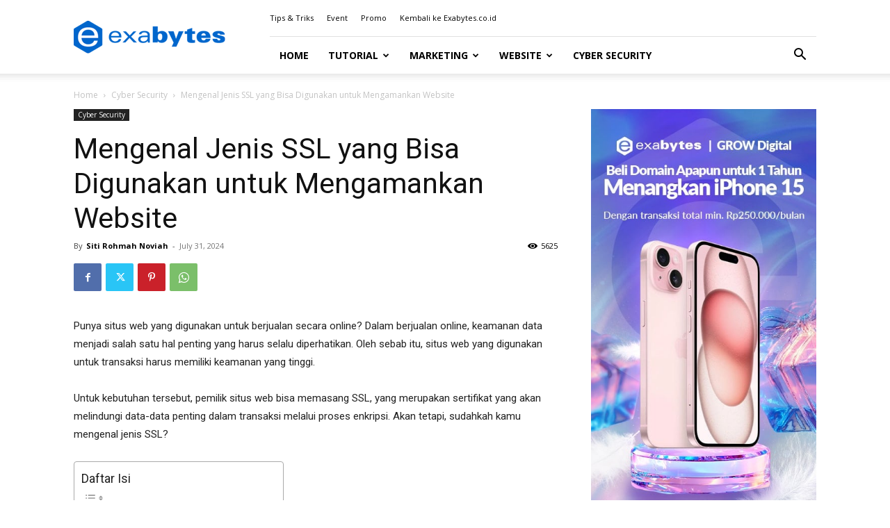

--- FILE ---
content_type: text/html; charset=UTF-8
request_url: https://www.exabytes.co.id/blog/mengenal-jenis-ssl-yang-bisa-digunakan-untuk-mengamankan-website/
body_size: 40826
content:
<!doctype html >
<!--[if IE 8]>    <html class="ie8" lang="en"> <![endif]-->
<!--[if IE 9]>    <html class="ie9" lang="en"> <![endif]-->
<!--[if gt IE 8]><!--> <html lang="en-US" prefix="og: https://ogp.me/ns#"> <!--<![endif]-->
<head>
    <title>Mengenal Jenis SSL yang Bisa Digunakan untuk Mengamankan Website</title>
<link data-rocket-preload as="style" href="https://fonts.googleapis.com/css?family=Lato%3A400%7CCrimson%20Pro%3A400%7COpen%20Sans%3A400%2C600%2C700%7CRoboto%3A400%2C600%2C700%7CLato%3A400%2C600%2C700%7CCrimson%20Pro%3A400&#038;display=swap" rel="preload">
<link href="https://fonts.googleapis.com/css?family=Lato%3A400%7CCrimson%20Pro%3A400%7COpen%20Sans%3A400%2C600%2C700%7CRoboto%3A400%2C600%2C700%7CLato%3A400%2C600%2C700%7CCrimson%20Pro%3A400&#038;display=swap" media="print" onload="this.media=&#039;all&#039;" rel="stylesheet">
<noscript data-wpr-hosted-gf-parameters=""><link rel="stylesheet" href="https://fonts.googleapis.com/css?family=Lato%3A400%7CCrimson%20Pro%3A400%7COpen%20Sans%3A400%2C600%2C700%7CRoboto%3A400%2C600%2C700%7CLato%3A400%2C600%2C700%7CCrimson%20Pro%3A400&#038;display=swap"></noscript>
    <meta charset="UTF-8" />
    <meta name="viewport" content="width=device-width, initial-scale=1.0">
    <link rel="pingback" href="" />
    	<style>img:is([sizes="auto" i], [sizes^="auto," i]) { contain-intrinsic-size: 3000px 1500px }</style>
	<link rel="icon" type="image/png" href="https://www.exabytes.co.id/blog/wp-content/uploads/2017/09/192x192-Hexagon-exabytes.png">
<!-- Search Engine Optimization by Rank Math PRO - https://rankmath.com/ -->
<meta name="description" content="Mengenal jenis SSL, sertifikat yang dipasang di situs web guna memberikan perlindungan keamanan pada komunikasi yang terjadi antara situs web dan browser."/>
<meta name="robots" content="follow, index, max-snippet:-1, max-video-preview:-1, max-image-preview:large"/>
<link rel="canonical" href="https://www.exabytes.co.id/blog/mengenal-jenis-ssl-yang-bisa-digunakan-untuk-mengamankan-website/" />
<meta property="og:locale" content="en_US" />
<meta property="og:type" content="article" />
<meta property="og:title" content="Mengenal Jenis SSL yang Bisa Digunakan untuk Mengamankan Website" />
<meta property="og:description" content="Mengenal jenis SSL, sertifikat yang dipasang di situs web guna memberikan perlindungan keamanan pada komunikasi yang terjadi antara situs web dan browser." />
<meta property="og:url" content="https://www.exabytes.co.id/blog/mengenal-jenis-ssl-yang-bisa-digunakan-untuk-mengamankan-website/" />
<meta property="og:site_name" content="Tutorial Digital Marketing, Website, &amp; Bisnis Online - Exabytes" />
<meta property="article:publisher" content="https://facebook.com/exabytes.co.id" />
<meta property="article:tag" content="free ssl" />
<meta property="article:tag" content="jenis ssl" />
<meta property="article:tag" content="ssl" />
<meta property="article:tag" content="tips" />
<meta property="article:section" content="Cyber Security" />
<meta property="og:updated_time" content="2024-07-31T09:40:24+07:00" />
<meta property="fb:admins" content="504684019609535" />
<meta property="og:image" content="https://www.exabytes.co.id/blog/wp-content/uploads/2019/05/Mengenal-Jenis-SSL-yang-Bisa-Digunakan-untuk-Mengamankan-Website-min.png" />
<meta property="og:image:secure_url" content="https://www.exabytes.co.id/blog/wp-content/uploads/2019/05/Mengenal-Jenis-SSL-yang-Bisa-Digunakan-untuk-Mengamankan-Website-min.png" />
<meta property="og:image:width" content="1200" />
<meta property="og:image:height" content="628" />
<meta property="og:image:alt" content="Mengenal Jenis SSL" />
<meta property="og:image:type" content="image/png" />
<meta property="article:published_time" content="2024-07-31T09:00:25+07:00" />
<meta property="article:modified_time" content="2024-07-31T09:40:24+07:00" />
<meta name="twitter:card" content="summary_large_image" />
<meta name="twitter:title" content="Mengenal Jenis SSL yang Bisa Digunakan untuk Mengamankan Website" />
<meta name="twitter:description" content="Mengenal jenis SSL, sertifikat yang dipasang di situs web guna memberikan perlindungan keamanan pada komunikasi yang terjadi antara situs web dan browser." />
<meta name="twitter:site" content="@https://twitter.com/exabytes_id" />
<meta name="twitter:creator" content="@Noviisrn" />
<meta name="twitter:image" content="https://www.exabytes.co.id/blog/wp-content/uploads/2019/05/Mengenal-Jenis-SSL-yang-Bisa-Digunakan-untuk-Mengamankan-Website-min.png" />
<meta name="twitter:label1" content="Written by" />
<meta name="twitter:data1" content="Siti Rohmah Noviah" />
<meta name="twitter:label2" content="Time to read" />
<meta name="twitter:data2" content="4 minutes" />
<script type="application/ld+json" class="rank-math-schema-pro">{"@context":"https://schema.org","@graph":[{"@type":"Place","@id":"https://www.exabytes.co.id/blog/#place","address":{"@type":"PostalAddress","streetAddress":"JL. HR Rasuna Said X5 No. 13","addressLocality":"Indonesia","addressRegion":"Jakarta","postalCode":"12950","addressCountry":"Indonesia"}},{"@type":["Organization"],"@id":"https://www.exabytes.co.id/blog/#organization","name":"Exabytes Indonesia","url":"https://www.exabytes.co.id/blog","sameAs":["https://facebook.com/exabytes.co.id","https://twitter.com/https://twitter.com/exabytes_id"],"email":"marketing@exabytes.co.id","address":{"@type":"PostalAddress","streetAddress":"JL. HR Rasuna Said X5 No. 13","addressLocality":"Indonesia","addressRegion":"Jakarta","postalCode":"12950","addressCountry":"Indonesia"},"logo":{"@type":"ImageObject","@id":"https://www.exabytes.co.id/blog/#logo","url":"https://www.exabytes.co.id/blog/wp-content/uploads/2019/07/exabytes-slogan-logo.png","contentUrl":"https://www.exabytes.co.id/blog/wp-content/uploads/2019/07/exabytes-slogan-logo.png","caption":"Tutorial Digital Marketing, Website, &amp; Bisnis Online - Exabytes","inLanguage":"en-US","width":"700","height":"200"},"priceRange":"$$$","openingHours":["Monday,Tuesday,Wednesday,Thursday,Friday,Saturday,Sunday 09:00-17:00"],"location":{"@id":"https://www.exabytes.co.id/blog/#place"}},{"@type":"WebSite","@id":"https://www.exabytes.co.id/blog/#website","url":"https://www.exabytes.co.id/blog","name":"Tutorial Digital Marketing, Website, &amp; Bisnis Online - Exabytes","publisher":{"@id":"https://www.exabytes.co.id/blog/#organization"},"inLanguage":"en-US"},{"@type":"ImageObject","@id":"https://www.exabytes.co.id/blog/wp-content/uploads/2019/05/Mengenal-Jenis-SSL-yang-Bisa-Digunakan-untuk-Mengamankan-Website-min.png","url":"https://www.exabytes.co.id/blog/wp-content/uploads/2019/05/Mengenal-Jenis-SSL-yang-Bisa-Digunakan-untuk-Mengamankan-Website-min.png","width":"1200","height":"628","caption":"Mengenal Jenis SSL","inLanguage":"en-US"},{"@type":"BreadcrumbList","@id":"https://www.exabytes.co.id/blog/mengenal-jenis-ssl-yang-bisa-digunakan-untuk-mengamankan-website/#breadcrumb","itemListElement":[{"@type":"ListItem","position":"1","item":{"@id":"https://www.exabytes.co.id/blog","name":"Beranda"}},{"@type":"ListItem","position":"2","item":{"@id":"https://www.exabytes.co.id/blog/category/cyber-security/","name":"Cyber Security"}},{"@type":"ListItem","position":"3","item":{"@id":"https://www.exabytes.co.id/blog/mengenal-jenis-ssl-yang-bisa-digunakan-untuk-mengamankan-website/","name":"Mengenal Jenis SSL yang Bisa Digunakan untuk Mengamankan Website"}}]},{"@type":"WebPage","@id":"https://www.exabytes.co.id/blog/mengenal-jenis-ssl-yang-bisa-digunakan-untuk-mengamankan-website/#webpage","url":"https://www.exabytes.co.id/blog/mengenal-jenis-ssl-yang-bisa-digunakan-untuk-mengamankan-website/","name":"Mengenal Jenis SSL yang Bisa Digunakan untuk Mengamankan Website","datePublished":"2024-07-31T09:00:25+07:00","dateModified":"2024-07-31T09:40:24+07:00","isPartOf":{"@id":"https://www.exabytes.co.id/blog/#website"},"primaryImageOfPage":{"@id":"https://www.exabytes.co.id/blog/wp-content/uploads/2019/05/Mengenal-Jenis-SSL-yang-Bisa-Digunakan-untuk-Mengamankan-Website-min.png"},"inLanguage":"en-US","breadcrumb":{"@id":"https://www.exabytes.co.id/blog/mengenal-jenis-ssl-yang-bisa-digunakan-untuk-mengamankan-website/#breadcrumb"}},{"@type":"Person","@id":"https://www.exabytes.co.id/blog/author/exabytes-sitirohmah/","name":"Siti Rohmah Noviah","description":"A content writer and webtoon-addict who's born to find luck, create happiness, become a better version, love herself, and realize dreams.","url":"https://www.exabytes.co.id/blog/author/exabytes-sitirohmah/","image":{"@type":"ImageObject","@id":"https://secure.gravatar.com/avatar/1fbd37317f9dc701330bbd69b7db89e9d827958d7ab4e240e20fba16f1dedfc6?s=96&amp;d=mm&amp;r=g","url":"https://secure.gravatar.com/avatar/1fbd37317f9dc701330bbd69b7db89e9d827958d7ab4e240e20fba16f1dedfc6?s=96&amp;d=mm&amp;r=g","caption":"Siti Rohmah Noviah","inLanguage":"en-US"},"sameAs":["https://twitter.com/https://twitter.com/Noviisrn"],"worksFor":{"@id":"https://www.exabytes.co.id/blog/#organization"}},{"@type":"BlogPosting","headline":"Mengenal Jenis SSL yang Bisa Digunakan untuk Mengamankan Website","keywords":"Jenis SSL","datePublished":"2024-07-31T09:00:25+07:00","dateModified":"2024-07-31T09:40:24+07:00","articleSection":"Cyber Security","author":{"@id":"https://www.exabytes.co.id/blog/author/exabytes-sitirohmah/","name":"Siti Rohmah Noviah"},"publisher":{"@id":"https://www.exabytes.co.id/blog/#organization"},"description":"Mengenal jenis SSL, sertifikat yang dipasang di situs web guna memberikan perlindungan keamanan pada komunikasi yang terjadi antara situs web dan browser.","name":"Mengenal Jenis SSL yang Bisa Digunakan untuk Mengamankan Website","@id":"https://www.exabytes.co.id/blog/mengenal-jenis-ssl-yang-bisa-digunakan-untuk-mengamankan-website/#richSnippet","isPartOf":{"@id":"https://www.exabytes.co.id/blog/mengenal-jenis-ssl-yang-bisa-digunakan-untuk-mengamankan-website/#webpage"},"image":{"@id":"https://www.exabytes.co.id/blog/wp-content/uploads/2019/05/Mengenal-Jenis-SSL-yang-Bisa-Digunakan-untuk-Mengamankan-Website-min.png"},"inLanguage":"en-US","mainEntityOfPage":{"@id":"https://www.exabytes.co.id/blog/mengenal-jenis-ssl-yang-bisa-digunakan-untuk-mengamankan-website/#webpage"}}]}</script>
<!-- /Rank Math WordPress SEO plugin -->

<link rel='dns-prefetch' href='//fonts.googleapis.com' />
<link href='https://fonts.gstatic.com' crossorigin rel='preconnect' />
<link rel="alternate" type="application/rss+xml" title="Tutorial Digital Marketing, Website, &amp; Bisnis Online - Exabytes &raquo; Feed" href="https://www.exabytes.co.id/blog/feed/" />
<link rel="alternate" type="application/rss+xml" title="Tutorial Digital Marketing, Website, &amp; Bisnis Online - Exabytes &raquo; Comments Feed" href="https://www.exabytes.co.id/blog/comments/feed/" />
<style id='wp-emoji-styles-inline-css' type='text/css'>

	img.wp-smiley, img.emoji {
		display: inline !important;
		border: none !important;
		box-shadow: none !important;
		height: 1em !important;
		width: 1em !important;
		margin: 0 0.07em !important;
		vertical-align: -0.1em !important;
		background: none !important;
		padding: 0 !important;
	}
</style>
<link data-minify="1" rel='stylesheet' id='wp-block-library-css' href='https://www.exabytes.co.id/blog/wp-content/cache/min/1/blog/wp-includes/css/dist/block-library/style.css?ver=1762131963' type='text/css' media='all' />
<style id='classic-theme-styles-inline-css' type='text/css'>
/**
 * These rules are needed for backwards compatibility.
 * They should match the button element rules in the base theme.json file.
 */
.wp-block-button__link {
	color: #ffffff;
	background-color: #32373c;
	border-radius: 9999px; /* 100% causes an oval, but any explicit but really high value retains the pill shape. */

	/* This needs a low specificity so it won't override the rules from the button element if defined in theme.json. */
	box-shadow: none;
	text-decoration: none;

	/* The extra 2px are added to size solids the same as the outline versions.*/
	padding: calc(0.667em + 2px) calc(1.333em + 2px);

	font-size: 1.125em;
}

.wp-block-file__button {
	background: #32373c;
	color: #ffffff;
	text-decoration: none;
}

</style>
<style id='safe-svg-svg-icon-style-inline-css' type='text/css'>
.safe-svg-cover{text-align:center}.safe-svg-cover .safe-svg-inside{display:inline-block;max-width:100%}.safe-svg-cover svg{fill:currentColor;height:100%;max-height:100%;max-width:100%;width:100%}

</style>
<style id='global-styles-inline-css' type='text/css'>
:root{--wp--preset--aspect-ratio--square: 1;--wp--preset--aspect-ratio--4-3: 4/3;--wp--preset--aspect-ratio--3-4: 3/4;--wp--preset--aspect-ratio--3-2: 3/2;--wp--preset--aspect-ratio--2-3: 2/3;--wp--preset--aspect-ratio--16-9: 16/9;--wp--preset--aspect-ratio--9-16: 9/16;--wp--preset--color--black: #000000;--wp--preset--color--cyan-bluish-gray: #abb8c3;--wp--preset--color--white: #ffffff;--wp--preset--color--pale-pink: #f78da7;--wp--preset--color--vivid-red: #cf2e2e;--wp--preset--color--luminous-vivid-orange: #ff6900;--wp--preset--color--luminous-vivid-amber: #fcb900;--wp--preset--color--light-green-cyan: #7bdcb5;--wp--preset--color--vivid-green-cyan: #00d084;--wp--preset--color--pale-cyan-blue: #8ed1fc;--wp--preset--color--vivid-cyan-blue: #0693e3;--wp--preset--color--vivid-purple: #9b51e0;--wp--preset--gradient--vivid-cyan-blue-to-vivid-purple: linear-gradient(135deg,rgba(6,147,227,1) 0%,rgb(155,81,224) 100%);--wp--preset--gradient--light-green-cyan-to-vivid-green-cyan: linear-gradient(135deg,rgb(122,220,180) 0%,rgb(0,208,130) 100%);--wp--preset--gradient--luminous-vivid-amber-to-luminous-vivid-orange: linear-gradient(135deg,rgba(252,185,0,1) 0%,rgba(255,105,0,1) 100%);--wp--preset--gradient--luminous-vivid-orange-to-vivid-red: linear-gradient(135deg,rgba(255,105,0,1) 0%,rgb(207,46,46) 100%);--wp--preset--gradient--very-light-gray-to-cyan-bluish-gray: linear-gradient(135deg,rgb(238,238,238) 0%,rgb(169,184,195) 100%);--wp--preset--gradient--cool-to-warm-spectrum: linear-gradient(135deg,rgb(74,234,220) 0%,rgb(151,120,209) 20%,rgb(207,42,186) 40%,rgb(238,44,130) 60%,rgb(251,105,98) 80%,rgb(254,248,76) 100%);--wp--preset--gradient--blush-light-purple: linear-gradient(135deg,rgb(255,206,236) 0%,rgb(152,150,240) 100%);--wp--preset--gradient--blush-bordeaux: linear-gradient(135deg,rgb(254,205,165) 0%,rgb(254,45,45) 50%,rgb(107,0,62) 100%);--wp--preset--gradient--luminous-dusk: linear-gradient(135deg,rgb(255,203,112) 0%,rgb(199,81,192) 50%,rgb(65,88,208) 100%);--wp--preset--gradient--pale-ocean: linear-gradient(135deg,rgb(255,245,203) 0%,rgb(182,227,212) 50%,rgb(51,167,181) 100%);--wp--preset--gradient--electric-grass: linear-gradient(135deg,rgb(202,248,128) 0%,rgb(113,206,126) 100%);--wp--preset--gradient--midnight: linear-gradient(135deg,rgb(2,3,129) 0%,rgb(40,116,252) 100%);--wp--preset--font-size--small: 11px;--wp--preset--font-size--medium: 20px;--wp--preset--font-size--large: 32px;--wp--preset--font-size--x-large: 42px;--wp--preset--font-size--regular: 15px;--wp--preset--font-size--larger: 50px;--wp--preset--spacing--20: 0.44rem;--wp--preset--spacing--30: 0.67rem;--wp--preset--spacing--40: 1rem;--wp--preset--spacing--50: 1.5rem;--wp--preset--spacing--60: 2.25rem;--wp--preset--spacing--70: 3.38rem;--wp--preset--spacing--80: 5.06rem;--wp--preset--shadow--natural: 6px 6px 9px rgba(0, 0, 0, 0.2);--wp--preset--shadow--deep: 12px 12px 50px rgba(0, 0, 0, 0.4);--wp--preset--shadow--sharp: 6px 6px 0px rgba(0, 0, 0, 0.2);--wp--preset--shadow--outlined: 6px 6px 0px -3px rgba(255, 255, 255, 1), 6px 6px rgba(0, 0, 0, 1);--wp--preset--shadow--crisp: 6px 6px 0px rgba(0, 0, 0, 1);}:where(.is-layout-flex){gap: 0.5em;}:where(.is-layout-grid){gap: 0.5em;}body .is-layout-flex{display: flex;}.is-layout-flex{flex-wrap: wrap;align-items: center;}.is-layout-flex > :is(*, div){margin: 0;}body .is-layout-grid{display: grid;}.is-layout-grid > :is(*, div){margin: 0;}:where(.wp-block-columns.is-layout-flex){gap: 2em;}:where(.wp-block-columns.is-layout-grid){gap: 2em;}:where(.wp-block-post-template.is-layout-flex){gap: 1.25em;}:where(.wp-block-post-template.is-layout-grid){gap: 1.25em;}.has-black-color{color: var(--wp--preset--color--black) !important;}.has-cyan-bluish-gray-color{color: var(--wp--preset--color--cyan-bluish-gray) !important;}.has-white-color{color: var(--wp--preset--color--white) !important;}.has-pale-pink-color{color: var(--wp--preset--color--pale-pink) !important;}.has-vivid-red-color{color: var(--wp--preset--color--vivid-red) !important;}.has-luminous-vivid-orange-color{color: var(--wp--preset--color--luminous-vivid-orange) !important;}.has-luminous-vivid-amber-color{color: var(--wp--preset--color--luminous-vivid-amber) !important;}.has-light-green-cyan-color{color: var(--wp--preset--color--light-green-cyan) !important;}.has-vivid-green-cyan-color{color: var(--wp--preset--color--vivid-green-cyan) !important;}.has-pale-cyan-blue-color{color: var(--wp--preset--color--pale-cyan-blue) !important;}.has-vivid-cyan-blue-color{color: var(--wp--preset--color--vivid-cyan-blue) !important;}.has-vivid-purple-color{color: var(--wp--preset--color--vivid-purple) !important;}.has-black-background-color{background-color: var(--wp--preset--color--black) !important;}.has-cyan-bluish-gray-background-color{background-color: var(--wp--preset--color--cyan-bluish-gray) !important;}.has-white-background-color{background-color: var(--wp--preset--color--white) !important;}.has-pale-pink-background-color{background-color: var(--wp--preset--color--pale-pink) !important;}.has-vivid-red-background-color{background-color: var(--wp--preset--color--vivid-red) !important;}.has-luminous-vivid-orange-background-color{background-color: var(--wp--preset--color--luminous-vivid-orange) !important;}.has-luminous-vivid-amber-background-color{background-color: var(--wp--preset--color--luminous-vivid-amber) !important;}.has-light-green-cyan-background-color{background-color: var(--wp--preset--color--light-green-cyan) !important;}.has-vivid-green-cyan-background-color{background-color: var(--wp--preset--color--vivid-green-cyan) !important;}.has-pale-cyan-blue-background-color{background-color: var(--wp--preset--color--pale-cyan-blue) !important;}.has-vivid-cyan-blue-background-color{background-color: var(--wp--preset--color--vivid-cyan-blue) !important;}.has-vivid-purple-background-color{background-color: var(--wp--preset--color--vivid-purple) !important;}.has-black-border-color{border-color: var(--wp--preset--color--black) !important;}.has-cyan-bluish-gray-border-color{border-color: var(--wp--preset--color--cyan-bluish-gray) !important;}.has-white-border-color{border-color: var(--wp--preset--color--white) !important;}.has-pale-pink-border-color{border-color: var(--wp--preset--color--pale-pink) !important;}.has-vivid-red-border-color{border-color: var(--wp--preset--color--vivid-red) !important;}.has-luminous-vivid-orange-border-color{border-color: var(--wp--preset--color--luminous-vivid-orange) !important;}.has-luminous-vivid-amber-border-color{border-color: var(--wp--preset--color--luminous-vivid-amber) !important;}.has-light-green-cyan-border-color{border-color: var(--wp--preset--color--light-green-cyan) !important;}.has-vivid-green-cyan-border-color{border-color: var(--wp--preset--color--vivid-green-cyan) !important;}.has-pale-cyan-blue-border-color{border-color: var(--wp--preset--color--pale-cyan-blue) !important;}.has-vivid-cyan-blue-border-color{border-color: var(--wp--preset--color--vivid-cyan-blue) !important;}.has-vivid-purple-border-color{border-color: var(--wp--preset--color--vivid-purple) !important;}.has-vivid-cyan-blue-to-vivid-purple-gradient-background{background: var(--wp--preset--gradient--vivid-cyan-blue-to-vivid-purple) !important;}.has-light-green-cyan-to-vivid-green-cyan-gradient-background{background: var(--wp--preset--gradient--light-green-cyan-to-vivid-green-cyan) !important;}.has-luminous-vivid-amber-to-luminous-vivid-orange-gradient-background{background: var(--wp--preset--gradient--luminous-vivid-amber-to-luminous-vivid-orange) !important;}.has-luminous-vivid-orange-to-vivid-red-gradient-background{background: var(--wp--preset--gradient--luminous-vivid-orange-to-vivid-red) !important;}.has-very-light-gray-to-cyan-bluish-gray-gradient-background{background: var(--wp--preset--gradient--very-light-gray-to-cyan-bluish-gray) !important;}.has-cool-to-warm-spectrum-gradient-background{background: var(--wp--preset--gradient--cool-to-warm-spectrum) !important;}.has-blush-light-purple-gradient-background{background: var(--wp--preset--gradient--blush-light-purple) !important;}.has-blush-bordeaux-gradient-background{background: var(--wp--preset--gradient--blush-bordeaux) !important;}.has-luminous-dusk-gradient-background{background: var(--wp--preset--gradient--luminous-dusk) !important;}.has-pale-ocean-gradient-background{background: var(--wp--preset--gradient--pale-ocean) !important;}.has-electric-grass-gradient-background{background: var(--wp--preset--gradient--electric-grass) !important;}.has-midnight-gradient-background{background: var(--wp--preset--gradient--midnight) !important;}.has-small-font-size{font-size: var(--wp--preset--font-size--small) !important;}.has-medium-font-size{font-size: var(--wp--preset--font-size--medium) !important;}.has-large-font-size{font-size: var(--wp--preset--font-size--large) !important;}.has-x-large-font-size{font-size: var(--wp--preset--font-size--x-large) !important;}
:where(.wp-block-post-template.is-layout-flex){gap: 1.25em;}:where(.wp-block-post-template.is-layout-grid){gap: 1.25em;}
:where(.wp-block-columns.is-layout-flex){gap: 2em;}:where(.wp-block-columns.is-layout-grid){gap: 2em;}
:root :where(.wp-block-pullquote){font-size: 1.5em;line-height: 1.6;}
</style>
<link data-minify="1" rel='stylesheet' id='td-plugin-framework-css' href='https://www.exabytes.co.id/blog/wp-content/cache/min/1/blog/wp-content/plugins/td-api-plugin/css/style.css?ver=1762131963' type='text/css' media='all' />
<link data-minify="1" rel='stylesheet' id='ez-toc-css' href='https://www.exabytes.co.id/blog/wp-content/cache/min/1/blog/wp-content/plugins/easy-table-of-contents/assets/css/screen.css?ver=1762131963' type='text/css' media='all' />
<style id='ez-toc-inline-css' type='text/css'>
div#ez-toc-container .ez-toc-title {font-size: 120%;}div#ez-toc-container .ez-toc-title {font-weight: 500;}div#ez-toc-container ul li , div#ez-toc-container ul li a {font-size: 95%;}div#ez-toc-container ul li , div#ez-toc-container ul li a {font-weight: 500;}div#ez-toc-container nav ul ul li {font-size: 90%;}.ez-toc-box-title {font-weight: bold; margin-bottom: 10px; text-align: center; text-transform: uppercase; letter-spacing: 1px; color: #666; padding-bottom: 5px;position:absolute;top:-4%;left:5%;background-color: inherit;transition: top 0.3s ease;}.ez-toc-box-title.toc-closed {top:-25%;}
.ez-toc-container-direction {direction: ltr;}.ez-toc-counter ul {direction: ltr;counter-reset: item ;}.ez-toc-counter nav ul li a::before {content: counter(item, numeric) '. ';margin-right: .2em; counter-increment: item;flex-grow: 0;flex-shrink: 0;float: left; }.ez-toc-widget-direction {direction: ltr;}.ez-toc-widget-container ul {direction: ltr;counter-reset: item ;}.ez-toc-widget-container nav ul li a::before {content: counter(item, numeric) '. ';margin-right: .2em; counter-increment: item;flex-grow: 0;flex-shrink: 0;float: left; }
</style>
<link data-minify="1" rel='stylesheet' id='td-plugin-multi-purpose-css' href='https://www.exabytes.co.id/blog/wp-content/cache/min/1/blog/wp-content/plugins/td-composer/td-multi-purpose/style.css?ver=1762131963' type='text/css' media='all' />

<link data-minify="1" rel='stylesheet' id='td-theme-css' href='https://www.exabytes.co.id/blog/wp-content/cache/min/1/blog/wp-content/themes/Newspaper/style.css?ver=1762131963' type='text/css' media='all' />
<style id='td-theme-inline-css' type='text/css'>@media (max-width:767px){.td-header-desktop-wrap{display:none}}@media (min-width:767px){.td-header-mobile-wrap{display:none}}</style>
<link data-minify="1" rel='stylesheet' id='td-theme-child-css' href='https://www.exabytes.co.id/blog/wp-content/cache/background-css/1/www.exabytes.co.id/blog/wp-content/cache/min/1/blog/wp-content/themes/Newspaper-child/style.css?ver=1762131963&wpr_t=1769350934' type='text/css' media='all' />
<link data-minify="1" rel='stylesheet' id='td-legacy-framework-front-style-css' href='https://www.exabytes.co.id/blog/wp-content/cache/background-css/1/www.exabytes.co.id/blog/wp-content/cache/min/1/blog/wp-content/plugins/td-composer/legacy/Newspaper/assets/css/td_legacy_main.css?ver=1762131963&wpr_t=1769350934' type='text/css' media='all' />
<link data-minify="1" rel='stylesheet' id='td-standard-pack-framework-front-style-css' href='https://www.exabytes.co.id/blog/wp-content/cache/background-css/1/www.exabytes.co.id/blog/wp-content/cache/min/1/blog/wp-content/plugins/td-standard-pack/Newspaper/assets/css/td_standard_pack_main.css?ver=1762131963&wpr_t=1769350934' type='text/css' media='all' />
<link data-minify="1" rel='stylesheet' id='tdb_style_cloud_templates_front-css' href='https://www.exabytes.co.id/blog/wp-content/cache/min/1/blog/wp-content/plugins/td-cloud-library/assets/css/tdb_main.css?ver=1762131963' type='text/css' media='all' />
<script type="text/javascript" src="https://www.exabytes.co.id/blog/wp-includes/js/jquery/jquery.js?ver=3.7.1" id="jquery-core-js"></script>
<script data-minify="1" type="text/javascript" src="https://www.exabytes.co.id/blog/wp-content/cache/min/1/blog/wp-includes/js/jquery/jquery-migrate.js?ver=1762131963" id="jquery-migrate-js" data-rocket-defer defer></script>
<link rel="https://api.w.org/" href="https://www.exabytes.co.id/blog/wp-json/" /><link rel="alternate" title="JSON" type="application/json" href="https://www.exabytes.co.id/blog/wp-json/wp/v2/posts/2592" /><link rel="EditURI" type="application/rsd+xml" title="RSD" href="https://www.exabytes.co.id/blog/xmlrpc.php?rsd" />
<meta name="generator" content="WordPress 6.8.3" />
<link rel='shortlink' href='https://www.exabytes.co.id/blog/?p=2592' />
<link rel="alternate" title="oEmbed (JSON)" type="application/json+oembed" href="https://www.exabytes.co.id/blog/wp-json/oembed/1.0/embed?url=https%3A%2F%2Fwww.exabytes.co.id%2Fblog%2Fmengenal-jenis-ssl-yang-bisa-digunakan-untuk-mengamankan-website%2F" />
<link rel="alternate" title="oEmbed (XML)" type="text/xml+oembed" href="https://www.exabytes.co.id/blog/wp-json/oembed/1.0/embed?url=https%3A%2F%2Fwww.exabytes.co.id%2Fblog%2Fmengenal-jenis-ssl-yang-bisa-digunakan-untuk-mengamankan-website%2F&#038;format=xml" />
    <script>
        window.tdb_global_vars = {"wpRestUrl":"https:\/\/www.exabytes.co.id\/blog\/wp-json\/","permalinkStructure":"\/%postname%\/"};
        window.tdb_p_autoload_vars = {"isAjax":false,"isAdminBarShowing":false,"autoloadStatus":"off","origPostEditUrl":null};
    </script>
    
    <style id="tdb-global-colors">:root{--accent-color:#fff}</style>

    
	
<!-- JS generated by theme -->

<script type="text/javascript" id="td-generated-header-js">
    
    

	    var tdBlocksArray = []; //here we store all the items for the current page

	    // td_block class - each ajax block uses a object of this class for requests
	    function tdBlock() {
		    this.id = '';
		    this.block_type = 1; //block type id (1-234 etc)
		    this.atts = '';
		    this.td_column_number = '';
		    this.td_current_page = 1; //
		    this.post_count = 0; //from wp
		    this.found_posts = 0; //from wp
		    this.max_num_pages = 0; //from wp
		    this.td_filter_value = ''; //current live filter value
		    this.is_ajax_running = false;
		    this.td_user_action = ''; // load more or infinite loader (used by the animation)
		    this.header_color = '';
		    this.ajax_pagination_infinite_stop = ''; //show load more at page x
	    }

        // td_js_generator - mini detector
        ( function () {
            var htmlTag = document.getElementsByTagName("html")[0];

	        if ( navigator.userAgent.indexOf("MSIE 10.0") > -1 ) {
                htmlTag.className += ' ie10';
            }

            if ( !!navigator.userAgent.match(/Trident.*rv\:11\./) ) {
                htmlTag.className += ' ie11';
            }

	        if ( navigator.userAgent.indexOf("Edge") > -1 ) {
                htmlTag.className += ' ieEdge';
            }

            if ( /(iPad|iPhone|iPod)/g.test(navigator.userAgent) ) {
                htmlTag.className += ' td-md-is-ios';
            }

            var user_agent = navigator.userAgent.toLowerCase();
            if ( user_agent.indexOf("android") > -1 ) {
                htmlTag.className += ' td-md-is-android';
            }

            if ( -1 !== navigator.userAgent.indexOf('Mac OS X')  ) {
                htmlTag.className += ' td-md-is-os-x';
            }

            if ( /chrom(e|ium)/.test(navigator.userAgent.toLowerCase()) ) {
               htmlTag.className += ' td-md-is-chrome';
            }

            if ( -1 !== navigator.userAgent.indexOf('Firefox') ) {
                htmlTag.className += ' td-md-is-firefox';
            }

            if ( -1 !== navigator.userAgent.indexOf('Safari') && -1 === navigator.userAgent.indexOf('Chrome') ) {
                htmlTag.className += ' td-md-is-safari';
            }

            if( -1 !== navigator.userAgent.indexOf('IEMobile') ){
                htmlTag.className += ' td-md-is-iemobile';
            }

        })();

        var tdLocalCache = {};

        ( function () {
            "use strict";

            tdLocalCache = {
                data: {},
                remove: function (resource_id) {
                    delete tdLocalCache.data[resource_id];
                },
                exist: function (resource_id) {
                    return tdLocalCache.data.hasOwnProperty(resource_id) && tdLocalCache.data[resource_id] !== null;
                },
                get: function (resource_id) {
                    return tdLocalCache.data[resource_id];
                },
                set: function (resource_id, cachedData) {
                    tdLocalCache.remove(resource_id);
                    tdLocalCache.data[resource_id] = cachedData;
                }
            };
        })();

    
    
var td_viewport_interval_list=[{"limitBottom":767,"sidebarWidth":228},{"limitBottom":1018,"sidebarWidth":300},{"limitBottom":1140,"sidebarWidth":324}];
var td_animation_stack_effect="type0";
var tds_animation_stack=true;
var td_animation_stack_specific_selectors=".entry-thumb, img, .td-lazy-img";
var td_animation_stack_general_selectors=".td-animation-stack img, .td-animation-stack .entry-thumb, .post img, .td-animation-stack .td-lazy-img";
var tdc_is_installed="yes";
var tdc_domain_active=false;
var td_ajax_url="https:\/\/www.exabytes.co.id\/blog\/wp-admin\/admin-ajax.php?td_theme_name=Newspaper&v=12.7.3";
var td_get_template_directory_uri="https:\/\/www.exabytes.co.id\/blog\/wp-content\/plugins\/td-composer\/legacy\/common";
var tds_snap_menu="";
var tds_logo_on_sticky="";
var tds_header_style="8";
var td_please_wait="Please wait...";
var td_email_user_pass_incorrect="User or password incorrect!";
var td_email_user_incorrect="Email or username incorrect!";
var td_email_incorrect="Email incorrect!";
var td_user_incorrect="Username incorrect!";
var td_email_user_empty="Email or username empty!";
var td_pass_empty="Pass empty!";
var td_pass_pattern_incorrect="Invalid Pass Pattern!";
var td_retype_pass_incorrect="Retyped Pass incorrect!";
var tds_more_articles_on_post_enable="";
var tds_more_articles_on_post_time_to_wait="";
var tds_more_articles_on_post_pages_distance_from_top=0;
var tds_captcha="";
var tds_theme_color_site_wide="#4db2ec";
var tds_smart_sidebar="";
var tdThemeName="Newspaper";
var tdThemeNameWl="Newspaper";
var td_magnific_popup_translation_tPrev="Previous (Left arrow key)";
var td_magnific_popup_translation_tNext="Next (Right arrow key)";
var td_magnific_popup_translation_tCounter="%curr% of %total%";
var td_magnific_popup_translation_ajax_tError="The content from %url% could not be loaded.";
var td_magnific_popup_translation_image_tError="The image #%curr% could not be loaded.";
var tdBlockNonce="06405be082";
var tdMobileMenu="enabled";
var tdMobileSearch="enabled";
var tdDateNamesI18n={"month_names":["January","February","March","April","May","June","July","August","September","October","November","December"],"month_names_short":["Jan","Feb","Mar","Apr","May","Jun","Jul","Aug","Sep","Oct","Nov","Dec"],"day_names":["Sunday","Monday","Tuesday","Wednesday","Thursday","Friday","Saturday"],"day_names_short":["Sun","Mon","Tue","Wed","Thu","Fri","Sat"]};
var tdb_modal_confirm="Save";
var tdb_modal_cancel="Cancel";
var tdb_modal_confirm_alt="Yes";
var tdb_modal_cancel_alt="No";
var td_deploy_mode="deploy";
var td_ad_background_click_link="";
var td_ad_background_click_target="";
</script>




<script type="application/ld+json">
    {
        "@context": "https://schema.org",
        "@type": "BreadcrumbList",
        "itemListElement": [
            {
                "@type": "ListItem",
                "position": 1,
                "item": {
                    "@type": "WebSite",
                    "@id": "https://www.exabytes.co.id/blog/",
                    "name": "Home"
                }
            },
            {
                "@type": "ListItem",
                "position": 2,
                    "item": {
                    "@type": "WebPage",
                    "@id": "https://www.exabytes.co.id/blog/category/cyber-security/",
                    "name": "Cyber Security"
                }
            }
            ,{
                "@type": "ListItem",
                "position": 3,
                    "item": {
                    "@type": "WebPage",
                    "@id": "https://www.exabytes.co.id/blog/mengenal-jenis-ssl-yang-bisa-digunakan-untuk-mengamankan-website/",
                    "name": "Mengenal Jenis SSL yang Bisa Digunakan untuk Mengamankan Website"                                
                }
            }    
        ]
    }
</script>
<link rel="icon" href="https://www.exabytes.co.id/blog/wp-content/uploads/2021/03/cropped-favicon-32x32.png" sizes="32x32" />
<link rel="icon" href="https://www.exabytes.co.id/blog/wp-content/uploads/2021/03/cropped-favicon-192x192.png" sizes="192x192" />
<link rel="apple-touch-icon" href="https://www.exabytes.co.id/blog/wp-content/uploads/2021/03/cropped-favicon-180x180.png" />
<meta name="msapplication-TileImage" content="https://www.exabytes.co.id/blog/wp-content/uploads/2021/03/cropped-favicon-270x270.png" />

<!-- Button style compiled by theme -->

<style></style>

	<style id="tdw-css-placeholder"></style><noscript><style id="rocket-lazyload-nojs-css">.rll-youtube-player, [data-lazy-src]{display:none !important;}</style></noscript>    <!-- Google Tag Manager -->
    <script>(function(w,d,s,l,i){w[l]=w[l]||[];w[l].push({'gtm.start':
    new Date().getTime(),event:'gtm.js'});var f=d.getElementsByTagName(s)[0],
    j=d.createElement(s),dl=l!='dataLayer'?'&l='+l:'';j.async=true;j.src=
    'https://www.googletagmanager.com/gtm.js?id='+i+dl;f.parentNode.insertBefore(j,f);
    })(window,document,'script','dataLayer','GTM-P356X5');</script>
    <!-- End Google Tag Manager -->
<style id="wpr-lazyload-bg-container"></style><style id="wpr-lazyload-bg-exclusion"></style>
<noscript>
<style id="wpr-lazyload-bg-nostyle">#freshchat{--wpr-bg-a7eff4f0-ab01-4960-a40a-6f0d09fc2148: url('https://www.exabytes.co.id/blog/wp-content/uploads/icon-chat.svg');}#freshchat:hover{--wpr-bg-d85500e5-e74d-4942-9ce8-0df2b4028843: url('https://www.exabytes.co.id/blog/wp-content/uploads/icon-chat.svg');}.td-scroll-up.td-scroll-up-visible{--wpr-bg-e5c848d5-4484-4139-a409-a9fabb8c320d: url('https://www.exabytes.co.id/blog/wp-content/uploads/icon-top.svg');}.td-sp{--wpr-bg-dee3645a-ea38-46fc-b015-94094edc2b23: url('https://www.exabytes.co.id/blog/blog/wp-content/plugins/td-composer/legacy/Newspaper/assets/images/sprite/elements.png');}.td-sp{--wpr-bg-46b3f0ed-8361-4d4c-9a5b-d6164e4c4e87: url('https://www.exabytes.co.id/blog/blog/wp-content/plugins/td-composer/legacy/Newspaper/assets/images/sprite/elements@2x.png');}.clear-sky-d{--wpr-bg-aa9ad06a-66f2-4c6f-bb7a-591b0f9f0a60: url('https://www.exabytes.co.id/blog/blog/wp-content/plugins/td-standard-pack/Newspaper/assets/css/images/sprite/weather/clear-sky-d.png');}.clear-sky-n{--wpr-bg-d035eebb-b87a-4bfb-89d2-f81eb15c2fb2: url('https://www.exabytes.co.id/blog/blog/wp-content/plugins/td-standard-pack/Newspaper/assets/css/images/sprite/weather/clear-sky-n.png');}.few-clouds-d{--wpr-bg-d4383b36-d863-4517-8554-5bf4b96994e6: url('https://www.exabytes.co.id/blog/blog/wp-content/plugins/td-standard-pack/Newspaper/assets/css/images/sprite/weather/few-clouds-d.png');}.few-clouds-n{--wpr-bg-03f4a82d-c253-4cdd-92e9-e4d29fe45328: url('https://www.exabytes.co.id/blog/blog/wp-content/plugins/td-standard-pack/Newspaper/assets/css/images/sprite/weather/few-clouds-n.png');}.scattered-clouds-d{--wpr-bg-ea4ab924-d402-4df1-9fed-e69683ee6dc9: url('https://www.exabytes.co.id/blog/blog/wp-content/plugins/td-standard-pack/Newspaper/assets/css/images/sprite/weather/scattered-clouds-d.png');}.scattered-clouds-n{--wpr-bg-3d147864-ca17-4149-87cf-69003bac2d81: url('https://www.exabytes.co.id/blog/blog/wp-content/plugins/td-standard-pack/Newspaper/assets/css/images/sprite/weather/scattered-clouds-n.png');}.broken-clouds-d{--wpr-bg-e5c1314d-3212-4115-b44c-c60791a9954b: url('https://www.exabytes.co.id/blog/blog/wp-content/plugins/td-standard-pack/Newspaper/assets/css/images/sprite/weather/broken-clouds-d.png');}.broken-clouds-n{--wpr-bg-55817afd-3e35-4315-9e12-05fb7ef1305a: url('https://www.exabytes.co.id/blog/blog/wp-content/plugins/td-standard-pack/Newspaper/assets/css/images/sprite/weather/broken-clouds-n.png');}.shower-rain-d{--wpr-bg-66cd7c41-6ac7-4ea9-b059-08cdf76527b4: url('https://www.exabytes.co.id/blog/blog/wp-content/plugins/td-standard-pack/Newspaper/assets/css/images/sprite/weather/shower-rain-d.png');}.shower-rain-n{--wpr-bg-526f3a3d-e5b2-4f1a-bc5c-7207ad3cbb27: url('https://www.exabytes.co.id/blog/blog/wp-content/plugins/td-standard-pack/Newspaper/assets/css/images/sprite/weather/shower-rain-n.png');}.rain-d{--wpr-bg-fa4b75ac-ce26-45fd-8218-af6276ac752d: url('https://www.exabytes.co.id/blog/blog/wp-content/plugins/td-standard-pack/Newspaper/assets/css/images/sprite/weather/rain-d.png');}.rain-n{--wpr-bg-d34e9395-abfe-45a3-b617-6c12a21b08ff: url('https://www.exabytes.co.id/blog/blog/wp-content/plugins/td-standard-pack/Newspaper/assets/css/images/sprite/weather/rain-n.png');}.thunderstorm-d{--wpr-bg-8ce35f8c-07f2-47e9-9930-bbc1eb609edb: url('https://www.exabytes.co.id/blog/blog/wp-content/plugins/td-standard-pack/Newspaper/assets/css/images/sprite/weather/thunderstorm.png');}.thunderstorm-n{--wpr-bg-84a62417-c89b-4681-810d-1dc23d8074ca: url('https://www.exabytes.co.id/blog/blog/wp-content/plugins/td-standard-pack/Newspaper/assets/css/images/sprite/weather/thunderstorm.png');}.snow-d{--wpr-bg-a6ad388b-8705-492f-bf33-b397dc40e537: url('https://www.exabytes.co.id/blog/blog/wp-content/plugins/td-standard-pack/Newspaper/assets/css/images/sprite/weather/snow-d.png');}.snow-n{--wpr-bg-1bfea924-90f5-47a2-b68d-fa71907e5202: url('https://www.exabytes.co.id/blog/blog/wp-content/plugins/td-standard-pack/Newspaper/assets/css/images/sprite/weather/snow-n.png');}.mist-d{--wpr-bg-df7b7628-88e1-40e4-9c5f-aa52c6360e43: url('https://www.exabytes.co.id/blog/blog/wp-content/plugins/td-standard-pack/Newspaper/assets/css/images/sprite/weather/mist.png');}.mist-n{--wpr-bg-ad62af23-6425-4b06-a978-86c5466734b2: url('https://www.exabytes.co.id/blog/blog/wp-content/plugins/td-standard-pack/Newspaper/assets/css/images/sprite/weather/mist.png');}</style>
</noscript>
<script type="application/javascript">const rocket_pairs = [{"selector":"#freshchat","style":"#freshchat{--wpr-bg-a7eff4f0-ab01-4960-a40a-6f0d09fc2148: url('https:\/\/www.exabytes.co.id\/blog\/wp-content\/uploads\/icon-chat.svg');}","hash":"a7eff4f0-ab01-4960-a40a-6f0d09fc2148","url":"https:\/\/www.exabytes.co.id\/blog\/wp-content\/uploads\/icon-chat.svg"},{"selector":"#freshchat","style":"#freshchat:hover{--wpr-bg-d85500e5-e74d-4942-9ce8-0df2b4028843: url('https:\/\/www.exabytes.co.id\/blog\/wp-content\/uploads\/icon-chat.svg');}","hash":"d85500e5-e74d-4942-9ce8-0df2b4028843","url":"https:\/\/www.exabytes.co.id\/blog\/wp-content\/uploads\/icon-chat.svg"},{"selector":".td-scroll-up.td-scroll-up-visible","style":".td-scroll-up.td-scroll-up-visible{--wpr-bg-e5c848d5-4484-4139-a409-a9fabb8c320d: url('https:\/\/www.exabytes.co.id\/blog\/wp-content\/uploads\/icon-top.svg');}","hash":"e5c848d5-4484-4139-a409-a9fabb8c320d","url":"https:\/\/www.exabytes.co.id\/blog\/wp-content\/uploads\/icon-top.svg"},{"selector":".td-sp","style":".td-sp{--wpr-bg-dee3645a-ea38-46fc-b015-94094edc2b23: url('https:\/\/www.exabytes.co.id\/blog\/blog\/wp-content\/plugins\/td-composer\/legacy\/Newspaper\/assets\/images\/sprite\/elements.png');}","hash":"dee3645a-ea38-46fc-b015-94094edc2b23","url":"https:\/\/www.exabytes.co.id\/blog\/blog\/wp-content\/plugins\/td-composer\/legacy\/Newspaper\/assets\/images\/sprite\/elements.png"},{"selector":".td-sp","style":".td-sp{--wpr-bg-46b3f0ed-8361-4d4c-9a5b-d6164e4c4e87: url('https:\/\/www.exabytes.co.id\/blog\/blog\/wp-content\/plugins\/td-composer\/legacy\/Newspaper\/assets\/images\/sprite\/elements@2x.png');}","hash":"46b3f0ed-8361-4d4c-9a5b-d6164e4c4e87","url":"https:\/\/www.exabytes.co.id\/blog\/blog\/wp-content\/plugins\/td-composer\/legacy\/Newspaper\/assets\/images\/sprite\/elements@2x.png"},{"selector":".clear-sky-d","style":".clear-sky-d{--wpr-bg-aa9ad06a-66f2-4c6f-bb7a-591b0f9f0a60: url('https:\/\/www.exabytes.co.id\/blog\/blog\/wp-content\/plugins\/td-standard-pack\/Newspaper\/assets\/css\/images\/sprite\/weather\/clear-sky-d.png');}","hash":"aa9ad06a-66f2-4c6f-bb7a-591b0f9f0a60","url":"https:\/\/www.exabytes.co.id\/blog\/blog\/wp-content\/plugins\/td-standard-pack\/Newspaper\/assets\/css\/images\/sprite\/weather\/clear-sky-d.png"},{"selector":".clear-sky-n","style":".clear-sky-n{--wpr-bg-d035eebb-b87a-4bfb-89d2-f81eb15c2fb2: url('https:\/\/www.exabytes.co.id\/blog\/blog\/wp-content\/plugins\/td-standard-pack\/Newspaper\/assets\/css\/images\/sprite\/weather\/clear-sky-n.png');}","hash":"d035eebb-b87a-4bfb-89d2-f81eb15c2fb2","url":"https:\/\/www.exabytes.co.id\/blog\/blog\/wp-content\/plugins\/td-standard-pack\/Newspaper\/assets\/css\/images\/sprite\/weather\/clear-sky-n.png"},{"selector":".few-clouds-d","style":".few-clouds-d{--wpr-bg-d4383b36-d863-4517-8554-5bf4b96994e6: url('https:\/\/www.exabytes.co.id\/blog\/blog\/wp-content\/plugins\/td-standard-pack\/Newspaper\/assets\/css\/images\/sprite\/weather\/few-clouds-d.png');}","hash":"d4383b36-d863-4517-8554-5bf4b96994e6","url":"https:\/\/www.exabytes.co.id\/blog\/blog\/wp-content\/plugins\/td-standard-pack\/Newspaper\/assets\/css\/images\/sprite\/weather\/few-clouds-d.png"},{"selector":".few-clouds-n","style":".few-clouds-n{--wpr-bg-03f4a82d-c253-4cdd-92e9-e4d29fe45328: url('https:\/\/www.exabytes.co.id\/blog\/blog\/wp-content\/plugins\/td-standard-pack\/Newspaper\/assets\/css\/images\/sprite\/weather\/few-clouds-n.png');}","hash":"03f4a82d-c253-4cdd-92e9-e4d29fe45328","url":"https:\/\/www.exabytes.co.id\/blog\/blog\/wp-content\/plugins\/td-standard-pack\/Newspaper\/assets\/css\/images\/sprite\/weather\/few-clouds-n.png"},{"selector":".scattered-clouds-d","style":".scattered-clouds-d{--wpr-bg-ea4ab924-d402-4df1-9fed-e69683ee6dc9: url('https:\/\/www.exabytes.co.id\/blog\/blog\/wp-content\/plugins\/td-standard-pack\/Newspaper\/assets\/css\/images\/sprite\/weather\/scattered-clouds-d.png');}","hash":"ea4ab924-d402-4df1-9fed-e69683ee6dc9","url":"https:\/\/www.exabytes.co.id\/blog\/blog\/wp-content\/plugins\/td-standard-pack\/Newspaper\/assets\/css\/images\/sprite\/weather\/scattered-clouds-d.png"},{"selector":".scattered-clouds-n","style":".scattered-clouds-n{--wpr-bg-3d147864-ca17-4149-87cf-69003bac2d81: url('https:\/\/www.exabytes.co.id\/blog\/blog\/wp-content\/plugins\/td-standard-pack\/Newspaper\/assets\/css\/images\/sprite\/weather\/scattered-clouds-n.png');}","hash":"3d147864-ca17-4149-87cf-69003bac2d81","url":"https:\/\/www.exabytes.co.id\/blog\/blog\/wp-content\/plugins\/td-standard-pack\/Newspaper\/assets\/css\/images\/sprite\/weather\/scattered-clouds-n.png"},{"selector":".broken-clouds-d","style":".broken-clouds-d{--wpr-bg-e5c1314d-3212-4115-b44c-c60791a9954b: url('https:\/\/www.exabytes.co.id\/blog\/blog\/wp-content\/plugins\/td-standard-pack\/Newspaper\/assets\/css\/images\/sprite\/weather\/broken-clouds-d.png');}","hash":"e5c1314d-3212-4115-b44c-c60791a9954b","url":"https:\/\/www.exabytes.co.id\/blog\/blog\/wp-content\/plugins\/td-standard-pack\/Newspaper\/assets\/css\/images\/sprite\/weather\/broken-clouds-d.png"},{"selector":".broken-clouds-n","style":".broken-clouds-n{--wpr-bg-55817afd-3e35-4315-9e12-05fb7ef1305a: url('https:\/\/www.exabytes.co.id\/blog\/blog\/wp-content\/plugins\/td-standard-pack\/Newspaper\/assets\/css\/images\/sprite\/weather\/broken-clouds-n.png');}","hash":"55817afd-3e35-4315-9e12-05fb7ef1305a","url":"https:\/\/www.exabytes.co.id\/blog\/blog\/wp-content\/plugins\/td-standard-pack\/Newspaper\/assets\/css\/images\/sprite\/weather\/broken-clouds-n.png"},{"selector":".shower-rain-d","style":".shower-rain-d{--wpr-bg-66cd7c41-6ac7-4ea9-b059-08cdf76527b4: url('https:\/\/www.exabytes.co.id\/blog\/blog\/wp-content\/plugins\/td-standard-pack\/Newspaper\/assets\/css\/images\/sprite\/weather\/shower-rain-d.png');}","hash":"66cd7c41-6ac7-4ea9-b059-08cdf76527b4","url":"https:\/\/www.exabytes.co.id\/blog\/blog\/wp-content\/plugins\/td-standard-pack\/Newspaper\/assets\/css\/images\/sprite\/weather\/shower-rain-d.png"},{"selector":".shower-rain-n","style":".shower-rain-n{--wpr-bg-526f3a3d-e5b2-4f1a-bc5c-7207ad3cbb27: url('https:\/\/www.exabytes.co.id\/blog\/blog\/wp-content\/plugins\/td-standard-pack\/Newspaper\/assets\/css\/images\/sprite\/weather\/shower-rain-n.png');}","hash":"526f3a3d-e5b2-4f1a-bc5c-7207ad3cbb27","url":"https:\/\/www.exabytes.co.id\/blog\/blog\/wp-content\/plugins\/td-standard-pack\/Newspaper\/assets\/css\/images\/sprite\/weather\/shower-rain-n.png"},{"selector":".rain-d","style":".rain-d{--wpr-bg-fa4b75ac-ce26-45fd-8218-af6276ac752d: url('https:\/\/www.exabytes.co.id\/blog\/blog\/wp-content\/plugins\/td-standard-pack\/Newspaper\/assets\/css\/images\/sprite\/weather\/rain-d.png');}","hash":"fa4b75ac-ce26-45fd-8218-af6276ac752d","url":"https:\/\/www.exabytes.co.id\/blog\/blog\/wp-content\/plugins\/td-standard-pack\/Newspaper\/assets\/css\/images\/sprite\/weather\/rain-d.png"},{"selector":".rain-n","style":".rain-n{--wpr-bg-d34e9395-abfe-45a3-b617-6c12a21b08ff: url('https:\/\/www.exabytes.co.id\/blog\/blog\/wp-content\/plugins\/td-standard-pack\/Newspaper\/assets\/css\/images\/sprite\/weather\/rain-n.png');}","hash":"d34e9395-abfe-45a3-b617-6c12a21b08ff","url":"https:\/\/www.exabytes.co.id\/blog\/blog\/wp-content\/plugins\/td-standard-pack\/Newspaper\/assets\/css\/images\/sprite\/weather\/rain-n.png"},{"selector":".thunderstorm-d","style":".thunderstorm-d{--wpr-bg-8ce35f8c-07f2-47e9-9930-bbc1eb609edb: url('https:\/\/www.exabytes.co.id\/blog\/blog\/wp-content\/plugins\/td-standard-pack\/Newspaper\/assets\/css\/images\/sprite\/weather\/thunderstorm.png');}","hash":"8ce35f8c-07f2-47e9-9930-bbc1eb609edb","url":"https:\/\/www.exabytes.co.id\/blog\/blog\/wp-content\/plugins\/td-standard-pack\/Newspaper\/assets\/css\/images\/sprite\/weather\/thunderstorm.png"},{"selector":".thunderstorm-n","style":".thunderstorm-n{--wpr-bg-84a62417-c89b-4681-810d-1dc23d8074ca: url('https:\/\/www.exabytes.co.id\/blog\/blog\/wp-content\/plugins\/td-standard-pack\/Newspaper\/assets\/css\/images\/sprite\/weather\/thunderstorm.png');}","hash":"84a62417-c89b-4681-810d-1dc23d8074ca","url":"https:\/\/www.exabytes.co.id\/blog\/blog\/wp-content\/plugins\/td-standard-pack\/Newspaper\/assets\/css\/images\/sprite\/weather\/thunderstorm.png"},{"selector":".snow-d","style":".snow-d{--wpr-bg-a6ad388b-8705-492f-bf33-b397dc40e537: url('https:\/\/www.exabytes.co.id\/blog\/blog\/wp-content\/plugins\/td-standard-pack\/Newspaper\/assets\/css\/images\/sprite\/weather\/snow-d.png');}","hash":"a6ad388b-8705-492f-bf33-b397dc40e537","url":"https:\/\/www.exabytes.co.id\/blog\/blog\/wp-content\/plugins\/td-standard-pack\/Newspaper\/assets\/css\/images\/sprite\/weather\/snow-d.png"},{"selector":".snow-n","style":".snow-n{--wpr-bg-1bfea924-90f5-47a2-b68d-fa71907e5202: url('https:\/\/www.exabytes.co.id\/blog\/blog\/wp-content\/plugins\/td-standard-pack\/Newspaper\/assets\/css\/images\/sprite\/weather\/snow-n.png');}","hash":"1bfea924-90f5-47a2-b68d-fa71907e5202","url":"https:\/\/www.exabytes.co.id\/blog\/blog\/wp-content\/plugins\/td-standard-pack\/Newspaper\/assets\/css\/images\/sprite\/weather\/snow-n.png"},{"selector":".mist-d","style":".mist-d{--wpr-bg-df7b7628-88e1-40e4-9c5f-aa52c6360e43: url('https:\/\/www.exabytes.co.id\/blog\/blog\/wp-content\/plugins\/td-standard-pack\/Newspaper\/assets\/css\/images\/sprite\/weather\/mist.png');}","hash":"df7b7628-88e1-40e4-9c5f-aa52c6360e43","url":"https:\/\/www.exabytes.co.id\/blog\/blog\/wp-content\/plugins\/td-standard-pack\/Newspaper\/assets\/css\/images\/sprite\/weather\/mist.png"},{"selector":".mist-n","style":".mist-n{--wpr-bg-ad62af23-6425-4b06-a978-86c5466734b2: url('https:\/\/www.exabytes.co.id\/blog\/blog\/wp-content\/plugins\/td-standard-pack\/Newspaper\/assets\/css\/images\/sprite\/weather\/mist.png');}","hash":"ad62af23-6425-4b06-a978-86c5466734b2","url":"https:\/\/www.exabytes.co.id\/blog\/blog\/wp-content\/plugins\/td-standard-pack\/Newspaper\/assets\/css\/images\/sprite\/weather\/mist.png"}]; const rocket_excluded_pairs = [];</script><meta name="generator" content="WP Rocket 3.20.3" data-wpr-features="wpr_lazyload_css_bg_img wpr_defer_js wpr_minify_js wpr_lazyload_images wpr_lazyload_iframes wpr_image_dimensions wpr_minify_css wpr_desktop" /></head>

<body class="wp-singular post-template-default single single-post postid-2592 single-format-standard wp-theme-Newspaper wp-child-theme-Newspaper-child td-standard-pack mengenal-jenis-ssl-yang-bisa-digunakan-untuk-mengamankan-website global-block-template-1  tdc-footer-template td-animation-stack-type0 td-full-layout" itemscope="itemscope" itemtype="https://schema.org/WebPage">
    
    <!-- Google Tag Manager (noscript) -->
    <noscript><iframe src="https://www.googletagmanager.com/ns.html?id=GTM-P356X5" height="0" width="0" style="display:none;visibility:hidden"></iframe></noscript>
    <!-- End Google Tag Manager (noscript) -->
    
            <div data-rocket-location-hash="2f8ec58d053069f80cbefa662f3ab1a7" class="td-scroll-up  td-hide-scroll-up-on-mob" style="display:none;"><i class="td-icon-menu-up"></i></div>
    
    <div data-rocket-location-hash="657d1dd515a504cd55f5779eb6c79573" class="td-menu-background" style="visibility:hidden"></div>
<div data-rocket-location-hash="7ba3d9140c375a616979e02d5236b80c" id="td-mobile-nav" style="visibility:hidden">
    <div data-rocket-location-hash="470b20efebd18754c12f6761a9d60f94" class="td-mobile-container">
        <!-- mobile menu top section -->
        <div data-rocket-location-hash="72e7db7984f68705c5e61c9db7ff9627" class="td-menu-socials-wrap">
            <!-- socials -->
            <div class="td-menu-socials">
                            </div>
            <!-- close button -->
            <div class="td-mobile-close">
                <span><i class="td-icon-close-mobile"></i></span>
            </div>
        </div>

        <!-- login section -->
        
        <!-- menu section -->
        <div data-rocket-location-hash="be5e72521cf4b38df581e70142ea6c91" class="td-mobile-content">
            <div class="menu-topmenu-container"><ul id="menu-topmenu" class="td-mobile-main-menu"><li id="menu-item-16264" class="menu-item menu-item-type-post_type menu-item-object-page menu-item-home menu-item-first menu-item-16264"><a href="https://www.exabytes.co.id/blog/">Home</a></li>
<li id="menu-item-2425" class="menu-item menu-item-type-taxonomy menu-item-object-category menu-item-has-children menu-item-2425"><a href="https://www.exabytes.co.id/blog/category/tutorial/">Tutorial<i class="td-icon-menu-right td-element-after"></i></a>
<ul class="sub-menu">
	<li id="menu-item-0" class="menu-item-0"><a href="https://www.exabytes.co.id/blog/category/tutorial/tutorial-email/">Tutorial Email</a></li>
	<li class="menu-item-0"><a href="https://www.exabytes.co.id/blog/category/tutorial/tutorial-hosting/">Tutorial Hosting</a></li>
	<li class="menu-item-0"><a href="https://www.exabytes.co.id/blog/category/tutorial/tutorial-vps/">Tutorial VPS</a></li>
	<li class="menu-item-0"><a href="https://www.exabytes.co.id/blog/category/tutorial/tutorial-wordpress/">Tutorial WordPress</a></li>
	<li class="menu-item-0"><a href="https://www.exabytes.co.id/blog/category/tutorial/tutorial-server/">Tutorial Server</a></li>
	<li class="menu-item-0"><a href="https://www.exabytes.co.id/blog/category/tutorial/tutorial-domain/">Tutorial Domain</a></li>
</ul>
</li>
<li id="menu-item-3139" class="menu-item menu-item-type-taxonomy menu-item-object-category menu-item-has-children menu-item-3139"><a href="https://www.exabytes.co.id/blog/category/marketing/">Marketing<i class="td-icon-menu-right td-element-after"></i></a>
<ul class="sub-menu">
	<li class="menu-item-0"><a href="https://www.exabytes.co.id/blog/category/marketing/digital-marketing/">Digital Marketing</a></li>
	<li class="menu-item-0"><a href="https://www.exabytes.co.id/blog/category/marketing/panduan-bisnis-online/">Panduan Bisnis Online</a></li>
	<li class="menu-item-0"><a href="https://www.exabytes.co.id/blog/category/marketing/panduan-seo-pemula/">Search Engine Optimization (SEO)</a></li>
	<li class="menu-item-0"><a href="https://www.exabytes.co.id/blog/category/marketing/content-marketing/">Content Marketing</a></li>
	<li class="menu-item-0"><a href="https://www.exabytes.co.id/blog/category/marketing/media-sosial/">Media Sosial</a></li>
</ul>
</li>
<li id="menu-item-9870" class="menu-item menu-item-type-taxonomy menu-item-object-category menu-item-has-children menu-item-9870"><a href="https://www.exabytes.co.id/blog/category/website/">Website<i class="td-icon-menu-right td-element-after"></i></a>
<ul class="sub-menu">
	<li class="menu-item-0"><a href="https://www.exabytes.co.id/blog/category/website/website-design/">Website Design</a></li>
	<li class="menu-item-0"><a href="https://www.exabytes.co.id/blog/category/website/website-untuk-semua/">Website Untuk Semua</a></li>
</ul>
</li>
<li id="menu-item-15661" class="menu-item menu-item-type-taxonomy menu-item-object-category current-post-ancestor current-menu-parent current-post-parent menu-item-15661"><a href="https://www.exabytes.co.id/blog/category/cyber-security/">Cyber Security</a></li>
</ul></div>        </div>
    </div>

    <!-- register/login section -->
    </div>    <div data-rocket-location-hash="2c24af1cf6efc9f5015e7a5b08d66f9f" class="td-search-background" style="visibility:hidden"></div>
<div data-rocket-location-hash="d03a54a9717cc31a1d0066b124fabecb" class="td-search-wrap-mob" style="visibility:hidden">
	<div data-rocket-location-hash="5e78dfc10550821913ffb9e1a1d1b3f1" class="td-drop-down-search">
		<form method="get" class="td-search-form" action="https://www.exabytes.co.id/blog/">
			<!-- close button -->
			<div class="td-search-close">
				<span><i class="td-icon-close-mobile"></i></span>
			</div>
			<div role="search" class="td-search-input">
				<span>Search</span>
				<input id="td-header-search-mob" type="text" value="" name="s" autocomplete="off" />
			</div>
		</form>
		<div data-rocket-location-hash="7dd162625a8124b83351c4659a6143ca" id="td-aj-search-mob" class="td-ajax-search-flex"></div>
	</div>
</div>

    <div data-rocket-location-hash="86000d7c6b09622559a470b949d6e6af" id="td-outer-wrap" class="td-theme-wrap">
    
        
            <div data-rocket-location-hash="537e069a5e54abe32e5f621f425f063c" class="tdc-header-wrap ">

            <!--
Header style 8
-->


<div data-rocket-location-hash="06d4d96e19358f0339b9ce2776393c5b" class="td-header-wrap td-header-style-8 ">
    
    <div class="td-container ">
        <div class="td-header-sp-logo">
                    <a class="td-main-logo" href="https://www.exabytes.co.id/blog/">
            <img width="220" height="60" class="td-retina-data" data-retina="https://www.exabytes.co.id/blog/wp-content/uploads/2020/02/440x120-exabytes-logo.png" src="data:image/svg+xml,%3Csvg%20xmlns='http://www.w3.org/2000/svg'%20viewBox='0%200%20220%2060'%3E%3C/svg%3E" alt="Exabytes Indonesia" title="Exabytes Indonesia" data-lazy-src="https://www.exabytes.co.id/blog/wp-content/uploads/2020/02/220x60-exabytes-logo.png" /><noscript><img width="220" height="60" class="td-retina-data" data-retina="https://www.exabytes.co.id/blog/wp-content/uploads/2020/02/440x120-exabytes-logo.png" src="https://www.exabytes.co.id/blog/wp-content/uploads/2020/02/220x60-exabytes-logo.png" alt="Exabytes Indonesia" title="Exabytes Indonesia" /></noscript>
            <span class="td-visual-hidden">Tutorial Digital Marketing, Website, &amp; Bisnis Online &#8211; Exabytes</span>
        </a>
            </div>
    </div>
    <div class="td-header-top-menu-full td-container-wrap ">
        <div class="td-container">
            <div class="td-header-row td-header-top-menu">
                
    <div class="top-bar-style-1">
        
<div class="td-header-sp-top-menu">


	<div class="menu-top-container"><ul id="menu-super-top-small-menu" class="top-header-menu"><li id="menu-item-16262" class="menu-item menu-item-type-taxonomy menu-item-object-category menu-item-first td-menu-item td-normal-menu menu-item-16262"><a href="https://www.exabytes.co.id/blog/category/exabytes-tips-sharing/">Tips &amp; Triks</a></li>
<li id="menu-item-16263" class="menu-item menu-item-type-taxonomy menu-item-object-category td-menu-item td-normal-menu menu-item-16263"><a href="https://www.exabytes.co.id/blog/category/exabytes-event/">Event</a></li>
<li id="menu-item-2375" class="menu-item menu-item-type-custom menu-item-object-custom td-menu-item td-normal-menu menu-item-2375"><a href="https://exabytes.co.id/promo">Promo</a></li>
<li id="menu-item-3890" class="menu-item menu-item-type-custom menu-item-object-custom td-menu-item td-normal-menu menu-item-3890"><a href="https://www.exabytes.co.id">Kembali ke Exabytes.co.id</a></li>
</ul></div></div>
        <div class="td-header-sp-top-widget">
    
    </div>

    </div>

<!-- LOGIN MODAL -->

                <div id="login-form" class="white-popup-block mfp-hide mfp-with-anim td-login-modal-wrap">
                    <div class="td-login-wrap">
                        <a href="#" aria-label="Back" class="td-back-button"><i class="td-icon-modal-back"></i></a>
                        <div id="td-login-div" class="td-login-form-div td-display-block">
                            <div class="td-login-panel-title">Sign in</div>
                            <div class="td-login-panel-descr">Welcome! Log into your account</div>
                            <div class="td_display_err"></div>
                            <form id="loginForm" action="#" method="post">
                                <div class="td-login-inputs"><input class="td-login-input" autocomplete="username" type="text" name="login_email" id="login_email" value="" required><label for="login_email">your username</label></div>
                                <div class="td-login-inputs"><input class="td-login-input" autocomplete="current-password" type="password" name="login_pass" id="login_pass" value="" required><label for="login_pass">your password</label></div>
                                <input type="button"  name="login_button" id="login_button" class="wpb_button btn td-login-button" value="Login">
                                
                            </form>

                            

                            <div class="td-login-info-text"><a href="#" id="forgot-pass-link">Forgot your password? Get help</a></div>
                            
                            
                            
                            
                        </div>

                        

                         <div id="td-forgot-pass-div" class="td-login-form-div td-display-none">
                            <div class="td-login-panel-title">Password recovery</div>
                            <div class="td-login-panel-descr">Recover your password</div>
                            <div class="td_display_err"></div>
                            <form id="forgotpassForm" action="#" method="post">
                                <div class="td-login-inputs"><input class="td-login-input" type="text" name="forgot_email" id="forgot_email" value="" required><label for="forgot_email">your email</label></div>
                                <input type="button" name="forgot_button" id="forgot_button" class="wpb_button btn td-login-button" value="Send My Password">
                            </form>
                            <div class="td-login-info-text">A password will be e-mailed to you.</div>
                        </div>
                        
                        
                    </div>
                </div>
                            </div>
        </div>
    </div>
    <div class="td-header-menu-wrap-full td-container-wrap ">
        
        <div class="td-header-menu-wrap td-header-gradient ">
            <div class="td-container">
                <div class="td-header-row td-header-main-menu">
                    <div id="td-header-menu" role="navigation">
        <div id="td-top-mobile-toggle"><a href="#" role="button" aria-label="Menu"><i class="td-icon-font td-icon-mobile"></i></a></div>
        <div class="td-main-menu-logo td-logo-in-header">
        		<a class="td-mobile-logo td-sticky-disable" aria-label="Logo" href="https://www.exabytes.co.id/blog/">
			<img width="220" height="60" class="td-retina-data" data-retina="https://www.exabytes.co.id/blog/wp-content/uploads/2020/02/440x120-exabytes-logo.png" src="data:image/svg+xml,%3Csvg%20xmlns='http://www.w3.org/2000/svg'%20viewBox='0%200%20220%2060'%3E%3C/svg%3E" alt="Exabytes Indonesia" title="Exabytes Indonesia" data-lazy-src="https://www.exabytes.co.id/blog/wp-content/uploads/2020/02/220x60-exabytes-logo.png" /><noscript><img width="220" height="60" class="td-retina-data" data-retina="https://www.exabytes.co.id/blog/wp-content/uploads/2020/02/440x120-exabytes-logo.png" src="https://www.exabytes.co.id/blog/wp-content/uploads/2020/02/220x60-exabytes-logo.png" alt="Exabytes Indonesia" title="Exabytes Indonesia" /></noscript>
		</a>
			<a class="td-header-logo td-sticky-disable" aria-label="Logo" href="https://www.exabytes.co.id/blog/">
			<img width="220" height="60" class="td-retina-data" data-retina="https://www.exabytes.co.id/blog/wp-content/uploads/2020/02/440x120-exabytes-logo.png" src="data:image/svg+xml,%3Csvg%20xmlns='http://www.w3.org/2000/svg'%20viewBox='0%200%20220%2060'%3E%3C/svg%3E" alt="Exabytes Indonesia" title="Exabytes Indonesia" data-lazy-src="https://www.exabytes.co.id/blog/wp-content/uploads/2020/02/220x60-exabytes-logo.png" /><noscript><img width="220" height="60" class="td-retina-data" data-retina="https://www.exabytes.co.id/blog/wp-content/uploads/2020/02/440x120-exabytes-logo.png" src="https://www.exabytes.co.id/blog/wp-content/uploads/2020/02/220x60-exabytes-logo.png" alt="Exabytes Indonesia" title="Exabytes Indonesia" /></noscript>
		</a>
	    </div>
    <div class="menu-topmenu-container"><ul id="menu-topmenu-1" class="sf-menu"><li class="menu-item menu-item-type-post_type menu-item-object-page menu-item-home menu-item-first td-menu-item td-normal-menu menu-item-16264"><a href="https://www.exabytes.co.id/blog/">Home</a></li>
<li class="menu-item menu-item-type-taxonomy menu-item-object-category td-menu-item td-mega-menu menu-item-2425"><a href="https://www.exabytes.co.id/blog/category/tutorial/">Tutorial</a>
<ul class="sub-menu">
	<li class="menu-item-0"><div class="td-container-border"><div class="td-mega-grid"><div class="td_block_wrap td_block_mega_menu tdi_1 td_with_ajax_pagination td-pb-border-top td_block_template_1"  data-td-block-uid="tdi_1" ><script>var block_tdi_1 = new tdBlock();
block_tdi_1.id = "tdi_1";
block_tdi_1.atts = '{"limit":4,"td_column_number":3,"ajax_pagination":"next_prev","category_id":"65","show_child_cat":30,"td_ajax_filter_type":"td_category_ids_filter","td_ajax_preloading":"","block_type":"td_block_mega_menu","block_template_id":"","header_color":"","ajax_pagination_infinite_stop":"","offset":"","td_filter_default_txt":"","td_ajax_filter_ids":"","el_class":"","color_preset":"","ajax_pagination_next_prev_swipe":"","border_top":"","css":"","tdc_css":"","class":"tdi_1","tdc_css_class":"tdi_1","tdc_css_class_style":"tdi_1_rand_style"}';
block_tdi_1.td_column_number = "3";
block_tdi_1.block_type = "td_block_mega_menu";
block_tdi_1.post_count = "4";
block_tdi_1.found_posts = "821";
block_tdi_1.header_color = "";
block_tdi_1.ajax_pagination_infinite_stop = "";
block_tdi_1.max_num_pages = "206";
tdBlocksArray.push(block_tdi_1);
</script><div class="td_mega_menu_sub_cats"><div class="block-mega-child-cats"><a class="cur-sub-cat mega-menu-sub-cat-tdi_1" id="tdi_2" data-td_block_id="tdi_1" data-td_filter_value="" href="https://www.exabytes.co.id/blog/category/tutorial/">All</a><a class="mega-menu-sub-cat-tdi_1"  id="tdi_3" data-td_block_id="tdi_1" data-td_filter_value="67" href="https://www.exabytes.co.id/blog/category/tutorial/tutorial-email/">Tutorial Email</a><a class="mega-menu-sub-cat-tdi_1"  id="tdi_4" data-td_block_id="tdi_1" data-td_filter_value="486" href="https://www.exabytes.co.id/blog/category/tutorial/tutorial-hosting/">Tutorial Hosting</a><a class="mega-menu-sub-cat-tdi_1"  id="tdi_5" data-td_block_id="tdi_1" data-td_filter_value="66" href="https://www.exabytes.co.id/blog/category/tutorial/tutorial-vps/">Tutorial VPS</a><a class="mega-menu-sub-cat-tdi_1"  id="tdi_6" data-td_block_id="tdi_1" data-td_filter_value="76" href="https://www.exabytes.co.id/blog/category/tutorial/tutorial-wordpress/">Tutorial WordPress</a><a class="mega-menu-sub-cat-tdi_1"  id="tdi_7" data-td_block_id="tdi_1" data-td_filter_value="597" href="https://www.exabytes.co.id/blog/category/tutorial/tutorial-server/">Tutorial Server</a><a class="mega-menu-sub-cat-tdi_1"  id="tdi_8" data-td_block_id="tdi_1" data-td_filter_value="630" href="https://www.exabytes.co.id/blog/category/tutorial/tutorial-domain/">Tutorial Domain</a></div></div><div id=tdi_1 class="td_block_inner"><div class="td-mega-row"><div class="td-mega-span">
        <div class="td_module_mega_menu td-animation-stack td_mod_mega_menu">
            <div class="td-module-image">
                <div class="td-module-thumb"><a href="https://www.exabytes.co.id/blog/apa-itu-email-hosting/"  rel="bookmark" class="td-image-wrap " title="5 Manfaat Email Hosting, Kenapa Penting untuk Sebuah Bisnis?" ><img class="entry-thumb" src="data:image/svg+xml,%3Csvg%20xmlns='http://www.w3.org/2000/svg'%20viewBox='0%200%20218%20150'%3E%3C/svg%3E" alt="manfaat email hosting" title="5 Manfaat Email Hosting, Kenapa Penting untuk Sebuah Bisnis?" data-type="image_tag" data-img-url="https://www.exabytes.co.id/blog/wp-content/uploads/2024/12/1200x630-COID24-Blogpost-DEC-1-218x150.jpg"  width="218" height="150" data-lazy-src="" /><noscript><img class="entry-thumb" src="[data-uri]" alt="manfaat email hosting" title="5 Manfaat Email Hosting, Kenapa Penting untuk Sebuah Bisnis?" data-type="image_tag" data-img-url="https://www.exabytes.co.id/blog/wp-content/uploads/2024/12/1200x630-COID24-Blogpost-DEC-1-218x150.jpg"  width="218" height="150" /></noscript></a></div>                            </div>

            <div class="item-details">
                <h3 class="entry-title td-module-title"><a href="https://www.exabytes.co.id/blog/apa-itu-email-hosting/"  rel="bookmark" title="5 Manfaat Email Hosting, Kenapa Penting untuk Sebuah Bisnis?">5 Manfaat Email Hosting, Kenapa Penting untuk Sebuah Bisnis?</a></h3>            </div>
        </div>
        </div><div class="td-mega-span">
        <div class="td_module_mega_menu td-animation-stack td_mod_mega_menu">
            <div class="td-module-image">
                <div class="td-module-thumb"><a href="https://www.exabytes.co.id/blog/cara-membuat-portofolio-website/"  rel="bookmark" class="td-image-wrap " title="Cara Membuat Portofolio Website Sendiri, Mudah dan Cepat" ><img class="entry-thumb" src="data:image/svg+xml,%3Csvg%20xmlns='http://www.w3.org/2000/svg'%20viewBox='0%200%20218%20150'%3E%3C/svg%3E" alt="cara membuat portofolio website" title="Cara Membuat Portofolio Website Sendiri, Mudah dan Cepat" data-type="image_tag" data-img-url="https://www.exabytes.co.id/blog/wp-content/uploads/2024/12/1200x630-COID24-NOV-Blogpost-10-218x150.jpg"  width="218" height="150" data-lazy-src="" /><noscript><img class="entry-thumb" src="[data-uri]" alt="cara membuat portofolio website" title="Cara Membuat Portofolio Website Sendiri, Mudah dan Cepat" data-type="image_tag" data-img-url="https://www.exabytes.co.id/blog/wp-content/uploads/2024/12/1200x630-COID24-NOV-Blogpost-10-218x150.jpg"  width="218" height="150" /></noscript></a></div>                            </div>

            <div class="item-details">
                <h3 class="entry-title td-module-title"><a href="https://www.exabytes.co.id/blog/cara-membuat-portofolio-website/"  rel="bookmark" title="Cara Membuat Portofolio Website Sendiri, Mudah dan Cepat">Cara Membuat Portofolio Website Sendiri, Mudah dan Cepat</a></h3>            </div>
        </div>
        </div><div class="td-mega-span">
        <div class="td_module_mega_menu td-animation-stack td_mod_mega_menu">
            <div class="td-module-image">
                <div class="td-module-thumb"><a href="https://www.exabytes.co.id/blog/cara-mengatasi-err-cache-miss/"  rel="bookmark" class="td-image-wrap " title="7 Cara Mengatasi ERR_CACHE_MISS: Penyebab dan Solusi" ><img class="entry-thumb" src="data:image/svg+xml,%3Csvg%20xmlns='http://www.w3.org/2000/svg'%20viewBox='0%200%20218%20150'%3E%3C/svg%3E" alt="cara mengatasi err_cache_miss" title="7 Cara Mengatasi ERR_CACHE_MISS: Penyebab dan Solusi" data-type="image_tag" data-img-url="https://www.exabytes.co.id/blog/wp-content/uploads/2024/12/1200x630-COID24-NOV-Blogpost-9-218x150.jpg"  width="218" height="150" data-lazy-src="" /><noscript><img class="entry-thumb" src="[data-uri]" alt="cara mengatasi err_cache_miss" title="7 Cara Mengatasi ERR_CACHE_MISS: Penyebab dan Solusi" data-type="image_tag" data-img-url="https://www.exabytes.co.id/blog/wp-content/uploads/2024/12/1200x630-COID24-NOV-Blogpost-9-218x150.jpg"  width="218" height="150" /></noscript></a></div>                            </div>

            <div class="item-details">
                <h3 class="entry-title td-module-title"><a href="https://www.exabytes.co.id/blog/cara-mengatasi-err-cache-miss/"  rel="bookmark" title="7 Cara Mengatasi ERR_CACHE_MISS: Penyebab dan Solusi">7 Cara Mengatasi ERR_CACHE_MISS: Penyebab dan Solusi</a></h3>            </div>
        </div>
        </div><div class="td-mega-span">
        <div class="td_module_mega_menu td-animation-stack td_mod_mega_menu">
            <div class="td-module-image">
                <div class="td-module-thumb"><a href="https://www.exabytes.co.id/blog/apa-itu-smtp-dan-fungsinya/"  rel="bookmark" class="td-image-wrap " title="Protokol SMTP: Pengertian, Fungsi dan Cara Kerja Lengkap!" ><img class="entry-thumb" src="data:image/svg+xml,%3Csvg%20xmlns='http://www.w3.org/2000/svg'%20viewBox='0%200%20218%20150'%3E%3C/svg%3E" alt="Apa itu SMPT dan Fungsinya" title="Protokol SMTP: Pengertian, Fungsi dan Cara Kerja Lengkap!" data-type="image_tag" data-img-url="https://www.exabytes.co.id/blog/wp-content/uploads/2024/12/1200x630-COID24-Blogpost-DEC-3-218x150.jpg"  width="218" height="150" data-lazy-src="" /><noscript><img class="entry-thumb" src="[data-uri]" alt="Apa itu SMPT dan Fungsinya" title="Protokol SMTP: Pengertian, Fungsi dan Cara Kerja Lengkap!" data-type="image_tag" data-img-url="https://www.exabytes.co.id/blog/wp-content/uploads/2024/12/1200x630-COID24-Blogpost-DEC-3-218x150.jpg"  width="218" height="150" /></noscript></a></div>                            </div>

            <div class="item-details">
                <h3 class="entry-title td-module-title"><a href="https://www.exabytes.co.id/blog/apa-itu-smtp-dan-fungsinya/"  rel="bookmark" title="Protokol SMTP: Pengertian, Fungsi dan Cara Kerja Lengkap!">Protokol SMTP: Pengertian, Fungsi dan Cara Kerja Lengkap!</a></h3>            </div>
        </div>
        </div></div></div><div class="td-next-prev-wrap"><a href="#" class="td-ajax-prev-page ajax-page-disabled" aria-label="prev-page" id="prev-page-tdi_1" data-td_block_id="tdi_1"><i class="td-next-prev-icon td-icon-font td-icon-menu-left"></i></a><a href="#"  class="td-ajax-next-page" aria-label="next-page" id="next-page-tdi_1" data-td_block_id="tdi_1"><i class="td-next-prev-icon td-icon-font td-icon-menu-right"></i></a></div><div class="clearfix"></div></div> <!-- ./block1 --></div></div></li>
</ul>
</li>
<li class="menu-item menu-item-type-taxonomy menu-item-object-category td-menu-item td-mega-menu menu-item-3139"><a href="https://www.exabytes.co.id/blog/category/marketing/">Marketing</a>
<ul class="sub-menu">
	<li class="menu-item-0"><div class="td-container-border"><div class="td-mega-grid"><div class="td_block_wrap td_block_mega_menu tdi_9 td_with_ajax_pagination td-pb-border-top td_block_template_1"  data-td-block-uid="tdi_9" ><script>var block_tdi_9 = new tdBlock();
block_tdi_9.id = "tdi_9";
block_tdi_9.atts = '{"limit":4,"td_column_number":3,"ajax_pagination":"next_prev","category_id":"101","show_child_cat":30,"td_ajax_filter_type":"td_category_ids_filter","td_ajax_preloading":"","block_type":"td_block_mega_menu","block_template_id":"","header_color":"","ajax_pagination_infinite_stop":"","offset":"","td_filter_default_txt":"","td_ajax_filter_ids":"","el_class":"","color_preset":"","ajax_pagination_next_prev_swipe":"","border_top":"","css":"","tdc_css":"","class":"tdi_9","tdc_css_class":"tdi_9","tdc_css_class_style":"tdi_9_rand_style"}';
block_tdi_9.td_column_number = "3";
block_tdi_9.block_type = "td_block_mega_menu";
block_tdi_9.post_count = "4";
block_tdi_9.found_posts = "380";
block_tdi_9.header_color = "";
block_tdi_9.ajax_pagination_infinite_stop = "";
block_tdi_9.max_num_pages = "95";
tdBlocksArray.push(block_tdi_9);
</script><div class="td_mega_menu_sub_cats"><div class="block-mega-child-cats"><a class="cur-sub-cat mega-menu-sub-cat-tdi_9" id="tdi_10" data-td_block_id="tdi_9" data-td_filter_value="" href="https://www.exabytes.co.id/blog/category/marketing/">All</a><a class="mega-menu-sub-cat-tdi_9"  id="tdi_11" data-td_block_id="tdi_9" data-td_filter_value="102" href="https://www.exabytes.co.id/blog/category/marketing/digital-marketing/">Digital Marketing</a><a class="mega-menu-sub-cat-tdi_9"  id="tdi_12" data-td_block_id="tdi_9" data-td_filter_value="103" href="https://www.exabytes.co.id/blog/category/marketing/panduan-bisnis-online/">Panduan Bisnis Online</a><a class="mega-menu-sub-cat-tdi_9"  id="tdi_13" data-td_block_id="tdi_9" data-td_filter_value="104" href="https://www.exabytes.co.id/blog/category/marketing/panduan-seo-pemula/">Search Engine Optimization (SEO)</a><a class="mega-menu-sub-cat-tdi_9"  id="tdi_14" data-td_block_id="tdi_9" data-td_filter_value="631" href="https://www.exabytes.co.id/blog/category/marketing/content-marketing/">Content Marketing</a><a class="mega-menu-sub-cat-tdi_9"  id="tdi_15" data-td_block_id="tdi_9" data-td_filter_value="632" href="https://www.exabytes.co.id/blog/category/marketing/media-sosial/">Media Sosial</a></div></div><div id=tdi_9 class="td_block_inner"><div class="td-mega-row"><div class="td-mega-span">
        <div class="td_module_mega_menu td-animation-stack td_mod_mega_menu">
            <div class="td-module-image">
                <div class="td-module-thumb"><a href="https://www.exabytes.co.id/blog/domain-rating/"  rel="bookmark" class="td-image-wrap " title="Domain Rating: Pengertian, Perbedaan DR dan DA, Cara Meningkatkan DR" ><img class="entry-thumb" src="data:image/svg+xml,%3Csvg%20xmlns='http://www.w3.org/2000/svg'%20viewBox='0%200%20218%20150'%3E%3C/svg%3E" alt="blog exabytes" title="Domain Rating: Pengertian, Perbedaan DR dan DA, Cara Meningkatkan DR" data-type="image_tag" data-img-url="https://www.exabytes.co.id/blog/wp-content/uploads/2021/10/banner-blog-exabytes-218x150.jpg"  width="218" height="150" data-lazy-src="" /><noscript><img class="entry-thumb" src="[data-uri]" alt="blog exabytes" title="Domain Rating: Pengertian, Perbedaan DR dan DA, Cara Meningkatkan DR" data-type="image_tag" data-img-url="https://www.exabytes.co.id/blog/wp-content/uploads/2021/10/banner-blog-exabytes-218x150.jpg"  width="218" height="150" /></noscript></a></div>                            </div>

            <div class="item-details">
                <h3 class="entry-title td-module-title"><a href="https://www.exabytes.co.id/blog/domain-rating/"  rel="bookmark" title="Domain Rating: Pengertian, Perbedaan DR dan DA, Cara Meningkatkan DR">Domain Rating: Pengertian, Perbedaan DR dan DA, Cara Meningkatkan DR</a></h3>            </div>
        </div>
        </div><div class="td-mega-span">
        <div class="td_module_mega_menu td-animation-stack td_mod_mega_menu">
            <div class="td-module-image">
                <div class="td-module-thumb"><a href="https://www.exabytes.co.id/blog/apa-itu-canonical-url/"  rel="bookmark" class="td-image-wrap " title="Mengenal Canonical URL: Fungsi dan Penggunaannya" ><img class="entry-thumb" src="data:image/svg+xml,%3Csvg%20xmlns='http://www.w3.org/2000/svg'%20viewBox='0%200%20218%20150'%3E%3C/svg%3E" alt="blog exabytes" title="Mengenal Canonical URL: Fungsi dan Penggunaannya" data-type="image_tag" data-img-url="https://www.exabytes.co.id/blog/wp-content/uploads/2021/10/banner-blog-exabytes-218x150.jpg"  width="218" height="150" data-lazy-src="" /><noscript><img class="entry-thumb" src="[data-uri]" alt="blog exabytes" title="Mengenal Canonical URL: Fungsi dan Penggunaannya" data-type="image_tag" data-img-url="https://www.exabytes.co.id/blog/wp-content/uploads/2021/10/banner-blog-exabytes-218x150.jpg"  width="218" height="150" /></noscript></a></div>                            </div>

            <div class="item-details">
                <h3 class="entry-title td-module-title"><a href="https://www.exabytes.co.id/blog/apa-itu-canonical-url/"  rel="bookmark" title="Mengenal Canonical URL: Fungsi dan Penggunaannya">Mengenal Canonical URL: Fungsi dan Penggunaannya</a></h3>            </div>
        </div>
        </div><div class="td-mega-span">
        <div class="td_module_mega_menu td-animation-stack td_mod_mega_menu">
            <div class="td-module-image">
                <div class="td-module-thumb"><a href="https://www.exabytes.co.id/blog/platform-cms-seo-friendly/"  rel="bookmark" class="td-image-wrap " title="Platform CMS SEO Friendly untuk Situs Anda" ><img class="entry-thumb" src="data:image/svg+xml,%3Csvg%20xmlns='http://www.w3.org/2000/svg'%20viewBox='0%200%20218%20150'%3E%3C/svg%3E" alt="blog exabytes" title="Platform CMS SEO Friendly untuk Situs Anda" data-type="image_tag" data-img-url="https://www.exabytes.co.id/blog/wp-content/uploads/2021/10/banner-blog-exabytes-218x150.jpg"  width="218" height="150" data-lazy-src="" /><noscript><img class="entry-thumb" src="[data-uri]" alt="blog exabytes" title="Platform CMS SEO Friendly untuk Situs Anda" data-type="image_tag" data-img-url="https://www.exabytes.co.id/blog/wp-content/uploads/2021/10/banner-blog-exabytes-218x150.jpg"  width="218" height="150" /></noscript></a></div>                            </div>

            <div class="item-details">
                <h3 class="entry-title td-module-title"><a href="https://www.exabytes.co.id/blog/platform-cms-seo-friendly/"  rel="bookmark" title="Platform CMS SEO Friendly untuk Situs Anda">Platform CMS SEO Friendly untuk Situs Anda</a></h3>            </div>
        </div>
        </div><div class="td-mega-span">
        <div class="td_module_mega_menu td-animation-stack td_mod_mega_menu">
            <div class="td-module-image">
                <div class="td-module-thumb"><a href="https://www.exabytes.co.id/blog/15-tips-facebook-marketing-untuk-umkm/"  rel="bookmark" class="td-image-wrap " title="15 Tips Facebook Marketing untuk UMKM" ><img class="entry-thumb" src="data:image/svg+xml,%3Csvg%20xmlns='http://www.w3.org/2000/svg'%20viewBox='0%200%20218%20150'%3E%3C/svg%3E" alt="Tips Facebook Marketing" title="15 Tips Facebook Marketing untuk UMKM" data-type="image_tag" data-img-url="https://www.exabytes.co.id/blog/wp-content/uploads/2020/02/15-Tips-Facebook-Marketing-untuk-UMKM-218x150.jpg"  width="218" height="150" data-lazy-src="" /><noscript><img class="entry-thumb" src="[data-uri]" alt="Tips Facebook Marketing" title="15 Tips Facebook Marketing untuk UMKM" data-type="image_tag" data-img-url="https://www.exabytes.co.id/blog/wp-content/uploads/2020/02/15-Tips-Facebook-Marketing-untuk-UMKM-218x150.jpg"  width="218" height="150" /></noscript></a></div>                            </div>

            <div class="item-details">
                <h3 class="entry-title td-module-title"><a href="https://www.exabytes.co.id/blog/15-tips-facebook-marketing-untuk-umkm/"  rel="bookmark" title="15 Tips Facebook Marketing untuk UMKM">15 Tips Facebook Marketing untuk UMKM</a></h3>            </div>
        </div>
        </div></div></div><div class="td-next-prev-wrap"><a href="#" class="td-ajax-prev-page ajax-page-disabled" aria-label="prev-page" id="prev-page-tdi_9" data-td_block_id="tdi_9"><i class="td-next-prev-icon td-icon-font td-icon-menu-left"></i></a><a href="#"  class="td-ajax-next-page" aria-label="next-page" id="next-page-tdi_9" data-td_block_id="tdi_9"><i class="td-next-prev-icon td-icon-font td-icon-menu-right"></i></a></div><div class="clearfix"></div></div> <!-- ./block1 --></div></div></li>
</ul>
</li>
<li class="menu-item menu-item-type-taxonomy menu-item-object-category td-menu-item td-mega-menu menu-item-9870"><a href="https://www.exabytes.co.id/blog/category/website/">Website</a>
<ul class="sub-menu">
	<li class="menu-item-0"><div class="td-container-border"><div class="td-mega-grid"><div class="td_block_wrap td_block_mega_menu tdi_16 td_with_ajax_pagination td-pb-border-top td_block_template_1"  data-td-block-uid="tdi_16" ><script>var block_tdi_16 = new tdBlock();
block_tdi_16.id = "tdi_16";
block_tdi_16.atts = '{"limit":4,"td_column_number":3,"ajax_pagination":"next_prev","category_id":"136","show_child_cat":30,"td_ajax_filter_type":"td_category_ids_filter","td_ajax_preloading":"","block_type":"td_block_mega_menu","block_template_id":"","header_color":"","ajax_pagination_infinite_stop":"","offset":"","td_filter_default_txt":"","td_ajax_filter_ids":"","el_class":"","color_preset":"","ajax_pagination_next_prev_swipe":"","border_top":"","css":"","tdc_css":"","class":"tdi_16","tdc_css_class":"tdi_16","tdc_css_class_style":"tdi_16_rand_style"}';
block_tdi_16.td_column_number = "3";
block_tdi_16.block_type = "td_block_mega_menu";
block_tdi_16.post_count = "4";
block_tdi_16.found_posts = "258";
block_tdi_16.header_color = "";
block_tdi_16.ajax_pagination_infinite_stop = "";
block_tdi_16.max_num_pages = "65";
tdBlocksArray.push(block_tdi_16);
</script><div class="td_mega_menu_sub_cats"><div class="block-mega-child-cats"><a class="cur-sub-cat mega-menu-sub-cat-tdi_16" id="tdi_17" data-td_block_id="tdi_16" data-td_filter_value="" href="https://www.exabytes.co.id/blog/category/website/">All</a><a class="mega-menu-sub-cat-tdi_16"  id="tdi_18" data-td_block_id="tdi_16" data-td_filter_value="203" href="https://www.exabytes.co.id/blog/category/website/website-design/">Website Design</a><a class="mega-menu-sub-cat-tdi_16"  id="tdi_19" data-td_block_id="tdi_16" data-td_filter_value="566" href="https://www.exabytes.co.id/blog/category/website/website-untuk-semua/">Website Untuk Semua</a></div></div><div id=tdi_16 class="td_block_inner"><div class="td-mega-row"><div class="td-mega-span">
        <div class="td_module_mega_menu td-animation-stack td_mod_mega_menu">
            <div class="td-module-image">
                <div class="td-module-thumb"><a href="https://www.exabytes.co.id/blog/contoh-landing-page-fashion/"  rel="bookmark" class="td-image-wrap " title="10 Contoh Landing Page Fashion yang Menarik dan Keren!" ><img class="entry-thumb" src="data:image/svg+xml,%3Csvg%20xmlns='http://www.w3.org/2000/svg'%20viewBox='0%200%20218%20150'%3E%3C/svg%3E" alt="contoh landing page fashion" title="10 Contoh Landing Page Fashion yang Menarik dan Keren!" data-type="image_tag" data-img-url="https://www.exabytes.co.id/blog/wp-content/uploads/2024/11/1200x630-COID24-NOV-Blogpost-8-218x150.jpg"  width="218" height="150" data-lazy-src="" /><noscript><img class="entry-thumb" src="[data-uri]" alt="contoh landing page fashion" title="10 Contoh Landing Page Fashion yang Menarik dan Keren!" data-type="image_tag" data-img-url="https://www.exabytes.co.id/blog/wp-content/uploads/2024/11/1200x630-COID24-NOV-Blogpost-8-218x150.jpg"  width="218" height="150" /></noscript></a></div>                            </div>

            <div class="item-details">
                <h3 class="entry-title td-module-title"><a href="https://www.exabytes.co.id/blog/contoh-landing-page-fashion/"  rel="bookmark" title="10 Contoh Landing Page Fashion yang Menarik dan Keren!">10 Contoh Landing Page Fashion yang Menarik dan Keren!</a></h3>            </div>
        </div>
        </div><div class="td-mega-span">
        <div class="td_module_mega_menu td-animation-stack td_mod_mega_menu">
            <div class="td-module-image">
                <div class="td-module-thumb"><a href="https://www.exabytes.co.id/blog/dns-terdesentralisasi/"  rel="bookmark" class="td-image-wrap " title="DNS Terdesentralisasi: Keamanan dan Privasi Lebih Bagus? Ini Penjelasannya!" ><img class="entry-thumb" src="data:image/svg+xml,%3Csvg%20xmlns='http://www.w3.org/2000/svg'%20viewBox='0%200%20218%20150'%3E%3C/svg%3E" alt="DNS Terdesentralisasi" title="DNS Terdesentralisasi: Keamanan dan Privasi Lebih Bagus? Ini Penjelasannya!" data-type="image_tag" data-img-url="https://www.exabytes.co.id/blog/wp-content/uploads/2024/11/1200x630-COID24-NOV-Blogpost-6-218x150.jpg"  width="218" height="150" data-lazy-src="" /><noscript><img class="entry-thumb" src="[data-uri]" alt="DNS Terdesentralisasi" title="DNS Terdesentralisasi: Keamanan dan Privasi Lebih Bagus? Ini Penjelasannya!" data-type="image_tag" data-img-url="https://www.exabytes.co.id/blog/wp-content/uploads/2024/11/1200x630-COID24-NOV-Blogpost-6-218x150.jpg"  width="218" height="150" /></noscript></a></div>                            </div>

            <div class="item-details">
                <h3 class="entry-title td-module-title"><a href="https://www.exabytes.co.id/blog/dns-terdesentralisasi/"  rel="bookmark" title="DNS Terdesentralisasi: Keamanan dan Privasi Lebih Bagus? Ini Penjelasannya!">DNS Terdesentralisasi: Keamanan dan Privasi Lebih Bagus? Ini Penjelasannya!</a></h3>            </div>
        </div>
        </div><div class="td-mega-span">
        <div class="td_module_mega_menu td-animation-stack td_mod_mega_menu">
            <div class="td-module-image">
                <div class="td-module-thumb"><a href="https://www.exabytes.co.id/blog/contoh-portofolio-web-developer/"  rel="bookmark" class="td-image-wrap " title="4 Contoh Portofolio Web Developer dan Cara Membuatnya Lengkap" ><img class="entry-thumb" src="data:image/svg+xml,%3Csvg%20xmlns='http://www.w3.org/2000/svg'%20viewBox='0%200%20218%20150'%3E%3C/svg%3E" alt="contoh portofolio web developer" title="4 Contoh Portofolio Web Developer dan Cara Membuatnya Lengkap" data-type="image_tag" data-img-url="https://www.exabytes.co.id/blog/wp-content/uploads/2024/11/1200x630-COID24-NOV-Blogpost-1-218x150.jpg"  width="218" height="150" data-lazy-src="" /><noscript><img class="entry-thumb" src="[data-uri]" alt="contoh portofolio web developer" title="4 Contoh Portofolio Web Developer dan Cara Membuatnya Lengkap" data-type="image_tag" data-img-url="https://www.exabytes.co.id/blog/wp-content/uploads/2024/11/1200x630-COID24-NOV-Blogpost-1-218x150.jpg"  width="218" height="150" /></noscript></a></div>                            </div>

            <div class="item-details">
                <h3 class="entry-title td-module-title"><a href="https://www.exabytes.co.id/blog/contoh-portofolio-web-developer/"  rel="bookmark" title="4 Contoh Portofolio Web Developer dan Cara Membuatnya Lengkap">4 Contoh Portofolio Web Developer dan Cara Membuatnya Lengkap</a></h3>            </div>
        </div>
        </div><div class="td-mega-span">
        <div class="td_module_mega_menu td-animation-stack td_mod_mega_menu">
            <div class="td-module-image">
                <div class="td-module-thumb"><a href="https://www.exabytes.co.id/blog/apa-itu-canonical-url/"  rel="bookmark" class="td-image-wrap " title="Mengenal Canonical URL: Fungsi dan Penggunaannya" ><img class="entry-thumb" src="data:image/svg+xml,%3Csvg%20xmlns='http://www.w3.org/2000/svg'%20viewBox='0%200%20218%20150'%3E%3C/svg%3E" alt="blog exabytes" title="Mengenal Canonical URL: Fungsi dan Penggunaannya" data-type="image_tag" data-img-url="https://www.exabytes.co.id/blog/wp-content/uploads/2021/10/banner-blog-exabytes-218x150.jpg"  width="218" height="150" data-lazy-src="" /><noscript><img class="entry-thumb" src="[data-uri]" alt="blog exabytes" title="Mengenal Canonical URL: Fungsi dan Penggunaannya" data-type="image_tag" data-img-url="https://www.exabytes.co.id/blog/wp-content/uploads/2021/10/banner-blog-exabytes-218x150.jpg"  width="218" height="150" /></noscript></a></div>                            </div>

            <div class="item-details">
                <h3 class="entry-title td-module-title"><a href="https://www.exabytes.co.id/blog/apa-itu-canonical-url/"  rel="bookmark" title="Mengenal Canonical URL: Fungsi dan Penggunaannya">Mengenal Canonical URL: Fungsi dan Penggunaannya</a></h3>            </div>
        </div>
        </div></div></div><div class="td-next-prev-wrap"><a href="#" class="td-ajax-prev-page ajax-page-disabled" aria-label="prev-page" id="prev-page-tdi_16" data-td_block_id="tdi_16"><i class="td-next-prev-icon td-icon-font td-icon-menu-left"></i></a><a href="#"  class="td-ajax-next-page" aria-label="next-page" id="next-page-tdi_16" data-td_block_id="tdi_16"><i class="td-next-prev-icon td-icon-font td-icon-menu-right"></i></a></div><div class="clearfix"></div></div> <!-- ./block1 --></div></div></li>
</ul>
</li>
<li class="menu-item menu-item-type-taxonomy menu-item-object-category current-post-ancestor current-menu-parent current-post-parent td-menu-item td-normal-menu menu-item-15661"><a href="https://www.exabytes.co.id/blog/category/cyber-security/">Cyber Security</a></li>
</ul></div></div>


    <div class="header-search-wrap">
        <div class="td-search-btns-wrap">
            <a id="td-header-search-button" href="#" role="button" aria-label="Search" class="dropdown-toggle " data-toggle="dropdown"><i class="td-icon-search"></i></a>
                            <a id="td-header-search-button-mob" href="#" role="button" aria-label="Search" class="dropdown-toggle " data-toggle="dropdown"><i class="td-icon-search"></i></a>
                    </div>

        <div class="td-drop-down-search" aria-labelledby="td-header-search-button">
            <form method="get" class="td-search-form" action="https://www.exabytes.co.id/blog/">
                <div role="search" class="td-head-form-search-wrap">
                    <input id="td-header-search" type="text" value="" name="s" autocomplete="off" /><input class="wpb_button wpb_btn-inverse btn" type="submit" id="td-header-search-top" value="Search" />
                </div>
            </form>
            <div id="td-aj-search"></div>
        </div>
    </div>

                </div>
            </div>
        </div>
    </div>

    
</div>
            </div>

            
    <div data-rocket-location-hash="2106d06ac82f1fbf5bc2fd9d2cd0afe8" class="td-main-content-wrap td-container-wrap">

        <div data-rocket-location-hash="49dcd30753831f2ee1e11f26a24d0d58" class="td-container td-post-template-default ">
            <div class="td-crumb-container"><div class="entry-crumbs"><span><a title="" class="entry-crumb" href="https://www.exabytes.co.id/blog/">Home</a></span> <i class="td-icon-right td-bread-sep"></i> <span><a title="View all posts in Cyber Security" class="entry-crumb" href="https://www.exabytes.co.id/blog/category/cyber-security/">Cyber Security</a></span> <i class="td-icon-right td-bread-sep td-bred-no-url-last"></i> <span class="td-bred-no-url-last">Mengenal Jenis SSL yang Bisa Digunakan untuk Mengamankan Website</span></div></div>

            <div class="td-pb-row">
                                        <div class="td-pb-span8 td-main-content" role="main">
                            <div class="td-ss-main-content">
                                
    <article id="post-2592" class="post-2592 post type-post status-publish format-standard has-post-thumbnail category-cyber-security tag-free-ssl tag-jenis-ssl tag-ssl tag-tips" >
        <div class="td-post-header">

            <!-- category --><ul class="td-category"><li class="entry-category"><a  href="https://www.exabytes.co.id/blog/category/cyber-security/">Cyber Security</a></li></ul>
            <header class="td-post-title">
                <h1 class="entry-title">Mengenal Jenis SSL yang Bisa Digunakan untuk Mengamankan Website</h1>
                

                <div class="td-module-meta-info">
                    <!-- author --><div class="td-post-author-name"><div class="td-author-by">By</div> <a href="https://www.exabytes.co.id/blog/author/exabytes-sitirohmah/">Siti Rohmah Noviah</a><div class="td-author-line"> - </div> </div>                    <!-- date --><span class="td-post-date"><time class="entry-date updated td-module-date" datetime="2024-07-31T09:00:25+07:00" >July 31, 2024</time></span>                    <!-- comments -->                    <!-- views --><div class="td-post-views"><i class="td-icon-views"></i><span class="td-nr-views-2592">5625</span></div>                </div>

            </header>

        </div>

        <div class="td-post-sharing-top"><div id="td_social_sharing_article_top" class="td-post-sharing td-ps-bg td-ps-notext td-post-sharing-style1 ">
		<style>.td-post-sharing-classic{position:relative;height:20px}.td-post-sharing{margin-left:-3px;margin-right:-3px;font-family:var(--td_default_google_font_1,'Open Sans','Open Sans Regular',sans-serif);z-index:2;white-space:nowrap;opacity:0}.td-post-sharing.td-social-show-all{white-space:normal}.td-js-loaded .td-post-sharing{-webkit-transition:opacity 0.3s;transition:opacity 0.3s;opacity:1}.td-post-sharing-classic+.td-post-sharing{margin-top:15px}@media (max-width:767px){.td-post-sharing-classic+.td-post-sharing{margin-top:8px}}.td-post-sharing-top{margin-bottom:30px}@media (max-width:767px){.td-post-sharing-top{margin-bottom:20px}}.td-post-sharing-bottom{border-style:solid;border-color:#ededed;border-width:1px 0;padding:21px 0;margin-bottom:42px}.td-post-sharing-bottom .td-post-sharing{margin-bottom:-7px}.td-post-sharing-visible,.td-social-sharing-hidden{display:inline-block}.td-social-sharing-hidden ul{display:none}.td-social-show-all .td-pulldown-filter-list{display:inline-block}.td-social-network,.td-social-handler{position:relative;display:inline-block;margin:0 3px 7px;height:40px;min-width:40px;font-size:11px;text-align:center;vertical-align:middle}.td-ps-notext .td-social-network .td-social-but-icon,.td-ps-notext .td-social-handler .td-social-but-icon{border-top-right-radius:2px;border-bottom-right-radius:2px}.td-social-network{color:#000;overflow:hidden}.td-social-network .td-social-but-icon{border-top-left-radius:2px;border-bottom-left-radius:2px}.td-social-network .td-social-but-text{border-top-right-radius:2px;border-bottom-right-radius:2px}.td-social-network:hover{opacity:0.8!important}.td-social-handler{color:#444;border:1px solid #e9e9e9;border-radius:2px}.td-social-handler .td-social-but-text{font-weight:700}.td-social-handler .td-social-but-text:before{background-color:#000;opacity:0.08}.td-social-share-text{margin-right:18px}.td-social-share-text:before,.td-social-share-text:after{content:'';position:absolute;top:50%;-webkit-transform:translateY(-50%);transform:translateY(-50%);left:100%;width:0;height:0;border-style:solid}.td-social-share-text:before{border-width:9px 0 9px 11px;border-color:transparent transparent transparent #e9e9e9}.td-social-share-text:after{border-width:8px 0 8px 10px;border-color:transparent transparent transparent #fff}.td-social-but-text,.td-social-but-icon{display:inline-block;position:relative}.td-social-but-icon{padding-left:13px;padding-right:13px;line-height:40px;z-index:1}.td-social-but-icon i{position:relative;top:-1px;vertical-align:middle}.td-social-but-text{margin-left:-6px;padding-left:12px;padding-right:17px;line-height:40px}.td-social-but-text:before{content:'';position:absolute;top:12px;left:0;width:1px;height:16px;background-color:#fff;opacity:0.2;z-index:1}.td-social-handler i,.td-social-facebook i,.td-social-reddit i,.td-social-linkedin i,.td-social-tumblr i,.td-social-stumbleupon i,.td-social-vk i,.td-social-viber i,.td-social-flipboard i,.td-social-koo i{font-size:14px}.td-social-telegram i{font-size:16px}.td-social-mail i,.td-social-line i,.td-social-print i{font-size:15px}.td-social-handler .td-icon-share{top:-1px;left:-1px}.td-social-twitter .td-icon-twitter{font-size:14px}.td-social-pinterest .td-icon-pinterest{font-size:13px}.td-social-whatsapp .td-icon-whatsapp,.td-social-kakao .td-icon-kakao{font-size:18px}.td-social-kakao .td-icon-kakao:before{color:#3C1B1D}.td-social-reddit .td-social-but-icon{padding-right:12px}.td-social-reddit .td-icon-reddit{left:-1px}.td-social-telegram .td-social-but-icon{padding-right:12px}.td-social-telegram .td-icon-telegram{left:-1px}.td-social-stumbleupon .td-social-but-icon{padding-right:11px}.td-social-stumbleupon .td-icon-stumbleupon{left:-2px}.td-social-digg .td-social-but-icon{padding-right:11px}.td-social-digg .td-icon-digg{left:-2px;font-size:17px}.td-social-vk .td-social-but-icon{padding-right:11px}.td-social-vk .td-icon-vk{left:-2px}.td-social-naver .td-icon-naver{left:-1px;font-size:16px}.td-social-gettr .td-icon-gettr{font-size:25px}.td-ps-notext .td-social-gettr .td-icon-gettr{left:-5px}.td-social-copy_url{position:relative}.td-social-copy_url-check{position:absolute;top:50%;left:50%;transform:translate(-50%,-50%);color:#fff;opacity:0;pointer-events:none;transition:opacity .2s ease-in-out;z-index:11}.td-social-copy_url .td-icon-copy_url{left:-1px;font-size:17px}.td-social-copy_url-disabled{pointer-events:none}.td-social-copy_url-disabled .td-icon-copy_url{opacity:0}.td-social-copy_url-copied .td-social-copy_url-check{opacity:1}@keyframes social_copy_url_loader{0%{-webkit-transform:rotate(0);transform:rotate(0)}100%{-webkit-transform:rotate(360deg);transform:rotate(360deg)}}.td-social-expand-tabs i{top:-2px;left:-1px;font-size:16px}.td-ps-bg .td-social-network{color:#fff}.td-ps-bg .td-social-facebook .td-social-but-icon,.td-ps-bg .td-social-facebook .td-social-but-text{background-color:#516eab}.td-ps-bg .td-social-twitter .td-social-but-icon,.td-ps-bg .td-social-twitter .td-social-but-text{background-color:#29c5f6}.td-ps-bg .td-social-pinterest .td-social-but-icon,.td-ps-bg .td-social-pinterest .td-social-but-text{background-color:#ca212a}.td-ps-bg .td-social-whatsapp .td-social-but-icon,.td-ps-bg .td-social-whatsapp .td-social-but-text{background-color:#7bbf6a}.td-ps-bg .td-social-reddit .td-social-but-icon,.td-ps-bg .td-social-reddit .td-social-but-text{background-color:#f54200}.td-ps-bg .td-social-mail .td-social-but-icon,.td-ps-bg .td-social-digg .td-social-but-icon,.td-ps-bg .td-social-copy_url .td-social-but-icon,.td-ps-bg .td-social-mail .td-social-but-text,.td-ps-bg .td-social-digg .td-social-but-text,.td-ps-bg .td-social-copy_url .td-social-but-text{background-color:#000}.td-ps-bg .td-social-print .td-social-but-icon,.td-ps-bg .td-social-print .td-social-but-text{background-color:#333}.td-ps-bg .td-social-linkedin .td-social-but-icon,.td-ps-bg .td-social-linkedin .td-social-but-text{background-color:#0266a0}.td-ps-bg .td-social-tumblr .td-social-but-icon,.td-ps-bg .td-social-tumblr .td-social-but-text{background-color:#3e5a70}.td-ps-bg .td-social-telegram .td-social-but-icon,.td-ps-bg .td-social-telegram .td-social-but-text{background-color:#179cde}.td-ps-bg .td-social-stumbleupon .td-social-but-icon,.td-ps-bg .td-social-stumbleupon .td-social-but-text{background-color:#ee4813}.td-ps-bg .td-social-vk .td-social-but-icon,.td-ps-bg .td-social-vk .td-social-but-text{background-color:#4c75a3}.td-ps-bg .td-social-line .td-social-but-icon,.td-ps-bg .td-social-line .td-social-but-text{background-color:#00b900}.td-ps-bg .td-social-viber .td-social-but-icon,.td-ps-bg .td-social-viber .td-social-but-text{background-color:#5d54a4}.td-ps-bg .td-social-naver .td-social-but-icon,.td-ps-bg .td-social-naver .td-social-but-text{background-color:#3ec729}.td-ps-bg .td-social-flipboard .td-social-but-icon,.td-ps-bg .td-social-flipboard .td-social-but-text{background-color:#f42827}.td-ps-bg .td-social-kakao .td-social-but-icon,.td-ps-bg .td-social-kakao .td-social-but-text{background-color:#f9e000}.td-ps-bg .td-social-gettr .td-social-but-icon,.td-ps-bg .td-social-gettr .td-social-but-text{background-color:#fc223b}.td-ps-bg .td-social-koo .td-social-but-icon,.td-ps-bg .td-social-koo .td-social-but-text{background-color:#facd00}.td-ps-dark-bg .td-social-network{color:#fff}.td-ps-dark-bg .td-social-network .td-social-but-icon,.td-ps-dark-bg .td-social-network .td-social-but-text{background-color:#000}.td-ps-border .td-social-network .td-social-but-icon,.td-ps-border .td-social-network .td-social-but-text{line-height:38px;border-width:1px;border-style:solid}.td-ps-border .td-social-network .td-social-but-text{border-left-width:0}.td-ps-border .td-social-network .td-social-but-text:before{background-color:#000;opacity:0.08}.td-ps-border.td-ps-padding .td-social-network .td-social-but-icon{border-right-width:0}.td-ps-border.td-ps-padding .td-social-network.td-social-expand-tabs .td-social-but-icon{border-right-width:1px}.td-ps-border-grey .td-social-but-icon,.td-ps-border-grey .td-social-but-text{border-color:#e9e9e9}.td-ps-border-colored .td-social-facebook .td-social-but-icon,.td-ps-border-colored .td-social-facebook .td-social-but-text{border-color:#516eab}.td-ps-border-colored .td-social-twitter .td-social-but-icon,div.td-ps-border-colored .td-social-twitter .td-social-but-text{border-color:#29c5f6;color:#29c5f6}.td-ps-border-colored .td-social-pinterest .td-social-but-icon,.td-ps-border-colored .td-social-pinterest .td-social-but-text{border-color:#ca212a}.td-ps-border-colored .td-social-whatsapp .td-social-but-icon,.td-ps-border-colored .td-social-whatsapp .td-social-but-text{border-color:#7bbf6a}.td-ps-border-colored .td-social-reddit .td-social-but-icon,.td-ps-border-colored .td-social-reddit .td-social-but-text{border-color:#f54200}.td-ps-border-colored .td-social-mail .td-social-but-icon,.td-ps-border-colored .td-social-digg .td-social-but-icon,.td-ps-border-colored .td-social-copy_url .td-social-but-icon,.td-ps-border-colored .td-social-mail .td-social-but-text,.td-ps-border-colored .td-social-digg .td-social-but-text,.td-ps-border-colored .td-social-copy_url .td-social-but-text{border-color:#000}.td-ps-border-colored .td-social-print .td-social-but-icon,.td-ps-border-colored .td-social-print .td-social-but-text{border-color:#333}.td-ps-border-colored .td-social-linkedin .td-social-but-icon,.td-ps-border-colored .td-social-linkedin .td-social-but-text{border-color:#0266a0}.td-ps-border-colored .td-social-tumblr .td-social-but-icon,.td-ps-border-colored .td-social-tumblr .td-social-but-text{border-color:#3e5a70}.td-ps-border-colored .td-social-telegram .td-social-but-icon,.td-ps-border-colored .td-social-telegram .td-social-but-text{border-color:#179cde}.td-ps-border-colored .td-social-stumbleupon .td-social-but-icon,.td-ps-border-colored .td-social-stumbleupon .td-social-but-text{border-color:#ee4813}.td-ps-border-colored .td-social-vk .td-social-but-icon,.td-ps-border-colored .td-social-vk .td-social-but-text{border-color:#4c75a3}.td-ps-border-colored .td-social-line .td-social-but-icon,.td-ps-border-colored .td-social-line .td-social-but-text{border-color:#00b900}.td-ps-border-colored .td-social-viber .td-social-but-icon,.td-ps-border-colored .td-social-viber .td-social-but-text{border-color:#5d54a4}.td-ps-border-colored .td-social-naver .td-social-but-icon,.td-ps-border-colored .td-social-naver .td-social-but-text{border-color:#3ec729}.td-ps-border-colored .td-social-flipboard .td-social-but-icon,.td-ps-border-colored .td-social-flipboard .td-social-but-text{border-color:#f42827}.td-ps-border-colored .td-social-kakao .td-social-but-icon,.td-ps-border-colored .td-social-kakao .td-social-but-text{border-color:#f9e000}.td-ps-border-colored .td-social-gettr .td-social-but-icon,.td-ps-border-colored .td-social-gettr .td-social-but-text{border-color:#fc223b}.td-ps-border-colored .td-social-koo .td-social-but-icon,.td-ps-border-colored .td-social-koo .td-social-but-text{border-color:#facd00}.td-ps-icon-bg .td-social-but-icon{height:100%;border-color:transparent!important}.td-ps-icon-bg .td-social-network .td-social-but-icon{color:#fff}.td-ps-icon-bg .td-social-facebook .td-social-but-icon{background-color:#516eab}.td-ps-icon-bg .td-social-twitter .td-social-but-icon{background-color:#29c5f6}.td-ps-icon-bg .td-social-pinterest .td-social-but-icon{background-color:#ca212a}.td-ps-icon-bg .td-social-whatsapp .td-social-but-icon{background-color:#7bbf6a}.td-ps-icon-bg .td-social-reddit .td-social-but-icon{background-color:#f54200}.td-ps-icon-bg .td-social-mail .td-social-but-icon,.td-ps-icon-bg .td-social-digg .td-social-but-icon,.td-ps-icon-bg .td-social-copy_url .td-social-but-icon{background-color:#000}.td-ps-icon-bg .td-social-print .td-social-but-icon{background-color:#333}.td-ps-icon-bg .td-social-linkedin .td-social-but-icon{background-color:#0266a0}.td-ps-icon-bg .td-social-tumblr .td-social-but-icon{background-color:#3e5a70}.td-ps-icon-bg .td-social-telegram .td-social-but-icon{background-color:#179cde}.td-ps-icon-bg .td-social-stumbleupon .td-social-but-icon{background-color:#ee4813}.td-ps-icon-bg .td-social-vk .td-social-but-icon{background-color:#4c75a3}.td-ps-icon-bg .td-social-line .td-social-but-icon{background-color:#00b900}.td-ps-icon-bg .td-social-viber .td-social-but-icon{background-color:#5d54a4}.td-ps-icon-bg .td-social-naver .td-social-but-icon{background-color:#3ec729}.td-ps-icon-bg .td-social-flipboard .td-social-but-icon{background-color:#f42827}.td-ps-icon-bg .td-social-kakao .td-social-but-icon{background-color:#f9e000}.td-ps-icon-bg .td-social-gettr .td-social-but-icon{background-color:#fc223b}.td-ps-icon-bg .td-social-koo .td-social-but-icon{background-color:#facd00}.td-ps-icon-bg .td-social-but-text{margin-left:-3px}.td-ps-icon-bg .td-social-network .td-social-but-text:before{display:none}.td-ps-icon-arrow .td-social-network .td-social-but-icon:after{content:'';position:absolute;top:50%;-webkit-transform:translateY(-50%);transform:translateY(-50%);left:calc(100% + 1px);width:0;height:0;border-style:solid;border-width:9px 0 9px 11px;border-color:transparent transparent transparent #000}.td-ps-icon-arrow .td-social-network .td-social-but-text{padding-left:20px}.td-ps-icon-arrow .td-social-network .td-social-but-text:before{display:none}.td-ps-icon-arrow.td-ps-padding .td-social-network .td-social-but-icon:after{left:100%}.td-ps-icon-arrow .td-social-facebook .td-social-but-icon:after{border-left-color:#516eab}.td-ps-icon-arrow .td-social-twitter .td-social-but-icon:after{border-left-color:#29c5f6}.td-ps-icon-arrow .td-social-pinterest .td-social-but-icon:after{border-left-color:#ca212a}.td-ps-icon-arrow .td-social-whatsapp .td-social-but-icon:after{border-left-color:#7bbf6a}.td-ps-icon-arrow .td-social-reddit .td-social-but-icon:after{border-left-color:#f54200}.td-ps-icon-arrow .td-social-mail .td-social-but-icon:after,.td-ps-icon-arrow .td-social-digg .td-social-but-icon:after,.td-ps-icon-arrow .td-social-copy_url .td-social-but-icon:after{border-left-color:#000}.td-ps-icon-arrow .td-social-print .td-social-but-icon:after{border-left-color:#333}.td-ps-icon-arrow .td-social-linkedin .td-social-but-icon:after{border-left-color:#0266a0}.td-ps-icon-arrow .td-social-tumblr .td-social-but-icon:after{border-left-color:#3e5a70}.td-ps-icon-arrow .td-social-telegram .td-social-but-icon:after{border-left-color:#179cde}.td-ps-icon-arrow .td-social-stumbleupon .td-social-but-icon:after{border-left-color:#ee4813}.td-ps-icon-arrow .td-social-vk .td-social-but-icon:after{border-left-color:#4c75a3}.td-ps-icon-arrow .td-social-line .td-social-but-icon:after{border-left-color:#00b900}.td-ps-icon-arrow .td-social-viber .td-social-but-icon:after{border-left-color:#5d54a4}.td-ps-icon-arrow .td-social-naver .td-social-but-icon:after{border-left-color:#3ec729}.td-ps-icon-arrow .td-social-flipboard .td-social-but-icon:after{border-left-color:#f42827}.td-ps-icon-arrow .td-social-kakao .td-social-but-icon:after{border-left-color:#f9e000}.td-ps-icon-arrow .td-social-gettr .td-social-but-icon:after{border-left-color:#fc223b}.td-ps-icon-arrow .td-social-koo .td-social-but-icon:after{border-left-color:#facd00}.td-ps-icon-arrow .td-social-expand-tabs .td-social-but-icon:after{display:none}.td-ps-icon-color .td-social-facebook .td-social-but-icon{color:#516eab}.td-ps-icon-color .td-social-pinterest .td-social-but-icon{color:#ca212a}.td-ps-icon-color .td-social-whatsapp .td-social-but-icon{color:#7bbf6a}.td-ps-icon-color .td-social-reddit .td-social-but-icon{color:#f54200}.td-ps-icon-color .td-social-mail .td-social-but-icon,.td-ps-icon-color .td-social-digg .td-social-but-icon,.td-ps-icon-color .td-social-copy_url .td-social-but-icon,.td-ps-icon-color .td-social-copy_url-check,.td-ps-icon-color .td-social-twitter .td-social-but-icon{color:#000}.td-ps-icon-color .td-social-print .td-social-but-icon{color:#333}.td-ps-icon-color .td-social-linkedin .td-social-but-icon{color:#0266a0}.td-ps-icon-color .td-social-tumblr .td-social-but-icon{color:#3e5a70}.td-ps-icon-color .td-social-telegram .td-social-but-icon{color:#179cde}.td-ps-icon-color .td-social-stumbleupon .td-social-but-icon{color:#ee4813}.td-ps-icon-color .td-social-vk .td-social-but-icon{color:#4c75a3}.td-ps-icon-color .td-social-line .td-social-but-icon{color:#00b900}.td-ps-icon-color .td-social-viber .td-social-but-icon{color:#5d54a4}.td-ps-icon-color .td-social-naver .td-social-but-icon{color:#3ec729}.td-ps-icon-color .td-social-flipboard .td-social-but-icon{color:#f42827}.td-ps-icon-color .td-social-kakao .td-social-but-icon{color:#f9e000}.td-ps-icon-color .td-social-gettr .td-social-but-icon{color:#fc223b}.td-ps-icon-color .td-social-koo .td-social-but-icon{color:#facd00}.td-ps-text-color .td-social-but-text{font-weight:700}.td-ps-text-color .td-social-facebook .td-social-but-text{color:#516eab}.td-ps-text-color .td-social-twitter .td-social-but-text{color:#29c5f6}.td-ps-text-color .td-social-pinterest .td-social-but-text{color:#ca212a}.td-ps-text-color .td-social-whatsapp .td-social-but-text{color:#7bbf6a}.td-ps-text-color .td-social-reddit .td-social-but-text{color:#f54200}.td-ps-text-color .td-social-mail .td-social-but-text,.td-ps-text-color .td-social-digg .td-social-but-text,.td-ps-text-color .td-social-copy_url .td-social-but-text{color:#000}.td-ps-text-color .td-social-print .td-social-but-text{color:#333}.td-ps-text-color .td-social-linkedin .td-social-but-text{color:#0266a0}.td-ps-text-color .td-social-tumblr .td-social-but-text{color:#3e5a70}.td-ps-text-color .td-social-telegram .td-social-but-text{color:#179cde}.td-ps-text-color .td-social-stumbleupon .td-social-but-text{color:#ee4813}.td-ps-text-color .td-social-vk .td-social-but-text{color:#4c75a3}.td-ps-text-color .td-social-line .td-social-but-text{color:#00b900}.td-ps-text-color .td-social-viber .td-social-but-text{color:#5d54a4}.td-ps-text-color .td-social-naver .td-social-but-text{color:#3ec729}.td-ps-text-color .td-social-flipboard .td-social-but-text{color:#f42827}.td-ps-text-color .td-social-kakao .td-social-but-text{color:#f9e000}.td-ps-text-color .td-social-gettr .td-social-but-text{color:#fc223b}.td-ps-text-color .td-social-koo .td-social-but-text{color:#facd00}.td-ps-text-color .td-social-expand-tabs .td-social-but-text{color:#b1b1b1}.td-ps-notext .td-social-but-icon{width:40px}.td-ps-notext .td-social-network .td-social-but-text{display:none}.td-ps-padding .td-social-network .td-social-but-icon{padding-left:17px;padding-right:17px}.td-ps-padding .td-social-handler .td-social-but-icon{width:40px}.td-ps-padding .td-social-reddit .td-social-but-icon,.td-ps-padding .td-social-telegram .td-social-but-icon{padding-right:16px}.td-ps-padding .td-social-stumbleupon .td-social-but-icon,.td-ps-padding .td-social-digg .td-social-but-icon,.td-ps-padding .td-social-expand-tabs .td-social-but-icon{padding-right:13px}.td-ps-padding .td-social-vk .td-social-but-icon{padding-right:14px}.td-ps-padding .td-social-expand-tabs .td-social-but-icon{padding-left:13px}.td-ps-rounded .td-social-network .td-social-but-icon{border-top-left-radius:100px;border-bottom-left-radius:100px}.td-ps-rounded .td-social-network .td-social-but-text{border-top-right-radius:100px;border-bottom-right-radius:100px}.td-ps-rounded.td-ps-notext .td-social-network .td-social-but-icon{border-top-right-radius:100px;border-bottom-right-radius:100px}.td-ps-rounded .td-social-expand-tabs{border-radius:100px}.td-ps-bar .td-social-network .td-social-but-icon,.td-ps-bar .td-social-network .td-social-but-text{-webkit-box-shadow:inset 0px -3px 0px 0px rgba(0,0,0,0.31);box-shadow:inset 0px -3px 0px 0px rgba(0,0,0,0.31)}.td-ps-bar .td-social-mail .td-social-but-icon,.td-ps-bar .td-social-digg .td-social-but-icon,.td-ps-bar .td-social-copy_url .td-social-but-icon,.td-ps-bar .td-social-mail .td-social-but-text,.td-ps-bar .td-social-digg .td-social-but-text,.td-ps-bar .td-social-copy_url .td-social-but-text{-webkit-box-shadow:inset 0px -3px 0px 0px rgba(255,255,255,0.28);box-shadow:inset 0px -3px 0px 0px rgba(255,255,255,0.28)}.td-ps-bar .td-social-print .td-social-but-icon,.td-ps-bar .td-social-print .td-social-but-text{-webkit-box-shadow:inset 0px -3px 0px 0px rgba(255,255,255,0.2);box-shadow:inset 0px -3px 0px 0px rgba(255,255,255,0.2)}.td-ps-big .td-social-but-icon{display:block;line-height:60px}.td-ps-big .td-social-but-icon .td-icon-share{width:auto}.td-ps-big .td-social-handler .td-social-but-text:before{display:none}.td-ps-big .td-social-share-text .td-social-but-icon{width:90px}.td-ps-big .td-social-expand-tabs .td-social-but-icon{width:60px}@media (max-width:767px){.td-ps-big .td-social-share-text{display:none}}.td-ps-big .td-social-facebook i,.td-ps-big .td-social-reddit i,.td-ps-big .td-social-mail i,.td-ps-big .td-social-linkedin i,.td-ps-big .td-social-tumblr i,.td-ps-big .td-social-stumbleupon i{margin-top:-2px}.td-ps-big .td-social-facebook i,.td-ps-big .td-social-reddit i,.td-ps-big .td-social-linkedin i,.td-ps-big .td-social-tumblr i,.td-ps-big .td-social-stumbleupon i,.td-ps-big .td-social-vk i,.td-ps-big .td-social-viber i,.td-ps-big .td-social-fliboard i,.td-ps-big .td-social-koo i,.td-ps-big .td-social-share-text i{font-size:22px}.td-ps-big .td-social-telegram i{font-size:24px}.td-ps-big .td-social-mail i,.td-ps-big .td-social-line i,.td-ps-big .td-social-print i{font-size:23px}.td-ps-big .td-social-twitter i,.td-ps-big .td-social-expand-tabs i{font-size:20px}.td-ps-big .td-social-whatsapp i,.td-ps-big .td-social-naver i,.td-ps-big .td-social-flipboard i,.td-ps-big .td-social-kakao i{font-size:26px}.td-ps-big .td-social-pinterest .td-icon-pinterest{font-size:21px}.td-ps-big .td-social-telegram .td-icon-telegram{left:1px}.td-ps-big .td-social-stumbleupon .td-icon-stumbleupon{left:-2px}.td-ps-big .td-social-digg .td-icon-digg{left:-1px;font-size:25px}.td-ps-big .td-social-vk .td-icon-vk{left:-1px}.td-ps-big .td-social-naver .td-icon-naver{left:0}.td-ps-big .td-social-gettr .td-icon-gettr{left:-1px}.td-ps-big .td-social-copy_url .td-icon-copy_url{left:0;font-size:25px}.td-ps-big .td-social-copy_url-check{font-size:18px}.td-ps-big .td-social-but-text{margin-left:0;padding-top:0;padding-left:17px}.td-ps-big.td-ps-notext .td-social-network,.td-ps-big.td-ps-notext .td-social-handler{height:60px}.td-ps-big.td-ps-notext .td-social-network{width:60px}.td-ps-big.td-ps-notext .td-social-network .td-social-but-icon{width:60px}.td-ps-big.td-ps-notext .td-social-share-text .td-social-but-icon{line-height:40px}.td-ps-big.td-ps-notext .td-social-share-text .td-social-but-text{display:block;line-height:1}.td-ps-big.td-ps-padding .td-social-network,.td-ps-big.td-ps-padding .td-social-handler{height:90px;font-size:13px}.td-ps-big.td-ps-padding .td-social-network{min-width:60px}.td-ps-big.td-ps-padding .td-social-but-icon{border-bottom-left-radius:0;border-top-right-radius:2px}.td-ps-big.td-ps-padding.td-ps-bar .td-social-but-icon{-webkit-box-shadow:none;box-shadow:none}.td-ps-big.td-ps-padding .td-social-but-text{display:block;padding-bottom:17px;line-height:1;border-top-left-radius:0;border-top-right-radius:0;border-bottom-left-radius:2px}.td-ps-big.td-ps-padding .td-social-but-text:before{display:none}.td-ps-big.td-ps-padding .td-social-expand-tabs i{line-height:90px}.td-ps-nogap{margin-left:0;margin-right:0}.td-ps-nogap .td-social-network,.td-ps-nogap .td-social-handler{margin-left:0;margin-right:0;border-radius:0}.td-ps-nogap .td-social-network .td-social-but-icon,.td-ps-nogap .td-social-network .td-social-but-text{border-radius:0}.td-ps-nogap .td-social-expand-tabs{border-radius:0}.td-post-sharing-style7 .td-social-network .td-social-but-icon{height:100%}.td-post-sharing-style7 .td-social-network .td-social-but-icon:before{content:'';position:absolute;top:0;left:0;width:100%;height:100%;background-color:rgba(0,0,0,0.31)}.td-post-sharing-style7 .td-social-network .td-social-but-text{padding-left:17px}.td-post-sharing-style7 .td-social-network .td-social-but-text:before{display:none}.td-post-sharing-style7 .td-social-mail .td-social-but-icon:before,.td-post-sharing-style7 .td-social-digg .td-social-but-icon:before,.td-post-sharing-style7 .td-social-copy_url .td-social-but-icon:before{background-color:rgba(255,255,255,0.2)}.td-post-sharing-style7 .td-social-print .td-social-but-icon:before{background-color:rgba(255,255,255,0.1)}@media (max-width:767px){.td-post-sharing-style1 .td-social-share-text .td-social-but-text,.td-post-sharing-style3 .td-social-share-text .td-social-but-text,.td-post-sharing-style5 .td-social-share-text .td-social-but-text,.td-post-sharing-style14 .td-social-share-text .td-social-but-text,.td-post-sharing-style16 .td-social-share-text .td-social-but-text{display:none!important}}@media (max-width:767px){.td-post-sharing-style2 .td-social-share-text,.td-post-sharing-style4 .td-social-share-text,.td-post-sharing-style6 .td-social-share-text,.td-post-sharing-style7 .td-social-share-text,.td-post-sharing-style15 .td-social-share-text,.td-post-sharing-style17 .td-social-share-text,.td-post-sharing-style18 .td-social-share-text,.td-post-sharing-style19 .td-social-share-text,.td-post-sharing-style20 .td-social-share-text{display:none!important}}</style>

		<div class="td-post-sharing-visible"><a class="td-social-sharing-button td-social-sharing-button-js td-social-network td-social-facebook" href="https://www.facebook.com/sharer.php?u=https%3A%2F%2Fwww.exabytes.co.id%2Fblog%2Fmengenal-jenis-ssl-yang-bisa-digunakan-untuk-mengamankan-website%2F" title="Facebook" ><div class="td-social-but-icon"><i class="td-icon-facebook"></i></div><div class="td-social-but-text">Facebook</div></a><a class="td-social-sharing-button td-social-sharing-button-js td-social-network td-social-twitter" href="https://twitter.com/intent/tweet?text=Mengenal+Jenis+SSL+yang+Bisa+Digunakan+untuk+Mengamankan+Website&url=https%3A%2F%2Fwww.exabytes.co.id%2Fblog%2Fmengenal-jenis-ssl-yang-bisa-digunakan-untuk-mengamankan-website%2F&via=Tutorial+Digital+Marketing%2C+Website%2C+%26+Bisnis+Online+-+Exabytes" title="Twitter" ><div class="td-social-but-icon"><i class="td-icon-twitter"></i></div><div class="td-social-but-text">Twitter</div></a><a class="td-social-sharing-button td-social-sharing-button-js td-social-network td-social-pinterest" href="https://pinterest.com/pin/create/button/?url=https://www.exabytes.co.id/blog/mengenal-jenis-ssl-yang-bisa-digunakan-untuk-mengamankan-website/&amp;media=https://www.exabytes.co.id/blog/wp-content/uploads/2019/05/Mengenal-Jenis-SSL-yang-Bisa-Digunakan-untuk-Mengamankan-Website-min.png&description=Mengenal+Jenis+SSL+yang+Bisa+Digunakan+untuk+Mengamankan+Website" title="Pinterest" ><div class="td-social-but-icon"><i class="td-icon-pinterest"></i></div><div class="td-social-but-text">Pinterest</div></a><a class="td-social-sharing-button td-social-sharing-button-js td-social-network td-social-whatsapp" href="https://api.whatsapp.com/send?text=Mengenal+Jenis+SSL+yang+Bisa+Digunakan+untuk+Mengamankan+Website %0A%0A https://www.exabytes.co.id/blog/mengenal-jenis-ssl-yang-bisa-digunakan-untuk-mengamankan-website/" title="WhatsApp" ><div class="td-social-but-icon"><i class="td-icon-whatsapp"></i></div><div class="td-social-but-text">WhatsApp</div></a></div><div class="td-social-sharing-hidden"><ul class="td-pulldown-filter-list"></ul><a class="td-social-sharing-button td-social-handler td-social-expand-tabs" href="#" data-block-uid="td_social_sharing_article_top" title="More">
                                    <div class="td-social-but-icon"><i class="td-icon-plus td-social-expand-tabs-icon"></i></div>
                                </a></div></div></div>
        <div class="td-post-content tagdiv-type">
            <!-- image -->
            <!-- content --><p><span style="font-weight: 400;">Punya situs web yang digunakan untuk berjualan secara online? Dalam berjualan online, keamanan data menjadi salah satu hal penting yang harus selalu diperhatikan. Oleh sebab itu, situs web yang digunakan untuk transaksi harus memiliki keamanan yang tinggi.</span></p>
<p><span style="font-weight: 400;">Untuk kebutuhan tersebut, pemilik situs web bisa memasang SSL, yang merupakan sertifikat yang akan melindungi data-data penting dalam transaksi melalui proses enkripsi. Akan tetapi, sudahkah kamu mengenal jenis SSL?</span></p>
<div id="ez-toc-container" class="ez-toc-v2_0_80 counter-hierarchy ez-toc-counter ez-toc-white ez-toc-container-direction">
<p class="ez-toc-title" style="cursor:inherit">Daftar Isi</p>
<label for="ez-toc-cssicon-toggle-item-6975c4a5a4b45" class="ez-toc-cssicon-toggle-label"><span class=""><span class="eztoc-hide" style="display:none;">Toggle</span><span class="ez-toc-icon-toggle-span"><svg style="fill: #999;color:#999" xmlns="http://www.w3.org/2000/svg" class="list-377408" width="20px" height="20px" viewBox="0 0 24 24" fill="none"><path d="M6 6H4v2h2V6zm14 0H8v2h12V6zM4 11h2v2H4v-2zm16 0H8v2h12v-2zM4 16h2v2H4v-2zm16 0H8v2h12v-2z" fill="currentColor"></path></svg><svg style="fill: #999;color:#999" class="arrow-unsorted-368013" xmlns="http://www.w3.org/2000/svg" width="10px" height="10px" viewBox="0 0 24 24" version="1.2" baseProfile="tiny"><path d="M18.2 9.3l-6.2-6.3-6.2 6.3c-.2.2-.3.4-.3.7s.1.5.3.7c.2.2.4.3.7.3h11c.3 0 .5-.1.7-.3.2-.2.3-.5.3-.7s-.1-.5-.3-.7zM5.8 14.7l6.2 6.3 6.2-6.3c.2-.2.3-.5.3-.7s-.1-.5-.3-.7c-.2-.2-.4-.3-.7-.3h-11c-.3 0-.5.1-.7.3-.2.2-.3.5-.3.7s.1.5.3.7z"/></svg></span></span></label><input type="checkbox"  id="ez-toc-cssicon-toggle-item-6975c4a5a4b45"  aria-label="Toggle" /><nav><ul class='ez-toc-list ez-toc-list-level-1 ' ><li class='ez-toc-page-1 ez-toc-heading-level-2'><a class="ez-toc-link ez-toc-heading-1" href="#Sekilas-Tentang-SSL" >Sekilas Tentang SSL</a></li><li class='ez-toc-page-1 ez-toc-heading-level-2'><a class="ez-toc-link ez-toc-heading-2" href="#Jenis-Jenis-SSL" >Jenis-Jenis SSL</a><ul class='ez-toc-list-level-3' ><li class='ez-toc-heading-level-3'><a class="ez-toc-link ez-toc-heading-3" href="#Domain-Validation-SSL" >Domain Validation SSL</a></li><li class='ez-toc-page-1 ez-toc-heading-level-3'><a class="ez-toc-link ez-toc-heading-4" href="#Organization-Validation-SSL" >Organization Validation SSL</a></li><li class='ez-toc-page-1 ez-toc-heading-level-3'><a class="ez-toc-link ez-toc-heading-5" href="#Extended-Validation-SSL" >Extended Validation SSL</a></li></ul></li><li class='ez-toc-page-1 ez-toc-heading-level-2'><a class="ez-toc-link ez-toc-heading-6" href="#Pilih-Mana-untuk-Situs-Web-DV-OV-atau-EV" >Pilih Mana untuk Situs Web, DV, OV, atau EV?</a></li></ul></nav></div>
<h2><span class="ez-toc-section" id="Sekilas-Tentang-SSL"></span><span style="font-weight: 400;">Sekilas Tentang SSL</span><span class="ez-toc-section-end"></span></h2>
<p><img fetchpriority="high" decoding="async" class="aligncenter wp-image-15155" src="data:image/svg+xml,%3Csvg%20xmlns='http://www.w3.org/2000/svg'%20viewBox='0%200%20800%20313'%3E%3C/svg%3E" alt="apa itu ssl" width="800" height="313" title="Mengenal Jenis SSL yang Bisa Digunakan untuk Mengamankan Website - Tutorial Digital Marketing, Website, &amp; Bisnis Online - Exabytes" data-lazy-srcset="https://www.exabytes.co.id/blog/wp-content/uploads/2022/09/apa-itu-ssl-540x211.webp 540w, https://www.exabytes.co.id/blog/wp-content/uploads/2022/09/apa-itu-ssl-768x300.webp 768w, https://www.exabytes.co.id/blog/wp-content/uploads/2022/09/apa-itu-ssl-150x59.webp 150w, https://www.exabytes.co.id/blog/wp-content/uploads/2022/09/apa-itu-ssl-300x117.webp 300w, https://www.exabytes.co.id/blog/wp-content/uploads/2022/09/apa-itu-ssl-696x272.webp 696w, https://www.exabytes.co.id/blog/wp-content/uploads/2022/09/apa-itu-ssl-218x85.webp 218w, https://www.exabytes.co.id/blog/wp-content/uploads/2022/09/apa-itu-ssl.webp 974w" data-lazy-sizes="(max-width: 800px) 100vw, 800px" data-lazy-src="https://www.exabytes.co.id/blog/wp-content/uploads/2022/09/apa-itu-ssl-540x211.webp" /><noscript><img fetchpriority="high" decoding="async" class="aligncenter wp-image-15155" src="https://www.exabytes.co.id/blog/wp-content/uploads/2022/09/apa-itu-ssl-540x211.webp" alt="apa itu ssl" width="800" height="313" title="Mengenal Jenis SSL yang Bisa Digunakan untuk Mengamankan Website - Tutorial Digital Marketing, Website, &amp; Bisnis Online - Exabytes" srcset="https://www.exabytes.co.id/blog/wp-content/uploads/2022/09/apa-itu-ssl-540x211.webp 540w, https://www.exabytes.co.id/blog/wp-content/uploads/2022/09/apa-itu-ssl-768x300.webp 768w, https://www.exabytes.co.id/blog/wp-content/uploads/2022/09/apa-itu-ssl-150x59.webp 150w, https://www.exabytes.co.id/blog/wp-content/uploads/2022/09/apa-itu-ssl-300x117.webp 300w, https://www.exabytes.co.id/blog/wp-content/uploads/2022/09/apa-itu-ssl-696x272.webp 696w, https://www.exabytes.co.id/blog/wp-content/uploads/2022/09/apa-itu-ssl-218x85.webp 218w, https://www.exabytes.co.id/blog/wp-content/uploads/2022/09/apa-itu-ssl.webp 974w" sizes="(max-width: 800px) 100vw, 800px" /></noscript></p>
<p><span style="font-weight: 400;">Untuk bisa mengenal jenis SSL, kamu harus terlebih dahulu tahu apa itu SSL, bukan? Sudah familiar dengan istilah satu ini? Atau bahkan kamu mungkin sudah menggunakan SSL untuk mengamankan situs web bisnis?</span></p>
<p><span style="font-weight: 400;">SSL atau </span><i><span style="font-weight: 400;">Secure Socket Layer</span></i><span style="font-weight: 400;"> adalah file khusus dalam situs web yang berfungsi untuk mengenkripsi dan melindungi komunikasi online yang terjadi di situs web. </span></p>
<p><span style="font-weight: 400;">Sertifikat ini akan menghubungkan server web dengan browser pengunjung secara terenkripsi. Tujuannya adalah menjaga keamanan informasi pribadi yang ditransfer atau diperlukan dalam komunikasi.</span></p>
<p><span style="font-weight: 400;">Detail kartu kredit dan login credentials merupakan contoh dari informasi pribadi yang perlu dilindungi menggunakan SSL melalui teknologi enkripsi.</span></p>
<p><span style="font-weight: 400;">Dengan menggunakan sertifikat SSL, situs web akan memiliki URL yang diawali dengan HTTPS. Inilah yang membedakan situs web yang memasang SSL dengan situs web yang tidak memasang SSL. </span></p>
<p><span style="font-weight: 400;">Huruf S yang menyertai HTTP membuktikan pada penggunaan internet bahwa situs web yang mereka kunjungi aman, sehingga mereka tidak perlu khawatir akan keamanan data yang digunakan dalam bertransaksi.</span></p>
<p><span style="font-weight: 400;">Bagi yang ingin mencari tahu lebih jauh tentang istilah Enkripsi, mengapa tidak membaca artikel tentang </span><a href="https://www.exabytes.co.id/blog/apa-itu-enkripsi/"><span style="font-weight: 400;">apa itu Enkripsi</span></a><span style="font-weight: 400;">? </span></p>
<h2><span class="ez-toc-section" id="Jenis-Jenis-SSL"></span><span style="font-weight: 400;">Jenis-Jenis SSL</span><span class="ez-toc-section-end"></span></h2>
<p><span style="font-weight: 400;">SSL saat ini menjadi salah satu keharusan bagi setiap situs web. Mesin pencari menjadikan SSL sebagai salah satu faktor dalam memberikan ranking pada situs web. Mengingat pentingnya SSL dalam hal keamanan dan peringkat situs web di mesin pencari, apakah kamu akan segera </span><a href="https://www.exabytes.co.id/beli-ssl"><span style="font-weight: 400;">beli SSL</span></a><span style="font-weight: 400;"> di </span><b>Exabytes</b><span style="font-weight: 400;">?</span></p>
<p><span style="font-weight: 400;">Agar tidak salah memilih SSL yang bisa digunakan untuk memberikan perlindungan dan keamanan terbaik pada para pengunjung setia situs web, kamu harus mengenal jenis SSL.</span></p>
<p><span style="font-weight: 400;">Berikut adalah beberapa jenis SSL yang tersedia untuk kebutuhan dan tingkat keamanan situs web yang berbeda:</span></p>
<h3><span class="ez-toc-section" id="Domain-Validation-SSL"></span><span style="font-weight: 400;">Domain Validation SSL</span><span class="ez-toc-section-end"></span></h3>
<p><span style="font-weight: 400;">Ingin mengenal jenis SSL? Itu artinya, kamu harus tahu akan keberadaan domain validation SSL atau DV SSL. DV SSL merupakan jenis sertifikat SSL yang memungkinkan situs web atau blog mendapatkan SSL hanya dengan proses validasi domain.</span></p>
<p><span style="font-weight: 400;">Dengan kata lain, jenis SSL satu ini tidak akan melakukan validasi identitas atau informasi entitas atau perusahaan pemilik situs web. Untuk bisa mendapatkan sertifikat SSL jenis ini, kamu hanya perlu mengajukan permohonan kepada CA atau certificate authority. Karena hanya memverifikasi domain, DV SSL hadir dengan proses validasi yang paling sederhana dibandingkan dengan jenis SSL lainnya, yaitu OV dan EV.</span></p>
<p><span style="font-weight: 400;">Informasi lebih lanjut tentang </span><a href="https://www.exabytes.co.id/blog/apa-itu-domain-validated-certificate/"><span style="font-weight: 400;">apa itu domain validated certificate</span></a><span style="font-weight: 400;"> atau DV SSL, bisa didapatkan di artikel satu ini.</span></p>
<h3><span class="ez-toc-section" id="Organization-Validation-SSL"></span><span style="font-weight: 400;">Organization Validation SSL</span><span class="ez-toc-section-end"></span></h3>
<p><span style="font-weight: 400;">Mengenal jenis SSL menjadi sangat penting, terutama bagi kamu yang sedang mempertimbangkan SSL yang tepat untuk situs web. Organization Validation SSL atau </span><a href="https://www.exabytes.co.id/blog/apa-itu-organization-validated-certificate/"><span style="font-weight: 400;">OV SSL adalah</span></a><span style="font-weight: 400;"> jenis sertifikat SSL yang memvalidasi bahwa organisasi yang mengajukan permohonan SSL memang benar ada dan sah.</span></p>
<p><span style="font-weight: 400;">Jika dibandingkan dengan DV SSL, OV SSL memberikan tingkat keamanan yang lebih tinggi. Jenis sertifikat satu ini tidak hanya melalui validasi domain, tetapi juga pemeriksaan identitas organisasi. Proses validasi tersebut melibatkan keberadaan hukum organisasi, termasuk verifikasi nama, alamat, dan informasi lain yang diperlukan melalui dokumentasi resmi.</span></p>
<p><span style="font-weight: 400;">Proses validasi OV SSL tentu tidak secepat proses validasi DV SSL. Jika DV SSL bisa diterbitkan dalam hitungan menit, lain halnya dengan OV SSL. Biasanya, proses validasi hingga penerbitan sertifikat memerlukan waktu sekitar 3-7 hari kerja. Akan tetapi, proses tersebut bisa lebih cepat atau lebih lama tergantung dari organisasi dalam menyediakan dokumen validasi yang diperlukan oleh CA, yaitu entitas yang menerbitkan sertifikat SSL.</span></p>
<h3><span class="ez-toc-section" id="Extended-Validation-SSL"></span><span style="font-weight: 400;">Extended Validation SSL</span><span class="ez-toc-section-end"></span></h3>
<p><span style="font-weight: 400;">Selain DV SSL dan OV SSL, apakah kamu juga mengenal jenis SSL lain, yaitu Extended Validation SSL? Jenis SSL satu ini memberikan tingkat keamanan dan kepercayaan yang paling tinggi dibandingkan dua jenis lainnya yang sudah disebutkan sebelumnya.</span></p>
<p><span style="font-weight: 400;">EV SSL tidak hanya memvalidasi hak atas kepemilikan domain pemohon, tetapi juga melakukan verifikasi identitas hukum dan keberadaan fisik organisasi secara menyeluruh.</span></p>
<p><span style="font-weight: 400;">Sertifikat jenis EV memiliki fitur berupa indikator visual di browser. Di beberapa browser, nama perusahaan terverifikasi ditampilkan di sebelah ikon gembok hijau pada address bar. Ini memberikan sinyal visual yang kuat kepada pengguna internet bahwa situs yang mereka kunjungi aman dan merupakan situs web dari entitas atau organisasi yang sah.</span></p>
<p><span style="font-weight: 400;">Karena proses validasinya yang ketat, penerbitan EV SSL biasanya memerlukan waktu lebih lama dibandingkan dengan jenis sertifikat SSL lainnya, yaitu sekitar 7-14 hari kerja. </span></p>
<p><span style="font-weight: 400;">EV SSL sering digunakan oleh situs web yang mengelola transaksi sensitif atau informasi pribadi pengguna, seperti situs e-commerce, bank, dan institusi keuangan lainnya. Hal tersebut bertujuan untuk memberikan jaminan tambahan kepada pelanggan bahwa situs mereka aman dan dapat dipercaya.</span></p>
<h2><span class="ez-toc-section" id="Pilih-Mana-untuk-Situs-Web-DV-OV-atau-EV"></span><span style="font-weight: 400;">Pilih Mana untuk Situs Web, DV, OV, atau EV?</span><span class="ez-toc-section-end"></span></h2>
<p><span style="font-weight: 400;">Dengan mengenal jenis SSL, pemilik situs web akan mendapatkan gambaran jenis sertifikat SSL mana yang paling tepat untuk kebutuhan masing-masing. Situs web sederhana atau blog bisa memilih Domain Validation SSL dengan proses validasi yang cukup dengan domain saja.</span></p>
<p><span style="font-weight: 400;">Sedangkan organisasi atau entitas yang ingin mendapatkan tingkat keamanan dan kepercayaan yang lebih bisa memilih Organization Validation atau Extended Validation. Keduanya merupakan jenis SSL dengan proses validasi lebih dari sekedar validasi domain saja.</span></p>
<p><span style="font-weight: 400;">Hubungi </span><b>Exabytes</b><span style="font-weight: 400;"> untuk </span><a href="https://www.exabytes.co.id/beli-ssl"><span style="font-weight: 400;">beli SSL</span></a><span style="font-weight: 400;"> atau untuk memastikan bahwa situs web kamu mendapatkan jenis SSL yang tepat, sehingga bisa mendapatkan kepercayaan yang lebih dari pengguna internet.</span></p>
<div class="blog-btn" style="text-align: center;"><a href="https://www.exabytes.co.id/beli-ssl">Beli SSL Berkualitas dengan Harga Terbaik</a></div>
        </div>

        <footer>
            <!-- post pagination -->            <!-- review -->
            <div class="td-post-source-tags">
                <!-- source via -->                <!-- tags --><ul class="td-tags td-post-small-box clearfix"><li><span>TAGS</span></li><li><a href="https://www.exabytes.co.id/blog/tag/free-ssl/">free ssl</a></li><li><a href="https://www.exabytes.co.id/blog/tag/jenis-ssl/">jenis ssl</a></li><li><a href="https://www.exabytes.co.id/blog/tag/ssl/">ssl</a></li><li><a href="https://www.exabytes.co.id/blog/tag/tips/">tips</a></li></ul>            </div>

            <div class="td-post-sharing-bottom"><div class="td-post-sharing-classic"><iframe loading="lazy" title="bottomFacebookLike" frameBorder="0" src="about:blank" style="border:none; overflow:hidden; width:auto; height:21px; background-color:transparent;" data-rocket-lazyload="fitvidscompatible" data-lazy-src="https://www.facebook.com/plugins/like.php?href=https://www.exabytes.co.id/blog/mengenal-jenis-ssl-yang-bisa-digunakan-untuk-mengamankan-website/&#038;layout=button_count&#038;show_faces=false&#038;width=105&#038;action=like&#038;colorscheme=light&#038;height=21"></iframe><noscript><iframe title="bottomFacebookLike" frameBorder="0" src="https://www.facebook.com/plugins/like.php?href=https://www.exabytes.co.id/blog/mengenal-jenis-ssl-yang-bisa-digunakan-untuk-mengamankan-website/&amp;layout=button_count&amp;show_faces=false&amp;width=105&amp;action=like&amp;colorscheme=light&amp;height=21" style="border:none; overflow:hidden; width:auto; height:21px; background-color:transparent;"></iframe></noscript></div><div id="td_social_sharing_article_bottom" class="td-post-sharing td-ps-bg td-ps-notext td-post-sharing-style1 "><div class="td-post-sharing-visible"><a class="td-social-sharing-button td-social-sharing-button-js td-social-network td-social-facebook" href="https://www.facebook.com/sharer.php?u=https%3A%2F%2Fwww.exabytes.co.id%2Fblog%2Fmengenal-jenis-ssl-yang-bisa-digunakan-untuk-mengamankan-website%2F" title="Facebook" ><div class="td-social-but-icon"><i class="td-icon-facebook"></i></div><div class="td-social-but-text">Facebook</div></a><a class="td-social-sharing-button td-social-sharing-button-js td-social-network td-social-twitter" href="https://twitter.com/intent/tweet?text=Mengenal+Jenis+SSL+yang+Bisa+Digunakan+untuk+Mengamankan+Website&url=https%3A%2F%2Fwww.exabytes.co.id%2Fblog%2Fmengenal-jenis-ssl-yang-bisa-digunakan-untuk-mengamankan-website%2F&via=Tutorial+Digital+Marketing%2C+Website%2C+%26+Bisnis+Online+-+Exabytes" title="Twitter" ><div class="td-social-but-icon"><i class="td-icon-twitter"></i></div><div class="td-social-but-text">Twitter</div></a><a class="td-social-sharing-button td-social-sharing-button-js td-social-network td-social-pinterest" href="https://pinterest.com/pin/create/button/?url=https://www.exabytes.co.id/blog/mengenal-jenis-ssl-yang-bisa-digunakan-untuk-mengamankan-website/&amp;media=https://www.exabytes.co.id/blog/wp-content/uploads/2019/05/Mengenal-Jenis-SSL-yang-Bisa-Digunakan-untuk-Mengamankan-Website-min.png&description=Mengenal+Jenis+SSL+yang+Bisa+Digunakan+untuk+Mengamankan+Website" title="Pinterest" ><div class="td-social-but-icon"><i class="td-icon-pinterest"></i></div><div class="td-social-but-text">Pinterest</div></a><a class="td-social-sharing-button td-social-sharing-button-js td-social-network td-social-whatsapp" href="https://api.whatsapp.com/send?text=Mengenal+Jenis+SSL+yang+Bisa+Digunakan+untuk+Mengamankan+Website %0A%0A https://www.exabytes.co.id/blog/mengenal-jenis-ssl-yang-bisa-digunakan-untuk-mengamankan-website/" title="WhatsApp" ><div class="td-social-but-icon"><i class="td-icon-whatsapp"></i></div><div class="td-social-but-text">WhatsApp</div></a></div><div class="td-social-sharing-hidden"><ul class="td-pulldown-filter-list"></ul><a class="td-social-sharing-button td-social-handler td-social-expand-tabs" href="#" data-block-uid="td_social_sharing_article_bottom" title="More">
                                    <div class="td-social-but-icon"><i class="td-icon-plus td-social-expand-tabs-icon"></i></div>
                                </a></div></div></div>            <!-- next prev --><div class="td-block-row td-post-next-prev"><div class="td-block-span6 td-post-prev-post"><div class="td-post-next-prev-content"><span>Previous article</span><a href="https://www.exabytes.co.id/blog/panduan-membuat-profil-instagram/">Panduan Membuat Profil Instagram yang Menarik</a></div></div><div class="td-next-prev-separator"></div><div class="td-block-span6 td-post-next-post"><div class="td-post-next-prev-content"><span>Next article</span><a href="https://www.exabytes.co.id/blog/tips-membangun-usaha-bagi-pemula-via-online/">Tips Membangun Usaha Bagi Pemula (Via Online)</a></div></div></div>            <!-- author box --><div class="author-box-wrap"><a href="https://www.exabytes.co.id/blog/author/exabytes-sitirohmah/" aria-label="author-photo"><img alt='Siti Rohmah Noviah' src="data:image/svg+xml,%3Csvg%20xmlns='http://www.w3.org/2000/svg'%20viewBox='0%200%2096%2096'%3E%3C/svg%3E" data-lazy-srcset='https://secure.gravatar.com/avatar/1fbd37317f9dc701330bbd69b7db89e9d827958d7ab4e240e20fba16f1dedfc6?s=192&#038;d=mm&#038;r=g 2x' class='avatar avatar-96 photo' height='96' width='96' decoding='async' data-lazy-src="https://secure.gravatar.com/avatar/1fbd37317f9dc701330bbd69b7db89e9d827958d7ab4e240e20fba16f1dedfc6?s=96&#038;d=mm&#038;r=g"/><noscript><img alt='Siti Rohmah Noviah' src='https://secure.gravatar.com/avatar/1fbd37317f9dc701330bbd69b7db89e9d827958d7ab4e240e20fba16f1dedfc6?s=96&#038;d=mm&#038;r=g' srcset='https://secure.gravatar.com/avatar/1fbd37317f9dc701330bbd69b7db89e9d827958d7ab4e240e20fba16f1dedfc6?s=192&#038;d=mm&#038;r=g 2x' class='avatar avatar-96 photo' height='96' width='96' decoding='async'/></noscript></a><div class="desc"><div class="td-author-name vcard author"><span class="fn"><a href="https://www.exabytes.co.id/blog/author/exabytes-sitirohmah/">Siti Rohmah Noviah</a></span></div><div class="td-author-description">A content writer and webtoon-addict who's born to find luck, create happiness, become a better version, love herself, and realize dreams.</div><div class="td-author-social">
        <span class="td-social-icon-wrap">
            <a target="_blank" href="https://www.instagram.com/hello_srn/" title="Instagram">
                <i class="td-icon-font td-icon-instagram"></i>
                <span style="display: none">Instagram</span>
            </a>
        </span>
        <span class="td-social-icon-wrap">
            <a target="_blank" href="https://www.linkedin.com/in/novi-srn-b35731181/" title="Linkedin">
                <i class="td-icon-font td-icon-linkedin"></i>
                <span style="display: none">Linkedin</span>
            </a>
        </span>
        <span class="td-social-icon-wrap">
            <a target="_blank" href="https://twitter.com/Noviisrn" title="Twitter">
                <i class="td-icon-font td-icon-twitter"></i>
                <span style="display: none">Twitter</span>
            </a>
        </span></div><div class="clearfix"></div></div></div>            <!-- meta -->        </footer>

    </article> <!-- /.post -->

    <div class="td_block_wrap td_block_related_posts tdi_21 td_with_ajax_pagination td-pb-border-top td_block_template_1"  data-td-block-uid="tdi_21" ><script>var block_tdi_21 = new tdBlock();
block_tdi_21.id = "tdi_21";
block_tdi_21.atts = '{"limit":3,"ajax_pagination":"next_prev","live_filter":"cur_post_same_categories","td_ajax_filter_type":"td_custom_related","class":"tdi_21","td_column_number":3,"block_type":"td_block_related_posts","live_filter_cur_post_id":2592,"live_filter_cur_post_author":"43","block_template_id":"","header_color":"","ajax_pagination_infinite_stop":"","offset":"","td_ajax_preloading":"","td_filter_default_txt":"","td_ajax_filter_ids":"","el_class":"","color_preset":"","ajax_pagination_next_prev_swipe":"","border_top":"","css":"","tdc_css":"","tdc_css_class":"tdi_21","tdc_css_class_style":"tdi_21_rand_style"}';
block_tdi_21.td_column_number = "3";
block_tdi_21.block_type = "td_block_related_posts";
block_tdi_21.post_count = "3";
block_tdi_21.found_posts = "96";
block_tdi_21.header_color = "";
block_tdi_21.ajax_pagination_infinite_stop = "";
block_tdi_21.max_num_pages = "32";
tdBlocksArray.push(block_tdi_21);
</script><h4 class="td-related-title td-block-title"><a id="tdi_22" class="td-related-left td-cur-simple-item" data-td_filter_value="" data-td_block_id="tdi_21" href="#">RELATED ARTICLES</a><a id="tdi_23" class="td-related-right" data-td_filter_value="td_related_more_from_author" data-td_block_id="tdi_21" href="#">MORE FROM AUTHOR</a></h4><div id=tdi_21 class="td_block_inner">

	<div class="td-related-row">

	<div class="td-related-span4">

        <div class="td_module_related_posts td-animation-stack td_mod_related_posts">
            <div class="td-module-image">
                <div class="td-module-thumb"><a href="https://www.exabytes.co.id/blog/cara-mengamankan-data-di-cloud/"  rel="bookmark" class="td-image-wrap " title="Cara Mengamankan Data di Cloud: Tips dan Trik Terbaik" ><img class="entry-thumb" src="data:image/svg+xml,%3Csvg%20xmlns='http://www.w3.org/2000/svg'%20viewBox='0%200%20218%20150'%3E%3C/svg%3E" alt="blog exabytes" title="Cara Mengamankan Data di Cloud: Tips dan Trik Terbaik" data-type="image_tag" data-img-url="https://www.exabytes.co.id/blog/wp-content/uploads/2021/10/banner-blog-exabytes-218x150.jpg"  width="218" height="150" data-lazy-src="" /><noscript><img class="entry-thumb" src="[data-uri]" alt="blog exabytes" title="Cara Mengamankan Data di Cloud: Tips dan Trik Terbaik" data-type="image_tag" data-img-url="https://www.exabytes.co.id/blog/wp-content/uploads/2021/10/banner-blog-exabytes-218x150.jpg"  width="218" height="150" /></noscript></a></div>                            </div>
            <div class="item-details">
                <h3 class="entry-title td-module-title"><a href="https://www.exabytes.co.id/blog/cara-mengamankan-data-di-cloud/"  rel="bookmark" title="Cara Mengamankan Data di Cloud: Tips dan Trik Terbaik">Cara Mengamankan Data di Cloud: Tips dan Trik Terbaik</a></h3>            </div>
        </div>
        
	</div> <!-- ./td-related-span4 -->

	<div class="td-related-span4">

        <div class="td_module_related_posts td-animation-stack td_mod_related_posts">
            <div class="td-module-image">
                <div class="td-module-thumb"><a href="https://www.exabytes.co.id/blog/cara-melindungi-website-dari-hacker/"  rel="bookmark" class="td-image-wrap " title="9 Cara Melindungi Website dari Hacker Yang Perlu Diketahui" ><img class="entry-thumb" src="data:image/svg+xml,%3Csvg%20xmlns='http://www.w3.org/2000/svg'%20viewBox='0%200%20218%20150'%3E%3C/svg%3E" alt="banner cyber security" title="9 Cara Melindungi Website dari Hacker Yang Perlu Diketahui" data-type="image_tag" data-img-url="https://www.exabytes.co.id/blog/wp-content/uploads/2022/12/banner-cyber-security-218x150.jpg"  width="218" height="150" data-lazy-src="" /><noscript><img class="entry-thumb" src="[data-uri]" alt="banner cyber security" title="9 Cara Melindungi Website dari Hacker Yang Perlu Diketahui" data-type="image_tag" data-img-url="https://www.exabytes.co.id/blog/wp-content/uploads/2022/12/banner-cyber-security-218x150.jpg"  width="218" height="150" /></noscript></a></div>                            </div>
            <div class="item-details">
                <h3 class="entry-title td-module-title"><a href="https://www.exabytes.co.id/blog/cara-melindungi-website-dari-hacker/"  rel="bookmark" title="9 Cara Melindungi Website dari Hacker Yang Perlu Diketahui">9 Cara Melindungi Website dari Hacker Yang Perlu Diketahui</a></h3>            </div>
        </div>
        
	</div> <!-- ./td-related-span4 -->

	<div class="td-related-span4">

        <div class="td_module_related_posts td-animation-stack td_mod_related_posts">
            <div class="td-module-image">
                <div class="td-module-thumb"><a href="https://www.exabytes.co.id/blog/apa-itu-whitelist-ip/"  rel="bookmark" class="td-image-wrap " title="Apa Itu Whitelist IP? Tips Terbaik untuk Memahaminya!" ><img class="entry-thumb" src="data:image/svg+xml,%3Csvg%20xmlns='http://www.w3.org/2000/svg'%20viewBox='0%200%20218%20150'%3E%3C/svg%3E" alt="blog exabytes" title="Apa Itu Whitelist IP? Tips Terbaik untuk Memahaminya!" data-type="image_tag" data-img-url="https://www.exabytes.co.id/blog/wp-content/uploads/2021/10/banner-blog-exabytes-218x150.jpg"  width="218" height="150" data-lazy-src="" /><noscript><img class="entry-thumb" src="[data-uri]" alt="blog exabytes" title="Apa Itu Whitelist IP? Tips Terbaik untuk Memahaminya!" data-type="image_tag" data-img-url="https://www.exabytes.co.id/blog/wp-content/uploads/2021/10/banner-blog-exabytes-218x150.jpg"  width="218" height="150" /></noscript></a></div>                            </div>
            <div class="item-details">
                <h3 class="entry-title td-module-title"><a href="https://www.exabytes.co.id/blog/apa-itu-whitelist-ip/"  rel="bookmark" title="Apa Itu Whitelist IP? Tips Terbaik untuk Memahaminya!">Apa Itu Whitelist IP? Tips Terbaik untuk Memahaminya!</a></h3>            </div>
        </div>
        
	</div> <!-- ./td-related-span4 --></div><!--./row-fluid--></div><div class="td-next-prev-wrap"><a href="#" class="td-ajax-prev-page ajax-page-disabled" aria-label="prev-page" id="prev-page-tdi_21" data-td_block_id="tdi_21"><i class="td-next-prev-icon td-icon-font td-icon-menu-left"></i></a><a href="#"  class="td-ajax-next-page" aria-label="next-page" id="next-page-tdi_21" data-td_block_id="tdi_21"><i class="td-next-prev-icon td-icon-font td-icon-menu-right"></i></a></div></div> <!-- ./block -->
        <div class="comments" id="comments">
            </div> <!-- /.content -->
                                </div>
                        </div>
                        <div class="td-pb-span4 td-main-sidebar" role="complementary">
                            <div class="td-ss-main-sidebar">
                                <aside id="block-2" class="td_block_template_1 widget block-2 widget_block"><p><a href="https://www.exabytes.co.id/domain/domain-id" target="_blank"><img width="448" height="796" decoding="async" src="data:image/svg+xml,%3Csvg%20xmlns='http://www.w3.org/2000/svg'%20viewBox='0%200%20448%20796'%3E%3C/svg%3E" title="Giveaway iPhone" data-lazy-src="https://www.exabytes.co.id/blog/wp-content/uploads/2025/11/448x796-COID2025-oct-iphonegiveaway.jpg"><noscript><img width="448" height="796" decoding="async" src="https://www.exabytes.co.id/blog/wp-content/uploads/2025/11/448x796-COID2025-oct-iphonegiveaway.jpg" title="Giveaway iPhone"></noscript></a></p>
<!--<a href="https://www.exabytes.co.id/web-hosting/hosting-murah?utm_source=blog&utm_medium=article&utm_campaign=cta-banner" target="_blank"><img width="448" height="796" decoding="async" src="data:image/svg+xml,%3Csvg%20xmlns='http://www.w3.org/2000/svg'%20viewBox='0%200%20448%20796'%3E%3C/svg%3E" title="cPanel Lite" data-lazy-src="https://www.exabytes.co.id/blog/wp-content/uploads/2025/01/448x796-sidebanner-cpanel-2025.jpg"><noscript><img width="448" height="796" decoding="async" src="https://www.exabytes.co.id/blog/wp-content/uploads/2025/01/448x796-sidebanner-cpanel-2025.jpg" title="cPanel Lite"></noscript></a>-->
<!--<a href="https://www.exabytes.co.id/yours-truly?utm_source=website&utm_medium=blog&utm_campaign=yours-truly" target="_blank"><img width="448" height="796" decoding="async" src="data:image/svg+xml,%3Csvg%20xmlns='http://www.w3.org/2000/svg'%20viewBox='0%200%20448%20796'%3E%3C/svg%3E" title="yourstrulyAI" data-lazy-src="https://www.exabytes.co.id/blog/wp-content/uploads/2025/03/448x796-yourstrulyAI-eve.jpg"><noscript><img width="448" height="796" decoding="async" src="https://www.exabytes.co.id/blog/wp-content/uploads/2025/03/448x796-yourstrulyAI-eve.jpg" title="yourstrulyAI"></noscript></a>--></aside><div class="td_block_wrap td_block_7 td_block_widget tdi_24 td-pb-border-top td_block_template_1 td-column-1 td_block_padding"  data-td-block-uid="tdi_24" ><script>var block_tdi_24 = new tdBlock();
block_tdi_24.id = "tdi_24";
block_tdi_24.atts = '{"custom_title":"","custom_url":"","block_template_id":"","m6_tl":"","post_ids":"-2592","category_id":"65","category_ids":"","tag_slug":"","autors_id":"","installed_post_types":"","sort":"","limit":"3","offset":"","time_ago_add_txt":"ago","el_class":"","td_ajax_filter_type":"","td_ajax_filter_ids":"","td_filter_default_txt":"All","td_ajax_preloading":"","ajax_pagination":"","ajax_pagination_infinite_stop":"","header_color":"#","header_text_color":"#","accent_text_color":"#","taxonomies":"","class":"td_block_widget tdi_24","block_type":"td_block_7","separator":"","in_all_terms":"","include_cf_posts":"","exclude_cf_posts":"","popular_by_date":"","linked_posts":"","favourite_only":"","open_in_new_window":"","show_modified_date":"","time_ago":"","time_ago_txt_pos":"","review_source":"","f_header_font_header":"","f_header_font_title":"Block header","f_header_font_settings":"","f_header_font_family":"","f_header_font_size":"","f_header_font_line_height":"","f_header_font_style":"","f_header_font_weight":"","f_header_font_transform":"","f_header_font_spacing":"","f_header_":"","f_ajax_font_title":"Ajax categories","f_ajax_font_settings":"","f_ajax_font_family":"","f_ajax_font_size":"","f_ajax_font_line_height":"","f_ajax_font_style":"","f_ajax_font_weight":"","f_ajax_font_transform":"","f_ajax_font_spacing":"","f_ajax_":"","f_more_font_title":"Load more button","f_more_font_settings":"","f_more_font_family":"","f_more_font_size":"","f_more_font_line_height":"","f_more_font_style":"","f_more_font_weight":"","f_more_font_transform":"","f_more_font_spacing":"","f_more_":"","m6f_title_font_header":"","m6f_title_font_title":"Article title","m6f_title_font_settings":"","m6f_title_font_family":"","m6f_title_font_size":"","m6f_title_font_line_height":"","m6f_title_font_style":"","m6f_title_font_weight":"","m6f_title_font_transform":"","m6f_title_font_spacing":"","m6f_title_":"","m6f_cat_font_title":"Article category tag","m6f_cat_font_settings":"","m6f_cat_font_family":"","m6f_cat_font_size":"","m6f_cat_font_line_height":"","m6f_cat_font_style":"","m6f_cat_font_weight":"","m6f_cat_font_transform":"","m6f_cat_font_spacing":"","m6f_cat_":"","m6f_meta_font_title":"Article meta info","m6f_meta_font_settings":"","m6f_meta_font_family":"","m6f_meta_font_size":"","m6f_meta_font_line_height":"","m6f_meta_font_style":"","m6f_meta_font_weight":"","m6f_meta_font_transform":"","m6f_meta_font_spacing":"","m6f_meta_":"","ajax_pagination_next_prev_swipe":"","css":"","tdc_css":"","td_column_number":1,"color_preset":"","border_top":"","tdc_css_class":"tdi_24","tdc_css_class_style":"tdi_24_rand_style"}';
block_tdi_24.td_column_number = "1";
block_tdi_24.block_type = "td_block_7";
block_tdi_24.post_count = "3";
block_tdi_24.found_posts = "821";
block_tdi_24.header_color = "#";
block_tdi_24.ajax_pagination_infinite_stop = "";
block_tdi_24.max_num_pages = "274";
tdBlocksArray.push(block_tdi_24);
</script><div class="td-block-title-wrap"></div><div id=tdi_24 class="td_block_inner">

	<div class="td-block-span12">

        <div class="td_module_6 td_module_wrap td-animation-stack">

        <div class="td-module-thumb"><a href="https://www.exabytes.co.id/blog/apa-itu-email-hosting/"  rel="bookmark" class="td-image-wrap " title="5 Manfaat Email Hosting, Kenapa Penting untuk Sebuah Bisnis?" ><img class="entry-thumb" src="data:image/svg+xml,%3Csvg%20xmlns='http://www.w3.org/2000/svg'%20viewBox='0%200%20100%2070'%3E%3C/svg%3E" alt="manfaat email hosting" title="5 Manfaat Email Hosting, Kenapa Penting untuk Sebuah Bisnis?" data-type="image_tag" data-img-url="https://www.exabytes.co.id/blog/wp-content/uploads/2024/12/1200x630-COID24-Blogpost-DEC-1-100x70.jpg"  width="100" height="70" data-lazy-src="" /><noscript><img class="entry-thumb" src="[data-uri]" alt="manfaat email hosting" title="5 Manfaat Email Hosting, Kenapa Penting untuk Sebuah Bisnis?" data-type="image_tag" data-img-url="https://www.exabytes.co.id/blog/wp-content/uploads/2024/12/1200x630-COID24-Blogpost-DEC-1-100x70.jpg"  width="100" height="70" /></noscript></a></div>
        <div class="item-details">
            <h3 class="entry-title td-module-title"><a href="https://www.exabytes.co.id/blog/apa-itu-email-hosting/"  rel="bookmark" title="5 Manfaat Email Hosting, Kenapa Penting untuk Sebuah Bisnis?">5 Manfaat Email Hosting, Kenapa Penting untuk Sebuah Bisnis?</a></h3>            <div class="td-module-meta-info">
                                                <span class="td-post-date"><time class="entry-date updated td-module-date" datetime="2024-12-20T09:48:32+07:00" >December 20, 2024</time></span>                            </div>
        </div>

        </div>

        
	</div> <!-- ./td-block-span12 -->

	<div class="td-block-span12">

        <div class="td_module_6 td_module_wrap td-animation-stack">

        <div class="td-module-thumb"><a href="https://www.exabytes.co.id/blog/cara-membuat-portofolio-website/"  rel="bookmark" class="td-image-wrap " title="Cara Membuat Portofolio Website Sendiri, Mudah dan Cepat" ><img class="entry-thumb" src="data:image/svg+xml,%3Csvg%20xmlns='http://www.w3.org/2000/svg'%20viewBox='0%200%20100%2070'%3E%3C/svg%3E" alt="cara membuat portofolio website" title="Cara Membuat Portofolio Website Sendiri, Mudah dan Cepat" data-type="image_tag" data-img-url="https://www.exabytes.co.id/blog/wp-content/uploads/2024/12/1200x630-COID24-NOV-Blogpost-10-100x70.jpg"  width="100" height="70" data-lazy-src="" /><noscript><img class="entry-thumb" src="[data-uri]" alt="cara membuat portofolio website" title="Cara Membuat Portofolio Website Sendiri, Mudah dan Cepat" data-type="image_tag" data-img-url="https://www.exabytes.co.id/blog/wp-content/uploads/2024/12/1200x630-COID24-NOV-Blogpost-10-100x70.jpg"  width="100" height="70" /></noscript></a></div>
        <div class="item-details">
            <h3 class="entry-title td-module-title"><a href="https://www.exabytes.co.id/blog/cara-membuat-portofolio-website/"  rel="bookmark" title="Cara Membuat Portofolio Website Sendiri, Mudah dan Cepat">Cara Membuat Portofolio Website Sendiri, Mudah dan Cepat</a></h3>            <div class="td-module-meta-info">
                                                <span class="td-post-date"><time class="entry-date updated td-module-date" datetime="2024-12-18T09:41:49+07:00" >December 18, 2024</time></span>                            </div>
        </div>

        </div>

        
	</div> <!-- ./td-block-span12 -->

	<div class="td-block-span12">

        <div class="td_module_6 td_module_wrap td-animation-stack">

        <div class="td-module-thumb"><a href="https://www.exabytes.co.id/blog/cara-mengatasi-err-cache-miss/"  rel="bookmark" class="td-image-wrap " title="7 Cara Mengatasi ERR_CACHE_MISS: Penyebab dan Solusi" ><img class="entry-thumb" src="data:image/svg+xml,%3Csvg%20xmlns='http://www.w3.org/2000/svg'%20viewBox='0%200%20100%2070'%3E%3C/svg%3E" alt="cara mengatasi err_cache_miss" title="7 Cara Mengatasi ERR_CACHE_MISS: Penyebab dan Solusi" data-type="image_tag" data-img-url="https://www.exabytes.co.id/blog/wp-content/uploads/2024/12/1200x630-COID24-NOV-Blogpost-9-100x70.jpg"  width="100" height="70" data-lazy-src="" /><noscript><img class="entry-thumb" src="[data-uri]" alt="cara mengatasi err_cache_miss" title="7 Cara Mengatasi ERR_CACHE_MISS: Penyebab dan Solusi" data-type="image_tag" data-img-url="https://www.exabytes.co.id/blog/wp-content/uploads/2024/12/1200x630-COID24-NOV-Blogpost-9-100x70.jpg"  width="100" height="70" /></noscript></a></div>
        <div class="item-details">
            <h3 class="entry-title td-module-title"><a href="https://www.exabytes.co.id/blog/cara-mengatasi-err-cache-miss/"  rel="bookmark" title="7 Cara Mengatasi ERR_CACHE_MISS: Penyebab dan Solusi">7 Cara Mengatasi ERR_CACHE_MISS: Penyebab dan Solusi</a></h3>            <div class="td-module-meta-info">
                                                <span class="td-post-date"><time class="entry-date updated td-module-date" datetime="2024-12-17T09:31:41+07:00" >December 17, 2024</time></span>                            </div>
        </div>

        </div>

        
	</div> <!-- ./td-block-span12 --></div></div> <!-- ./block -->                            </div>
                        </div>
                                    </div> <!-- /.td-pb-row -->
        </div> <!-- /.td-container -->
    </div> <!-- /.td-main-content-wrap -->

<!-- Instagram -->
    <div data-rocket-location-hash="a8412e9599830237751c01c4f9de32be" class="td-footer-template-wrap" style="position: relative">
                <div data-rocket-location-hash="0cc7db587ab9f47e567a98ecae4905c2" class="td-footer-wrap ">
            <div id="tdi_25" class="tdc-zone"><div class="tdc_zone tdi_26  wpb_row td-pb-row tdc-element-style"  >
<style scoped>.tdi_26{min-height:0}.tdi_26>.td-element-style:after{content:''!important;width:100%!important;height:100%!important;position:absolute!important;top:0!important;left:0!important;z-index:0!important;display:block!important;background-color:#333333!important}.tdi_26{border-style:none!important;border-color:#888888!important;border-width:0!important;position:relative}</style>
<div class="tdi_25_rand_style td-element-style" ><style>.tdi_25_rand_style{background-color:#333333!important}</style></div><div id="tdi_27" class="tdc-row stretch_row_1200 td-stretch-content"><div class="vc_row tdi_28 footer wpb_row td-pb-row" >
<style scoped>.tdi_28,.tdi_28 .tdc-columns{min-height:0}.tdi_28,.tdi_28 .tdc-columns{display:block}.tdi_28 .tdc-columns{width:100%}.tdi_28:before,.tdi_28:after{display:table}@media (min-width:1019px) and (max-width:1140px){@media (min-width:768px){.tdi_28{margin-left:-10px;margin-right:-10px}.tdi_28 .tdc-row-video-background-error,.tdi_28>.vc_column,.tdi_28>.tdc-columns>.vc_column{padding-left:10px;padding-right:10px}}}@media (min-width:768px) and (max-width:1018px){@media (min-width:768px){.tdi_28{margin-left:-10px;margin-right:-10px}.tdi_28 .tdc-row-video-background-error,.tdi_28>.vc_column,.tdi_28>.tdc-columns>.vc_column{padding-left:10px;padding-right:10px}}}.tdi_28{padding-top:50px!important}.tdi_28 .td_block_wrap{text-align:left}@media (min-width:768px) and (max-width:1018px){.tdi_28{padding-top:30px!important;padding-bottom:30px!important}}</style><div class="vc_column tdi_30  wpb_column vc_column_container tdc-column td-pb-span12">
<style scoped>.tdi_30{vertical-align:baseline}.tdi_30>.wpb_wrapper,.tdi_30>.wpb_wrapper>.tdc-elements{display:block}.tdi_30>.wpb_wrapper>.tdc-elements{width:100%}.tdi_30>.wpb_wrapper>.vc_row_inner{width:auto}.tdi_30>.wpb_wrapper{width:auto;height:auto}.tdi_30{padding-left:0px!important}@media (max-width:767px){.tdi_30{margin-bottom:40px!important}}</style><div class="wpb_wrapper" ><div class="vc_row_inner tdi_32  vc_row vc_inner wpb_row td-pb-row" >
<style scoped>.tdi_32{position:relative!important;top:0;transform:none;-webkit-transform:none}.tdi_32,.tdi_32 .tdc-inner-columns{display:block}.tdi_32 .tdc-inner-columns{width:100%}.tdi_32{margin-left:0px!important;padding-left:0px!important}.tdi_32 .td_block_wrap{text-align:left}</style><div class="vc_column_inner tdi_34  wpb_column vc_column_container tdc-inner-column td-pb-span3">
<style scoped>.tdi_34{vertical-align:baseline}.tdi_34 .vc_column-inner>.wpb_wrapper,.tdi_34 .vc_column-inner>.wpb_wrapper .tdc-elements{display:block}.tdi_34 .vc_column-inner>.wpb_wrapper .tdc-elements{width:100%}</style><div class="vc_column-inner"><div class="wpb_wrapper" ><div class="td_block_wrap td_flex_block_1 tdi_35 td-pb-border-top td_block_template_10 td_flex_block"  data-td-block-uid="tdi_35" >
<style>.td_block_template_10.widget>ul>li{margin-left:0!important}.td_block_template_10 .td-block-title{font-size:17px;font-weight:500;margin-top:-10px;margin-bottom:24px;line-height:37px;padding:0;position:relative;text-align:left}.td_block_template_10 .td-block-title:before{content:'';width:100%;height:3px;position:absolute;top:100%;left:0;background-color:var(--td_header_color,#f5f5f5)}.td_block_template_10 .td-block-title>*{color:var(--td_text_header_color,#000)}.td_block_template_10 .td-subcat-filter{line-height:37px;display:table}.td_block_template_10 .td-subcat-dropdown{line-height:1;position:static}.td_block_template_10 .td-subcat-dropdown .td-subcat-more{margin-bottom:0!important}.td_block_template_10 .td-subcat-dropdown ul:after{height:3px!important}.td_block_template_10 .td-related-title{margin-top:0!important}.td_block_template_10 .td-related-title a{margin-right:20px}@media (max-width:767px){.td_block_template_10 .td-related-title a{font-size:15px}}.td_block_template_10 .td-related-title .td-cur-simple-item{color:var(--td_theme_color,#4db2ec)}.tdi_35 .td-block-title>*{color:#ffffff!important}.tdi_35 .td-block-title:before{background-color:rgba(214,214,214,0.10196078431372549)!important}.tdi_35{margin-bottom:0px!important}@media (max-width:767px){.tdi_35{margin-bottom:50px!important}}</style>
<style>.tdi_35 .td-image-wrap{padding-bottom:70%}.tdi_35 .entry-thumb{background-position:center 50%}.tdi_35 .td-image-container{flex:0 0 30%;width:30%;display:block;order:0}.ie10 .tdi_35 .td-image-container,.ie11 .tdi_35 .td-image-container{flex:0 0 auto}.tdi_35 .td-module-container{flex-direction:row;border-color:#eaeaea!important}.ie10 .tdi_35 .td-module-meta-info,.ie11 .tdi_35 .td-module-meta-info{flex:1}body .tdi_35 .td-favorite{font-size:36px;box-shadow:1px 1px 4px 0px rgba(0,0,0,0.2)}.tdi_35 .td-module-meta-info{padding:0 10px 0 0;border-color:#eaeaea}.tdi_35 .td_module_wrap{padding-left:15px;padding-right:15px;padding-bottom:10px;margin-bottom:10px}.tdi_35 .td_block_inner{margin-left:-15px;margin-right:-15px}.tdi_35 .td-module-container:before{bottom:-10px;border-color:#eaeaea}.tdi_35 .td-video-play-ico{width:30px;height:30px;font-size:30px}.tdi_35 .td-post-vid-time{display:block}.tdi_35 .td-post-category{padding:0px;background-color:rgba(0,0,0,0);color:#00846b;font-family:Crimson Pro!important;font-size:12px!important}.tdi_35 .td-post-category:not(.td-post-extra-category){display:none}.tdi_35 .td-author-photo .avatar{width:20px;height:20px;margin-right:6px;border-radius:50%}.tdi_35 .td-excerpt{display:none;color:#000000;column-count:1;column-gap:48px}.tdi_35 .td-audio-player{opacity:1;visibility:visible;height:auto;font-size:13px}.tdi_35 .td-read-more{display:none}.tdi_35 .td-author-date{display:inline}.tdi_35 .td-post-author-name{display:none}.tdi_35 .td-post-date,.tdi_35 .td-post-author-name span{display:inline-block}.tdi_35 .entry-review-stars{display:inline-block}.tdi_35 .td-icon-star,.tdi_35 .td-icon-star-empty,.tdi_35 .td-icon-star-half{font-size:15px}.tdi_35 .td-module-comments{display:none}.tdi_35 .td_module_wrap:nth-last-child(1){margin-bottom:0;padding-bottom:0}.tdi_35 .td_module_wrap:nth-last-child(1) .td-module-container:before{display:none}.tdi_35 .td-module-title a{color:#ffffff;box-shadow:inset 0 0 0 0 #000}.tdi_35 .td_module_wrap:hover .td-module-title a{color:#ffffff!important}.tdi_35 .entry-title{margin:8px 0;font-family:Lato!important;font-size:14px!important;line-height:1.2!important;font-weight:400!important;letter-spacing:0.5px!important}.tdi_35 .td-block-title a,.tdi_35 .td-block-title span{font-family:Lato!important;font-size:20px!important;line-height:1.2!important;font-weight:600!important}.tdi_35 .td-editor-date,.tdi_35 .td-editor-date .td-post-author-name a,.tdi_35 .td-editor-date .entry-date,.tdi_35 .td-module-comments a{font-family:Crimson Pro!important;font-size:14px!important}html:not([class*='ie']) .tdi_35 .td-module-container:hover .entry-thumb:before{opacity:0}@media (min-width:768px){.tdi_35 .td-module-title a{transition:all 0.2s ease;-webkit-transition:all 0.2s ease}}@media (min-width:1019px) and (max-width:1140px){.tdi_35 .td-image-wrap{padding-bottom:80%}.tdi_35 .td-module-meta-info{padding:0 12px 0 0}.tdi_35 .td_module_wrap{padding-bottom:10px;margin-bottom:10px;padding-bottom:10px!important;margin-bottom:10px!important}.tdi_35 .td-module-container:before{bottom:-10px}.tdi_35 .td-video-play-ico{width:20px;height:20px;font-size:20px}.tdi_35 .td_module_wrap:nth-last-child(1){margin-bottom:0!important;padding-bottom:0!important}.tdi_35 .td_module_wrap .td-module-container:before{display:block!important}.tdi_35 .td_module_wrap:nth-last-child(1) .td-module-container:before{display:none!important}.tdi_35 .td-module-title a{box-shadow:inset 0 0 0 0 #000}.tdi_35 .entry-title{font-size:12px!important}.tdi_35 .td-editor-date,.tdi_35 .td-editor-date .td-post-author-name a,.tdi_35 .td-editor-date .entry-date,.tdi_35 .td-module-comments a{font-size:12px!important}@media (min-width:768px){.tdi_35 .td-module-title a{transition:all 0.2s ease;-webkit-transition:all 0.2s ease}}}@media (min-width:768px) and (max-width:1018px){.tdi_35 .td-image-container{display:none}.tdi_35 .td-module-meta-info{padding:0px}.tdi_35 .td_module_wrap{padding-bottom:10px;margin-bottom:10px;padding-bottom:10px!important;margin-bottom:10px!important}.tdi_35 .td-module-container:before{bottom:-10px}.tdi_35 .td_module_wrap:nth-last-child(1){margin-bottom:0!important;padding-bottom:0!important}.tdi_35 .td_module_wrap .td-module-container:before{display:block!important}.tdi_35 .td_module_wrap:nth-last-child(1) .td-module-container:before{display:none!important}.tdi_35 .td-module-title a{box-shadow:inset 0 0 0 0 #000}.tdi_35 .entry-title{font-size:12px!important}.tdi_35 .td-editor-date,.tdi_35 .td-editor-date .td-post-author-name a,.tdi_35 .td-editor-date .entry-date,.tdi_35 .td-module-comments a{font-size:12px!important}@media (min-width:768px){.tdi_35 .td-module-title a{transition:all 0.2s ease;-webkit-transition:all 0.2s ease}}}@media (max-width:767px){.tdi_35 .td-image-wrap{padding-bottom:80%}.tdi_35 .td-image-container{flex:0 0 40%;width:40%}.ie10 .tdi_35 .td-image-container,.ie11 .tdi_35 .td-image-container{flex:0 0 auto}.tdi_35 .td-module-meta-info{padding:0 15px 0 0}.tdi_35 .td_module_wrap{padding-bottom:13px;margin-bottom:13px;padding-bottom:13px!important;margin-bottom:13px!important}.tdi_35 .td-module-container:before{bottom:-13px}.tdi_35 .td_module_wrap:nth-last-child(1){margin-bottom:0!important;padding-bottom:0!important}.tdi_35 .td_module_wrap .td-module-container:before{display:block!important}.tdi_35 .td_module_wrap:nth-last-child(1) .td-module-container:before{display:none!important}.tdi_35 .td-module-title a{box-shadow:inset 0 0 0 0 #000}.tdi_35 .entry-title{font-size:16px!important}.tdi_35 .td-post-category{font-size:14px!important}@media (min-width:768px){.tdi_35 .td-module-title a{transition:all 0.2s ease;-webkit-transition:all 0.2s ease}}}</style><script>var block_tdi_35 = new tdBlock();
block_tdi_35.id = "tdi_35";
block_tdi_35.atts = '{"modules_on_row":"","hide_audio":"yes","image_floated":"eyJhbGwiOiJmbG9hdF9sZWZ0IiwicG9ydHJhaXQiOiJoaWRkZW4ifQ==","show_btn":"none","show_com":"none","f_title_font_family":"325","f_title_font_weight":"400","modules_category":"above","modules_category_padding":"0","cat_bg":"rgba(0,0,0,0)","f_cat_font_family":"789","f_cat_font_size":"eyJhbGwiOiIxMiIsInBob25lIjoiMTQifQ==","f_title_font_line_height":"1.2","f_title_font_size":"eyJhbGwiOiIxNCIsImxhbmRzY2FwZSI6IjEyIiwicG9ydHJhaXQiOiIxMiIsInBob25lIjoiMTYifQ==","f_meta_font_family":"789","f_meta_font_size":"eyJhbGwiOiIxNCIsImxhbmRzY2FwZSI6IjEyIiwicG9ydHJhaXQiOiIxMiJ9","art_title":"8px 0","title_txt_hover":"#ffffff","ex_txt":"#000000","excerpt_middle":"yes","meta_info_align":"","image_height":"eyJsYW5kc2NhcGUiOiI4MCIsInBob25lIjoiODAiLCJhbGwiOiI3MCJ9","modules_gap":"30","show_excerpt":"none","image_width":"eyJsYW5kc2NhcGUiOiIzMCIsInBob25lIjoiNDAiLCJhbGwiOiIzMCJ9","cat_txt":"#00846b","show_author":"none","meta_padding":"eyJhbGwiOiIwIDEwcHggMCAwIiwibGFuZHNjYXBlIjoiMCAxMnB4IDAgMCIsInBvcnRyYWl0IjoiMCIsInBob25lIjoiMCAxNXB4IDAgMCJ9","category_id":"","tdc_css":"eyJhbGwiOnsibWFyZ2luLWJvdHRvbSI6IjAiLCJkaXNwbGF5IjoiIn0sInBob25lIjp7Im1hcmdpbi1ib3R0b20iOiI1MCIsImRpc3BsYXkiOiIifSwicGhvbmVfbWF4X3dpZHRoIjo3Njd9","all_modules_space":"eyJhbGwiOiIyMCIsInBob25lIjoiMjYifQ==","video_icon":"eyJhbGwiOiIzMCIsImxhbmRzY2FwZSI6IjIwIn0=","excl_padd":"3px 6px 2px","f_excl_font_size":"10","image_size":"","hide_image":"yes","block_template_id":"td_block_template_10","custom_title":"Artikel Populer","header_text_color":"#ffffff","f_header_font_weight":"600","f_header_font_family":"325","f_header_font_size":"20","f_header_font_line_height":"1.2","show_cat":"none","title_txt":"#ffffff","limit":"3","f_title_font_spacing":"0.5","sort":"popular","border_color":"rgba(214,214,214,0.10196078431372549)","block_type":"td_flex_block_1","separator":"","custom_url":"","title_tag":"","mc1_tl":"","mc1_title_tag":"","mc1_el":"","post_ids":"-2592","taxonomies":"","category_ids":"","in_all_terms":"","tag_slug":"","autors_id":"","installed_post_types":"","include_cf_posts":"","exclude_cf_posts":"","popular_by_date":"","linked_posts":"","favourite_only":"","offset":"","open_in_new_window":"","show_modified_date":"","time_ago":"","time_ago_add_txt":"ago","time_ago_txt_pos":"","review_source":"","el_class":"","td_query_cache":"","td_query_cache_expiration":"","td_ajax_filter_type":"","td_ajax_filter_ids":"","td_filter_default_txt":"All","td_ajax_preloading":"","container_width":"","m_padding":"","modules_border_size":"","modules_border_style":"","modules_border_color":"#eaeaea","modules_border_radius":"","modules_divider":"","modules_divider_color":"#eaeaea","h_effect":"","image_alignment":"50","image_radius":"","show_favourites":"","fav_size":"2","fav_space":"","fav_ico_color":"","fav_ico_color_h":"","fav_bg":"","fav_bg_h":"","fav_shadow_shadow_header":"","fav_shadow_shadow_title":"Shadow","fav_shadow_shadow_size":"","fav_shadow_shadow_offset_horizontal":"","fav_shadow_shadow_offset_vertical":"","fav_shadow_shadow_spread":"","fav_shadow_shadow_color":"","video_popup":"yes","video_rec":"","spot_header":"","video_rec_title":"","video_rec_color":"","video_rec_disable":"","autoplay_vid":"yes","show_vid_t":"block","vid_t_margin":"","vid_t_padding":"","video_title_color":"","video_title_color_h":"","video_bg":"","video_overlay":"","vid_t_color":"","vid_t_bg_color":"","f_vid_title_font_header":"","f_vid_title_font_title":"Video pop-up article title","f_vid_title_font_settings":"","f_vid_title_font_family":"","f_vid_title_font_size":"","f_vid_title_font_line_height":"","f_vid_title_font_style":"","f_vid_title_font_weight":"","f_vid_title_font_transform":"","f_vid_title_font_spacing":"","f_vid_title_":"","f_vid_time_font_title":"Video duration text","f_vid_time_font_settings":"","f_vid_time_font_family":"","f_vid_time_font_size":"","f_vid_time_font_line_height":"","f_vid_time_font_style":"","f_vid_time_font_weight":"","f_vid_time_font_transform":"","f_vid_time_font_spacing":"","f_vid_time_":"","meta_info_horiz":"layout-default","meta_width":"","meta_margin":"","meta_space":"","art_btn":"","meta_info_border_size":"","meta_info_border_style":"","meta_info_border_color":"#eaeaea","meta_info_border_radius":"","modules_category_margin":"","modules_cat_border":"","modules_category_radius":"0","modules_extra_cat":"","author_photo":"","author_photo_size":"","author_photo_space":"","author_photo_radius":"","show_date":"inline-block","show_review":"inline-block","review_space":"","review_size":"2.5","review_distance":"","art_excerpt":"","excerpt_col":"1","excerpt_gap":"","excerpt_inline":"","show_audio":"block","art_audio":"","art_audio_size":"1.5","btn_title":"","btn_margin":"","btn_padding":"","btn_border_width":"","btn_radius":"","pag_space":"","pag_padding":"","pag_border_width":"","pag_border_radius":"","prev_tdicon":"","next_tdicon":"","pag_icons_size":"","f_header_font_header":"","f_header_font_title":"Block header","f_header_font_settings":"","f_header_font_style":"","f_header_font_transform":"","f_header_font_spacing":"","f_header_":"","f_ajax_font_title":"Ajax categories","f_ajax_font_settings":"","f_ajax_font_family":"","f_ajax_font_size":"","f_ajax_font_line_height":"","f_ajax_font_style":"","f_ajax_font_weight":"","f_ajax_font_transform":"","f_ajax_font_spacing":"","f_ajax_":"","f_more_font_title":"Load more button","f_more_font_settings":"","f_more_font_family":"","f_more_font_size":"","f_more_font_line_height":"","f_more_font_style":"","f_more_font_weight":"","f_more_font_transform":"","f_more_font_spacing":"","f_more_":"","f_title_font_header":"","f_title_font_title":"Article title","f_title_font_settings":"","f_title_font_style":"","f_title_font_transform":"","f_title_":"","f_cat_font_title":"Article category tag","f_cat_font_settings":"","f_cat_font_line_height":"","f_cat_font_style":"","f_cat_font_weight":"","f_cat_font_transform":"","f_cat_font_spacing":"","f_cat_":"","f_meta_font_title":"Article meta info","f_meta_font_settings":"","f_meta_font_line_height":"","f_meta_font_style":"","f_meta_font_weight":"","f_meta_font_transform":"","f_meta_font_spacing":"","f_meta_":"","f_ex_font_title":"Article excerpt","f_ex_font_settings":"","f_ex_font_family":"","f_ex_font_size":"","f_ex_font_line_height":"","f_ex_font_style":"","f_ex_font_weight":"","f_ex_font_transform":"","f_ex_font_spacing":"","f_ex_":"","f_btn_font_title":"Article read more button","f_btn_font_settings":"","f_btn_font_family":"","f_btn_font_size":"","f_btn_font_line_height":"","f_btn_font_style":"","f_btn_font_weight":"","f_btn_font_transform":"","f_btn_font_spacing":"","f_btn_":"","mix_color":"","mix_type":"","fe_brightness":"1","fe_contrast":"1","fe_saturate":"1","mix_color_h":"","mix_type_h":"","fe_brightness_h":"1","fe_contrast_h":"1","fe_saturate_h":"1","m_bg":"","color_overlay":"","shadow_shadow_header":"","shadow_shadow_title":"Module Shadow","shadow_shadow_size":"","shadow_shadow_offset_horizontal":"","shadow_shadow_offset_vertical":"","shadow_shadow_spread":"","shadow_shadow_color":"","all_underline_height":"","all_underline_color":"","cat_style":"","cat_bg_hover":"","cat_txt_hover":"","cat_border":"","cat_border_hover":"","meta_bg":"","author_txt":"","author_txt_hover":"","date_txt":"","com_bg":"","com_txt":"","rev_txt":"","audio_btn_color":"","audio_time_color":"","audio_bar_color":"","audio_bar_curr_color":"","shadow_m_shadow_header":"","shadow_m_shadow_title":"Meta info shadow","shadow_m_shadow_size":"","shadow_m_shadow_offset_horizontal":"","shadow_m_shadow_offset_vertical":"","shadow_m_shadow_spread":"","shadow_m_shadow_color":"","btn_bg":"","btn_bg_hover":"","btn_txt":"","btn_txt_hover":"","btn_border":"","btn_border_hover":"","pag_text":"","pag_h_text":"","pag_bg":"","pag_h_bg":"","pag_border":"","pag_h_border":"","ajax_pagination":"","ajax_pagination_next_prev_swipe":"","ajax_pagination_infinite_stop":"","css":"","td_column_number":1,"header_color":"","color_preset":"","border_top":"","class":"tdi_35","tdc_css_class":"tdi_35","tdc_css_class_style":"tdi_35_rand_style"}';
block_tdi_35.td_column_number = "1";
block_tdi_35.block_type = "td_flex_block_1";
block_tdi_35.post_count = "3";
block_tdi_35.found_posts = "2389";
block_tdi_35.header_color = "";
block_tdi_35.ajax_pagination_infinite_stop = "";
block_tdi_35.max_num_pages = "797";
tdBlocksArray.push(block_tdi_35);
</script><div class="td-block-title-wrap"><h4 class="td-block-title"><span class="td-pulldown-size">Artikel Populer</span></h4></div><div id=tdi_35 class="td_block_inner td-mc1-wrap">
        <div class="td_module_flex td_module_flex_1 td_module_wrap td-animation-stack td-cpt-post">
            <div class="td-module-container td-category-pos-above">
                
                <div class="td-module-meta-info">
                                        
                    <h3 class="entry-title td-module-title"><a href="https://www.exabytes.co.id/blog/template-blogger-gratis/"  rel="bookmark" title="21+ Rekomendasi Template Blogger Gratis dan Responsive">21+ Rekomendasi Template Blogger Gratis dan Responsive</a></h3>
                    
                                            <div class="td-editor-date">
                                                        
                                                            <span class="td-author-date">
                                                                                                            <span class="td-post-date"><time class="entry-date updated td-module-date" datetime="2021-04-19T17:00:05+07:00" >April 19, 2021</time></span>                                                                                                        </span>
                                                    </div>
                    
                    
                    
                                    </div>
            </div>
        </div>

        
        <div class="td_module_flex td_module_flex_1 td_module_wrap td-animation-stack td-cpt-post">
            <div class="td-module-container td-category-pos-above">
                
                <div class="td-module-meta-info">
                                        
                    <h3 class="entry-title td-module-title"><a href="https://www.exabytes.co.id/blog/7-raksasa-bisnis-indonesia-yang-bangkrut/"  rel="bookmark" title="7 Raksasa Industri Bisnis Indonesia Yang (segera) Bangkrut [Update 2018]">7 Raksasa Industri Bisnis Indonesia Yang (segera) Bangkrut [Update 2018]</a></h3>
                    
                                            <div class="td-editor-date">
                                                        
                                                            <span class="td-author-date">
                                                                                                            <span class="td-post-date"><time class="entry-date updated td-module-date" datetime="2017-07-21T11:31:31+07:00" >July 21, 2017</time></span>                                                                                                        </span>
                                                    </div>
                    
                    
                    
                                    </div>
            </div>
        </div>

        
        <div class="td_module_flex td_module_flex_1 td_module_wrap td-animation-stack td-cpt-post">
            <div class="td-module-container td-category-pos-above">
                
                <div class="td-module-meta-info">
                                        
                    <h3 class="entry-title td-module-title"><a href="https://www.exabytes.co.id/blog/5-hal-kocak-ini-pas-belanja-di-toko-online/"  rel="bookmark" title="Pernah Ngalamin 5 Hal Kocak Ini Pas Belanja di Toko Online?">Pernah Ngalamin 5 Hal Kocak Ini Pas Belanja di Toko Online?</a></h3>
                    
                                            <div class="td-editor-date">
                                                        
                                                            <span class="td-author-date">
                                                                                                            <span class="td-post-date"><time class="entry-date updated td-module-date" datetime="2016-12-15T17:20:33+07:00" >December 15, 2016</time></span>                                                                                                        </span>
                                                    </div>
                    
                    
                    
                                    </div>
            </div>
        </div>

        </div></div></div></div></div><div class="vc_column_inner tdi_37  wpb_column vc_column_container tdc-inner-column td-pb-span3">
<style scoped>.tdi_37{vertical-align:baseline}.tdi_37 .vc_column-inner>.wpb_wrapper,.tdi_37 .vc_column-inner>.wpb_wrapper .tdc-elements{display:block}.tdi_37 .vc_column-inner>.wpb_wrapper .tdc-elements{width:100%}</style><div class="vc_column-inner"><div class="wpb_wrapper" ><div class="td_block_wrap td_block_popular_categories tdi_38 widget widget_categories td-pb-border-top td_block_template_10"  data-td-block-uid="tdi_38" >
<style>.tdi_38 .td-block-title>*{color:#ffffff!important}.tdi_38 .td-block-title:before{background-color:rgba(214,214,214,0.10196078431372549)!important}@media (max-width:767px){.tdi_38{margin-top:-20px!important}}</style>
<style>.td_block_popular_categories{padding-bottom:0}.tdi_38 .td-cat-name{color:#ffffff}.tdi_38 .td-cat-no{color:#e4e4e4}.tdi_38 .td-block-title a,.tdi_38 .td-block-title span{font-family:Lato!important;font-size:20px!important;line-height:1.2!important;font-weight:700!important}.tdi_38 li{font-family:Lato!important;font-weight:400!important}@media (min-width:1019px) and (max-width:1140px){.tdi_38 li{font-size:11px!important;line-height:2.4!important}}@media (min-width:768px) and (max-width:1018px){.tdi_38 li{font-size:12px!important;line-height:2!important}}</style><div class="td-block-title-wrap"><h4 class="td-block-title"><span class="td-pulldown-size">Ketegori Populer</span></h4></div><ul class="td-pb-padding-side"><li><a href="https://www.exabytes.co.id/blog/category/tutorial/tutorial-hosting/"><span class="td-cat-name">Tutorial Hosting</span><span class="td-cat-no">218</span></a></li><li><a href="https://www.exabytes.co.id/blog/category/tutorial/tutorial-wordpress/"><span class="td-cat-name">Tutorial WordPress</span><span class="td-cat-no">162</span></a></li><li><a href="https://www.exabytes.co.id/blog/category/marketing/panduan-bisnis-online/"><span class="td-cat-name">Panduan Bisnis Online</span><span class="td-cat-no">130</span></a></li><li><a href="https://www.exabytes.co.id/blog/category/uncategorized/"><span class="td-cat-name">Umum</span><span class="td-cat-no">686</span></a></li><li><a href="https://www.exabytes.co.id/blog/category/exabytes-tips-sharing/"><span class="td-cat-name">Tips &amp; Triks</span><span class="td-cat-no">184</span></a></li><li><a href="https://www.exabytes.co.id/blog/category/exabytes-event/"><span class="td-cat-name">Event Exabytes</span><span class="td-cat-no">133</span></a></li><li><a href="https://www.exabytes.co.id/blog/category/website/"><span class="td-cat-name">Website</span><span class="td-cat-no">239</span></a></li><li><a href="https://www.exabytes.co.id/blog/category/tutorial/tutorial-domain/"><span class="td-cat-name">Tutorial Domain</span><span class="td-cat-no">235</span></a></li></ul></div></div></div></div><div class="vc_column_inner tdi_40  wpb_column vc_column_container tdc-inner-column td-pb-span3">
<style scoped>.tdi_40{vertical-align:baseline}.tdi_40 .vc_column-inner>.wpb_wrapper,.tdi_40 .vc_column-inner>.wpb_wrapper .tdc-elements{display:block}.tdi_40 .vc_column-inner>.wpb_wrapper .tdc-elements{width:100%}</style><div class="vc_column-inner"><div class="wpb_wrapper" ><div class="td_block_wrap td_flex_block_1 tdi_41 td-pb-border-top td_block_template_2 td_flex_block"  data-td-block-uid="tdi_41" >
<style>.td_block_template_2.widget>ul>li{margin-left:0!important}.td_block_template_2 .td-block-title{font-size:17px;font-weight:500;margin-top:0;margin-bottom:16px;line-height:31px;text-align:left}.td_block_template_2 .td-block-title>*{color:var(--td_text_header_color,#000)}.td_block_template_2 .td-related-title a{padding:0 20px 0 0}@media (max-width:767px){.td_block_template_2 .td-related-title a{font-size:15px}}.td_block_template_2 .td-related-title .td-cur-simple-item{color:var(--td_theme_color,#4db2ec)}.td-theme-wrap .tdi_41 .td-block-title>*,.td-theme-wrap .tdi_41 .td-pulldown-filter-link:hover,.td-theme-wrap .tdi_41 .td-subcat-item a:hover,.td-theme-wrap .tdi_41 .td-subcat-item .td-cur-simple-item,.td-theme-wrap .tdi_41 .td-subcat-dropdown:hover .td-subcat-more span,.td-theme-wrap .tdi_41 .td-subcat-dropdown:hover .td-subcat-more i{color:#ffffff}.td-theme-wrap .tdi_41 .td-subcat-dropdown ul:after{background-color:#ffffff}.td-theme-wrap .tdi_41 .td_module_wrap:hover .entry-title a,.td-theme-wrap .tdi_41 .td_quote_on_blocks,.td-theme-wrap .tdi_41 .td-opacity-cat .td-post-category:hover,.td-theme-wrap .tdi_41 .td-opacity-read .td-read-more a:hover,.td-theme-wrap .tdi_41 .td-opacity-author .td-post-author-name a:hover,.td-theme-wrap .tdi_41 .td-instagram-user a{color:#ffffff}.td-theme-wrap .tdi_41 .td-next-prev-wrap a:hover,.td-theme-wrap .tdi_41 .td-load-more-wrap a:hover{background-color:#ffffff;border-color:#ffffff}.td-theme-wrap .tdi_41 .td-read-more a,.td-theme-wrap .tdi_41 .td-weather-information:before,.td-theme-wrap .tdi_41 .td-weather-week:before,.td-theme-wrap .tdi_41 .td-exchange-header:before,.td-theme-wrap .td-footer-wrapper .tdi_41 .td-post-category,.td-theme-wrap .tdi_41 .td-post-category:hover{background-color:#ffffff}.tdi_41{margin-bottom:0px!important}@media (max-width:767px){.tdi_41{margin-bottom:50px!important}}</style>
<style>.tdi_41 .td-image-wrap{padding-bottom:70%}.tdi_41 .entry-thumb{background-position:center 50%}.tdi_41 .td-image-container{flex:0 0 30%;width:30%;display:block;order:0}.ie10 .tdi_41 .td-image-container,.ie11 .tdi_41 .td-image-container{flex:0 0 auto}.tdi_41 .td-module-container{flex-direction:row;border-color:#eaeaea!important}.ie10 .tdi_41 .td-module-meta-info,.ie11 .tdi_41 .td-module-meta-info{flex:1}body .tdi_41 .td-favorite{font-size:36px;box-shadow:1px 1px 4px 0px rgba(0,0,0,0.2)}.tdi_41 .td-module-meta-info{padding:0 10px 0 0;border-color:#eaeaea}.tdi_41 .td_module_wrap{padding-left:15px;padding-right:15px;padding-bottom:10px;margin-bottom:10px}.tdi_41 .td_block_inner{margin-left:-15px;margin-right:-15px}.tdi_41 .td-module-container:before{bottom:-10px;border-color:#eaeaea}.tdi_41 .td-video-play-ico{width:30px;height:30px;font-size:30px}.tdi_41 .td-post-vid-time{display:block}.tdi_41 .td-post-category{padding:0px;background-color:rgba(0,0,0,0);color:#00846b;font-family:Crimson Pro!important;font-size:12px!important}.tdi_41 .td-post-category:not(.td-post-extra-category){display:none}.tdi_41 .td-author-photo .avatar{width:20px;height:20px;margin-right:6px;border-radius:50%}.tdi_41 .td-excerpt{display:none;color:#000000;column-count:1;column-gap:48px}.tdi_41 .td-audio-player{opacity:1;visibility:visible;height:auto;font-size:13px}.tdi_41 .td-read-more{display:none}.tdi_41 .td-author-date{display:inline}.tdi_41 .td-post-author-name{display:none}.tdi_41 .td-post-date,.tdi_41 .td-post-author-name span{display:inline-block}.tdi_41 .entry-review-stars{display:inline-block}.tdi_41 .td-icon-star,.tdi_41 .td-icon-star-empty,.tdi_41 .td-icon-star-half{font-size:15px}.tdi_41 .td-module-comments{display:none}.tdi_41 .td_module_wrap:nth-last-child(1){margin-bottom:0;padding-bottom:0}.tdi_41 .td_module_wrap:nth-last-child(1) .td-module-container:before{display:none}.tdi_41 .td-module-title a{color:#ffffff;box-shadow:inset 0 0 0 0 #000}.tdi_41 .td_module_wrap:hover .td-module-title a{color:#ffffff!important}.tdi_41 .entry-title{margin:8px 0;font-family:Lato!important;font-size:14px!important;line-height:1.2!important;font-weight:400!important;letter-spacing:0.5px!important}.tdi_41 .td-block-title a,.tdi_41 .td-block-title span{font-family:Lato!important;font-size:20px!important;line-height:1.2!important;font-weight:700!important}.tdi_41 .td-editor-date,.tdi_41 .td-editor-date .td-post-author-name a,.tdi_41 .td-editor-date .entry-date,.tdi_41 .td-module-comments a{font-family:Crimson Pro!important;font-size:14px!important}html:not([class*='ie']) .tdi_41 .td-module-container:hover .entry-thumb:before{opacity:0}@media (min-width:768px){.tdi_41 .td-module-title a{transition:all 0.2s ease;-webkit-transition:all 0.2s ease}}@media (min-width:1019px) and (max-width:1140px){.tdi_41 .td-image-wrap{padding-bottom:80%}.tdi_41 .td-module-meta-info{padding:0 12px 0 0}.tdi_41 .td_module_wrap{padding-bottom:10px;margin-bottom:10px;padding-bottom:10px!important;margin-bottom:10px!important}.tdi_41 .td-module-container:before{bottom:-10px}.tdi_41 .td-video-play-ico{width:20px;height:20px;font-size:20px}.tdi_41 .td_module_wrap:nth-last-child(1){margin-bottom:0!important;padding-bottom:0!important}.tdi_41 .td_module_wrap .td-module-container:before{display:block!important}.tdi_41 .td_module_wrap:nth-last-child(1) .td-module-container:before{display:none!important}.tdi_41 .td-module-title a{box-shadow:inset 0 0 0 0 #000}.tdi_41 .entry-title{font-size:12px!important}.tdi_41 .td-editor-date,.tdi_41 .td-editor-date .td-post-author-name a,.tdi_41 .td-editor-date .entry-date,.tdi_41 .td-module-comments a{font-size:12px!important}@media (min-width:768px){.tdi_41 .td-module-title a{transition:all 0.2s ease;-webkit-transition:all 0.2s ease}}}@media (min-width:768px) and (max-width:1018px){.tdi_41 .td-image-container{display:none}.tdi_41 .td-module-meta-info{padding:0px}.tdi_41 .td_module_wrap{padding-bottom:10px;margin-bottom:10px;padding-bottom:10px!important;margin-bottom:10px!important}.tdi_41 .td-module-container:before{bottom:-10px}.tdi_41 .td_module_wrap:nth-last-child(1){margin-bottom:0!important;padding-bottom:0!important}.tdi_41 .td_module_wrap .td-module-container:before{display:block!important}.tdi_41 .td_module_wrap:nth-last-child(1) .td-module-container:before{display:none!important}.tdi_41 .td-module-title a{box-shadow:inset 0 0 0 0 #000}.tdi_41 .entry-title{font-size:12px!important}.tdi_41 .td-editor-date,.tdi_41 .td-editor-date .td-post-author-name a,.tdi_41 .td-editor-date .entry-date,.tdi_41 .td-module-comments a{font-size:12px!important}@media (min-width:768px){.tdi_41 .td-module-title a{transition:all 0.2s ease;-webkit-transition:all 0.2s ease}}}@media (max-width:767px){.tdi_41 .td-image-wrap{padding-bottom:80%}.tdi_41 .td-image-container{flex:0 0 40%;width:40%}.ie10 .tdi_41 .td-image-container,.ie11 .tdi_41 .td-image-container{flex:0 0 auto}.tdi_41 .td-module-meta-info{padding:0 15px 0 0}.tdi_41 .td_module_wrap{padding-bottom:13px;margin-bottom:13px;padding-bottom:13px!important;margin-bottom:13px!important}.tdi_41 .td-module-container:before{bottom:-13px}.tdi_41 .td_module_wrap:nth-last-child(1){margin-bottom:0!important;padding-bottom:0!important}.tdi_41 .td_module_wrap .td-module-container:before{display:block!important}.tdi_41 .td_module_wrap:nth-last-child(1) .td-module-container:before{display:none!important}.tdi_41 .td-module-title a{box-shadow:inset 0 0 0 0 #000}.tdi_41 .entry-title{font-size:16px!important}.tdi_41 .td-post-category{font-size:14px!important}@media (min-width:768px){.tdi_41 .td-module-title a{transition:all 0.2s ease;-webkit-transition:all 0.2s ease}}}</style><script>var block_tdi_41 = new tdBlock();
block_tdi_41.id = "tdi_41";
block_tdi_41.atts = '{"hide_audio":"yes","image_floated":"eyJhbGwiOiJmbG9hdF9sZWZ0IiwicG9ydHJhaXQiOiJoaWRkZW4ifQ==","show_btn":"none","show_com":"none","f_title_font_family":"325","f_title_font_weight":"400","modules_category":"above","modules_category_padding":"0","cat_bg":"rgba(0,0,0,0)","f_cat_font_family":"789","f_cat_font_size":"eyJhbGwiOiIxMiIsInBob25lIjoiMTQifQ==","f_title_font_line_height":"1.2","f_title_font_size":"eyJhbGwiOiIxNCIsImxhbmRzY2FwZSI6IjEyIiwicG9ydHJhaXQiOiIxMiIsInBob25lIjoiMTYifQ==","f_meta_font_family":"789","f_meta_font_size":"eyJhbGwiOiIxNCIsImxhbmRzY2FwZSI6IjEyIiwicG9ydHJhaXQiOiIxMiJ9","art_title":"8px 0","title_txt_hover":"#ffffff","ex_txt":"#000000","excerpt_middle":"yes","meta_info_align":"","image_height":"eyJsYW5kc2NhcGUiOiI4MCIsInBob25lIjoiODAiLCJhbGwiOiI3MCJ9","show_excerpt":"none","image_width":"eyJsYW5kc2NhcGUiOiIzMCIsInBob25lIjoiNDAiLCJhbGwiOiIzMCJ9","cat_txt":"#00846b","show_author":"none","meta_padding":"eyJhbGwiOiIwIDEwcHggMCAwIiwibGFuZHNjYXBlIjoiMCAxMnB4IDAgMCIsInBvcnRyYWl0IjoiMCIsInBob25lIjoiMCAxNXB4IDAgMCJ9","tdc_css":"eyJhbGwiOnsibWFyZ2luLWJvdHRvbSI6IjAiLCJkaXNwbGF5IjoiIn0sInBob25lIjp7Im1hcmdpbi1ib3R0b20iOiI1MCIsImRpc3BsYXkiOiIifSwicGhvbmVfbWF4X3dpZHRoIjo3Njd9","all_modules_space":"eyJhbGwiOiIyMCIsInBob25lIjoiMjYifQ==","video_icon":"eyJhbGwiOiIzMCIsImxhbmRzY2FwZSI6IjIwIn0=","excl_padd":"3px 6px 2px","f_excl_font_size":"10","image_size":"","hide_image":"yes","block_template_id":"td_block_template_2","border_color":"#ffffff","header_text_color":"#ffffff","f_header_font_weight":"700","f_header_font_family":"325","f_header_font_size":"20","f_header_font_line_height":"1.2","show_cat":"none","title_txt":"#ffffff","f_title_font_spacing":"0.5","custom_title":"Artikel Terbaru","category_id":"","sort":"","modules_on_row":"","modules_gap":"30","limit":"3","block_type":"td_flex_block_1","separator":"","custom_url":"","title_tag":"","mc1_tl":"","mc1_title_tag":"","mc1_el":"","post_ids":"-2592","taxonomies":"","category_ids":"","in_all_terms":"","tag_slug":"","autors_id":"","installed_post_types":"","include_cf_posts":"","exclude_cf_posts":"","popular_by_date":"","linked_posts":"","favourite_only":"","offset":"","open_in_new_window":"","show_modified_date":"","time_ago":"","time_ago_add_txt":"ago","time_ago_txt_pos":"","review_source":"","el_class":"","td_query_cache":"","td_query_cache_expiration":"","td_ajax_filter_type":"","td_ajax_filter_ids":"","td_filter_default_txt":"All","td_ajax_preloading":"","container_width":"","m_padding":"","modules_border_size":"","modules_border_style":"","modules_border_color":"#eaeaea","modules_border_radius":"","modules_divider":"","modules_divider_color":"#eaeaea","h_effect":"","image_alignment":"50","image_radius":"","show_favourites":"","fav_size":"2","fav_space":"","fav_ico_color":"","fav_ico_color_h":"","fav_bg":"","fav_bg_h":"","fav_shadow_shadow_header":"","fav_shadow_shadow_title":"Shadow","fav_shadow_shadow_size":"","fav_shadow_shadow_offset_horizontal":"","fav_shadow_shadow_offset_vertical":"","fav_shadow_shadow_spread":"","fav_shadow_shadow_color":"","video_popup":"yes","video_rec":"","spot_header":"","video_rec_title":"","video_rec_color":"","video_rec_disable":"","autoplay_vid":"yes","show_vid_t":"block","vid_t_margin":"","vid_t_padding":"","video_title_color":"","video_title_color_h":"","video_bg":"","video_overlay":"","vid_t_color":"","vid_t_bg_color":"","f_vid_title_font_header":"","f_vid_title_font_title":"Video pop-up article title","f_vid_title_font_settings":"","f_vid_title_font_family":"","f_vid_title_font_size":"","f_vid_title_font_line_height":"","f_vid_title_font_style":"","f_vid_title_font_weight":"","f_vid_title_font_transform":"","f_vid_title_font_spacing":"","f_vid_title_":"","f_vid_time_font_title":"Video duration text","f_vid_time_font_settings":"","f_vid_time_font_family":"","f_vid_time_font_size":"","f_vid_time_font_line_height":"","f_vid_time_font_style":"","f_vid_time_font_weight":"","f_vid_time_font_transform":"","f_vid_time_font_spacing":"","f_vid_time_":"","meta_info_horiz":"layout-default","meta_width":"","meta_margin":"","meta_space":"","art_btn":"","meta_info_border_size":"","meta_info_border_style":"","meta_info_border_color":"#eaeaea","meta_info_border_radius":"","modules_category_margin":"","modules_cat_border":"","modules_category_radius":"0","modules_extra_cat":"","author_photo":"","author_photo_size":"","author_photo_space":"","author_photo_radius":"","show_date":"inline-block","show_review":"inline-block","review_space":"","review_size":"2.5","review_distance":"","art_excerpt":"","excerpt_col":"1","excerpt_gap":"","excerpt_inline":"","show_audio":"block","art_audio":"","art_audio_size":"1.5","btn_title":"","btn_margin":"","btn_padding":"","btn_border_width":"","btn_radius":"","pag_space":"","pag_padding":"","pag_border_width":"","pag_border_radius":"","prev_tdicon":"","next_tdicon":"","pag_icons_size":"","f_header_font_header":"","f_header_font_title":"Block header","f_header_font_settings":"","f_header_font_style":"","f_header_font_transform":"","f_header_font_spacing":"","f_header_":"","f_ajax_font_title":"Ajax categories","f_ajax_font_settings":"","f_ajax_font_family":"","f_ajax_font_size":"","f_ajax_font_line_height":"","f_ajax_font_style":"","f_ajax_font_weight":"","f_ajax_font_transform":"","f_ajax_font_spacing":"","f_ajax_":"","f_more_font_title":"Load more button","f_more_font_settings":"","f_more_font_family":"","f_more_font_size":"","f_more_font_line_height":"","f_more_font_style":"","f_more_font_weight":"","f_more_font_transform":"","f_more_font_spacing":"","f_more_":"","f_title_font_header":"","f_title_font_title":"Article title","f_title_font_settings":"","f_title_font_style":"","f_title_font_transform":"","f_title_":"","f_cat_font_title":"Article category tag","f_cat_font_settings":"","f_cat_font_line_height":"","f_cat_font_style":"","f_cat_font_weight":"","f_cat_font_transform":"","f_cat_font_spacing":"","f_cat_":"","f_meta_font_title":"Article meta info","f_meta_font_settings":"","f_meta_font_line_height":"","f_meta_font_style":"","f_meta_font_weight":"","f_meta_font_transform":"","f_meta_font_spacing":"","f_meta_":"","f_ex_font_title":"Article excerpt","f_ex_font_settings":"","f_ex_font_family":"","f_ex_font_size":"","f_ex_font_line_height":"","f_ex_font_style":"","f_ex_font_weight":"","f_ex_font_transform":"","f_ex_font_spacing":"","f_ex_":"","f_btn_font_title":"Article read more button","f_btn_font_settings":"","f_btn_font_family":"","f_btn_font_size":"","f_btn_font_line_height":"","f_btn_font_style":"","f_btn_font_weight":"","f_btn_font_transform":"","f_btn_font_spacing":"","f_btn_":"","mix_color":"","mix_type":"","fe_brightness":"1","fe_contrast":"1","fe_saturate":"1","mix_color_h":"","mix_type_h":"","fe_brightness_h":"1","fe_contrast_h":"1","fe_saturate_h":"1","m_bg":"","color_overlay":"","shadow_shadow_header":"","shadow_shadow_title":"Module Shadow","shadow_shadow_size":"","shadow_shadow_offset_horizontal":"","shadow_shadow_offset_vertical":"","shadow_shadow_spread":"","shadow_shadow_color":"","all_underline_height":"","all_underline_color":"","cat_style":"","cat_bg_hover":"","cat_txt_hover":"","cat_border":"","cat_border_hover":"","meta_bg":"","author_txt":"","author_txt_hover":"","date_txt":"","com_bg":"","com_txt":"","rev_txt":"","audio_btn_color":"","audio_time_color":"","audio_bar_color":"","audio_bar_curr_color":"","shadow_m_shadow_header":"","shadow_m_shadow_title":"Meta info shadow","shadow_m_shadow_size":"","shadow_m_shadow_offset_horizontal":"","shadow_m_shadow_offset_vertical":"","shadow_m_shadow_spread":"","shadow_m_shadow_color":"","btn_bg":"","btn_bg_hover":"","btn_txt":"","btn_txt_hover":"","btn_border":"","btn_border_hover":"","pag_text":"","pag_h_text":"","pag_bg":"","pag_h_bg":"","pag_border":"","pag_h_border":"","ajax_pagination":"","ajax_pagination_next_prev_swipe":"","ajax_pagination_infinite_stop":"","css":"","td_column_number":1,"header_color":"","color_preset":"","border_top":"","class":"tdi_41","tdc_css_class":"tdi_41","tdc_css_class_style":"tdi_41_rand_style"}';
block_tdi_41.td_column_number = "1";
block_tdi_41.block_type = "td_flex_block_1";
block_tdi_41.post_count = "3";
block_tdi_41.found_posts = "2389";
block_tdi_41.header_color = "";
block_tdi_41.ajax_pagination_infinite_stop = "";
block_tdi_41.max_num_pages = "797";
tdBlocksArray.push(block_tdi_41);
</script><div class="td-block-title-wrap"><h4 class="td-block-title"><span class="td-pulldown-size">Artikel Terbaru</span></h4></div><div id=tdi_41 class="td_block_inner td-mc1-wrap">
        <div class="td_module_flex td_module_flex_1 td_module_wrap td-animation-stack td-cpt-post">
            <div class="td-module-container td-category-pos-above">
                
                <div class="td-module-meta-info">
                                        
                    <h3 class="entry-title td-module-title"><a href="https://www.exabytes.co.id/blog/apa-itu-uptime-dalam-hosting-dan-mengapa-penting/"  rel="bookmark" title="Apa Itu Uptime dalam Hosting dan Mengapa Penting?">Apa Itu Uptime dalam Hosting dan Mengapa Penting?</a></h3>
                    
                                            <div class="td-editor-date">
                                                        
                                                            <span class="td-author-date">
                                                                                                            <span class="td-post-date"><time class="entry-date updated td-module-date" datetime="2025-12-26T11:42:37+07:00" >December 26, 2025</time></span>                                                                                                        </span>
                                                    </div>
                    
                    
                    
                                    </div>
            </div>
        </div>

        
        <div class="td_module_flex td_module_flex_1 td_module_wrap td-animation-stack td-cpt-post">
            <div class="td-module-container td-category-pos-above">
                
                <div class="td-module-meta-info">
                                        
                    <h3 class="entry-title td-module-title"><a href="https://www.exabytes.co.id/blog/cara-memulai-bisnis-online-dari-nol-panduan-untuk-pemula/"  rel="bookmark" title="Cara Memulai Bisnis Online dari Nol: Panduan untuk Pemula">Cara Memulai Bisnis Online dari Nol: Panduan untuk Pemula</a></h3>
                    
                                            <div class="td-editor-date">
                                                        
                                                            <span class="td-author-date">
                                                                                                            <span class="td-post-date"><time class="entry-date updated td-module-date" datetime="2025-12-25T11:45:11+07:00" >December 25, 2025</time></span>                                                                                                        </span>
                                                    </div>
                    
                    
                    
                                    </div>
            </div>
        </div>

        
        <div class="td_module_flex td_module_flex_1 td_module_wrap td-animation-stack td-cpt-post">
            <div class="td-module-container td-category-pos-above">
                
                <div class="td-module-meta-info">
                                        
                    <h3 class="entry-title td-module-title"><a href="https://www.exabytes.co.id/blog/cara-verifikasi-domain-ke-google-workspace-dengan-mudah/"  rel="bookmark" title="Cara Verifikasi Domain ke Google Workspace dengan Mudah">Cara Verifikasi Domain ke Google Workspace dengan Mudah</a></h3>
                    
                                            <div class="td-editor-date">
                                                        
                                                            <span class="td-author-date">
                                                                                                            <span class="td-post-date"><time class="entry-date updated td-module-date" datetime="2025-12-24T12:57:00+07:00" >December 24, 2025</time></span>                                                                                                        </span>
                                                    </div>
                    
                    
                    
                                    </div>
            </div>
        </div>

        </div></div></div></div></div><div class="vc_column_inner tdi_43  wpb_column vc_column_container tdc-inner-column td-pb-span3">
<style scoped>.tdi_43{vertical-align:baseline}.tdi_43 .vc_column-inner>.wpb_wrapper,.tdi_43 .vc_column-inner>.wpb_wrapper .tdc-elements{display:block}.tdi_43 .vc_column-inner>.wpb_wrapper .tdc-elements{width:100%}</style><div class="vc_column-inner"><div class="wpb_wrapper" ><div class="td_block_wrap td_block_title tdi_44 td-pb-border-top td_block_template_10 td-fix-index"  data-td-block-uid="tdi_44" >
<style>.tdi_44 .td-block-title>*{color:#ffffff!important}.tdi_44 .td-block-title:before{background-color:rgba(214,214,214,0.10196078431372549)!important}.tdi_44{margin-bottom:0px!important}</style>
<style>body .tdi_44 .td-block-title a,body .tdi_44 .td-block-title span{font-size:20px!important;line-height:1.2!important;font-weight:700!important}</style><div class="td-block-title-wrap"><h4 class="td-block-title"><span class="td-pulldown-size">Support</span></h4></div></div><div class="td_block_wrap td_block_list_menu tdi_45 td-blm-display-vertical td-pb-border-top td_block_template_3 widget"  data-td-block-uid="tdi_45" >
<style>.tdi_45{margin-top:0px!important;margin-right:0px!important;margin-left:0px!important;padding-top:0px!important;padding-right:0px!important;padding-bottom:0px!important;padding-left:0px!important}</style>
<style>.td_block_list_menu ul{flex-wrap:wrap;margin-left:12px}.td_block_list_menu ul li{margin-left:0}.td_block_list_menu ul li a{display:flex;margin-left:0}.td_block_list_menu .td-blm-menu-item-txt{display:flex;align-items:center;flex-grow:1}.td_block_list_menu .sub-menu{padding-left:22px}.td_block_list_menu .sub-menu li{font-size:13px}.td_block_list_menu li.current-menu-item>a,.td_block_list_menu li.current-menu-ancestor>a,.td_block_list_menu li.current-category-ancestor>a,.td_block_list_menu li.current-page-ancestor>a{color:var(--td_theme_color,#4db2ec)}.td_block_list_menu .td-blm-sub-icon{display:flex;align-items:center;justify-content:center;margin-left:.6em;padding:0 .6em;transition:transform .2s ease-in-out}.td_block_list_menu .td-blm-sub-icon svg{display:block;width:1em;height:auto}.td_block_list_menu .td-blm-sub-icon svg,.td_block_list_menu .td-blm-sub-icon svg *{fill:currentColor}.td_block_list_menu.td-blm-display-accordion .menu-item-has-children ul{display:none}.td_block_list_menu.td-blm-display-accordion .menu-item-has-children-open>a>.td-blm-sub-icon{transform:rotate(180deg)}.td_block_list_menu.td-blm-display-horizontal ul{display:flex}body .tdi_45 ul{text-align:left;justify-content:flex-start;margin:0px}body .tdi_45 ul li a{justify-content:flex-start}body .tdi_45 .td-blm-menu-item-txt{flex-grow:1}body .tdi_45 .sub-menu{padding-left:0px}body .tdi_45 a,body .tdi_45 .td-blm-sub-icon{color:#ffffff}body .tdi_45 li.current-menu-item>a,body .tdi_45 li.current-menu-ancestor>a,body .tdi_45 li.current-category-ancestor>a,body .tdi_45 li.current-page-ancestor>a,body .tdi_45 a:hover,body .tdi_45 li.current-menu-item>a>.td-blm-sub-icon,body .tdi_45 li.current-menu-ancestor>a>.td-blm-sub-icon,body .tdi_45 li.current-category-ancestor>a>.td-blm-sub-icon,body .tdi_45 li.current-page-ancestor>a>.td-blm-sub-icon,body .tdi_45 a:hover>.td-blm-sub-icon{color:#ffffff}</style><div class="td-block-title-wrap"></div><div id=tdi_45 class="td_block_inner td-fix-index"><div class="menu-footer-support-container"><ul id="menu-footer-support" class="menu"><li id="menu-item-28215" class="menu-item menu-item-type-custom menu-item-object-custom menu-item-28215"><a href="https://support.exabytes.co.id/en/support/solutions"><span class="td-blm-menu-item-txt">Panduan Pengguna</span></a></li>
<li id="menu-item-28216" class="menu-item menu-item-type-custom menu-item-object-custom menu-item-28216"><a href="https://support.exabytes.co.id/en/support/discussions"><span class="td-blm-menu-item-txt">Pengumuman</span></a></li>
<li id="menu-item-28217" class="menu-item menu-item-type-custom menu-item-object-custom menu-item-28217"><a href="https://status.exabytes.co.id/"><span class="td-blm-menu-item-txt">Network Uptime</span></a></li>
<li id="menu-item-28218" class="menu-item menu-item-type-custom menu-item-object-custom menu-item-28218"><a href="https://support.exabytes.co.id/en/support/tickets/new"><span class="td-blm-menu-item-txt">Buka Tiket Support</span></a></li>
<li id="menu-item-28219" class="menu-item menu-item-type-custom menu-item-object-custom menu-item-28219"><a href="https://www.exabytes.co.id/hubungi-kami"><span class="td-blm-menu-item-txt">Hubungi Kami</span></a></li>
</ul></div></div></div><div class="td_block_wrap td_block_title tdi_46 td-pb-border-top td_block_template_10 td-fix-index"  data-td-block-uid="tdi_46" >
<style>.tdi_46 .td-block-title>*{color:#ffffff!important}.tdi_46 .td-block-title:before{background-color:rgba(214,214,214,0.10196078431372549)!important}.tdi_46{margin-bottom:0px!important}</style>
<style>body .tdi_46 .td-block-title a,body .tdi_46 .td-block-title span{font-size:20px!important;font-weight:600!important}</style><div class="td-block-title-wrap"><h4 class="td-block-title"><span class="td-pulldown-size">Ikuti Kami</span></h4></div></div><div class="tdm_block td_block_wrap tdm_block_socials tdi_47 tdm-content-horiz-left td-pb-border-top td_block_template_1"  data-td-block-uid="tdi_47" >
<style>.tdm_block.tdm_block_socials{margin-bottom:0}.tdm-social-wrapper{*zoom:1}.tdm-social-wrapper:before,.tdm-social-wrapper:after{display:table;content:'';line-height:0}.tdm-social-wrapper:after{clear:both}.tdm-social-item-wrap{display:inline-block}.tdm-social-item{position:relative;display:inline-flex;align-items:center;justify-content:center;vertical-align:middle;-webkit-transition:all 0.2s;transition:all 0.2s;text-align:center;-webkit-transform:translateZ(0);transform:translateZ(0)}.tdm-social-item i{font-size:14px;color:var(--td_theme_color,#4db2ec);-webkit-transition:all 0.2s;transition:all 0.2s}.tdm-social-text{display:none;margin-top:-1px;vertical-align:middle;font-size:13px;color:var(--td_theme_color,#4db2ec);-webkit-transition:all 0.2s;transition:all 0.2s}.tdm-social-item-wrap:hover i,.tdm-social-item-wrap:hover .tdm-social-text{color:#000}.tdm-social-item-wrap:last-child .tdm-social-text{margin-right:0!important}</style>
<style>.tdi_48 .tdm-social-item i{font-size:20px;vertical-align:middle;line-height:30px}.tdi_48 .tdm-social-item i.td-icon-linkedin,.tdi_48 .tdm-social-item i.td-icon-pinterest,.tdi_48 .tdm-social-item i.td-icon-blogger,.tdi_48 .tdm-social-item i.td-icon-vimeo{font-size:16px}.tdi_48 .tdm-social-item{width:30px;height:30px;margin:5px 10px 5px 0}.tdi_48 .tdm-social-item-wrap:last-child .tdm-social-item{margin-right:0!important}.tdi_48 .tdm-social-item i,.tds-team-member2 .tdi_48.tds-social1 .tdm-social-item i{color:#d6d6d6}.tdi_48 .tdm-social-item-wrap:hover i,.tds-team-member2 .tdi_48.tds-social1 .tdm-social-item:hover i{color:#ffffff}.tdi_48 .tdm-social-text{display:none;margin-left:2px;margin-right:18px}</style><div class="tdm-social-wrapper tds-social1 tdi_48"><div class="tdm-social-item-wrap"><a href="https://www.facebook.com/exabytes.co.id"  target="_blank"  title="Facebook" class="tdm-social-item"><i class="td-icon-font td-icon-facebook"></i><span style="display: none">Facebook</span></a></div><div class="tdm-social-item-wrap"><a href="https://www.instagram.com/exabytes_id/"  target="_blank"  title="Instagram" class="tdm-social-item"><i class="td-icon-font td-icon-instagram"></i><span style="display: none">Instagram</span></a></div><div class="tdm-social-item-wrap"><a href="https://www.tiktok.com/@exabytesid"  target="_blank"  title="Tiktok" class="tdm-social-item"><i class="td-icon-font td-icon-tiktok"></i><span style="display: none">Tiktok</span></a></div><div class="tdm-social-item-wrap"><a href="https://x.com/exabytes_id"  target="_blank"  title="Twitter" class="tdm-social-item"><i class="td-icon-font td-icon-twitter"></i><span style="display: none">Twitter</span></a></div><div class="tdm-social-item-wrap"><a href="https://www.youtube.com/channel/UC0JJIsRuMKD_hjER5e7lwvQ"  target="_blank"  title="Youtube" class="tdm-social-item"><i class="td-icon-font td-icon-youtube"></i><span style="display: none">Youtube</span></a></div><div class="tdm-social-item-wrap"><a href="https://id.linkedin.com/company/exabytesid"  target="_blank"  title="Linkedin" class="tdm-social-item"><i class="td-icon-font td-icon-linkedin"></i><span style="display: none">Linkedin</span></a></div></div></div></div></div></div></div></div></div></div></div><div id="tdi_49" class="tdc-row stretch_row_1200 td-stretch-content"><div id="newsletter-form" class="vc_row tdi_50  wpb_row td-pb-row" >
<style scoped>.tdi_50,.tdi_50 .tdc-columns{min-height:0}.tdi_50,.tdi_50 .tdc-columns{display:block}.tdi_50 .tdc-columns{width:100%}.tdi_50:before,.tdi_50:after{display:table}</style><div class="vc_column tdi_52  wpb_column vc_column_container tdc-column td-pb-span6">
<style scoped>.tdi_52{vertical-align:baseline}.tdi_52>.wpb_wrapper,.tdi_52>.wpb_wrapper>.tdc-elements{display:block}.tdi_52>.wpb_wrapper>.tdc-elements{width:100%}.tdi_52>.wpb_wrapper>.vc_row_inner{width:auto}.tdi_52>.wpb_wrapper{width:auto;height:auto}</style><div class="wpb_wrapper" ><div class="td_block_wrap td_block_title tdi_53 td-pb-border-top td_block_template_2 td-fix-index"  data-td-block-uid="tdi_53" >
<style>.td-theme-wrap .tdi_53 .td-block-title>*,.td-theme-wrap .tdi_53 .td-pulldown-filter-link:hover,.td-theme-wrap .tdi_53 .td-subcat-item a:hover,.td-theme-wrap .tdi_53 .td-subcat-item .td-cur-simple-item,.td-theme-wrap .tdi_53 .td-subcat-dropdown:hover .td-subcat-more span,.td-theme-wrap .tdi_53 .td-subcat-dropdown:hover .td-subcat-more i{color:#ffffff}.td-theme-wrap .tdi_53 .td-subcat-dropdown ul:after{background-color:#ffffff}.td-theme-wrap .tdi_53 .td_module_wrap:hover .entry-title a,.td-theme-wrap .tdi_53 .td_quote_on_blocks,.td-theme-wrap .tdi_53 .td-opacity-cat .td-post-category:hover,.td-theme-wrap .tdi_53 .td-opacity-read .td-read-more a:hover,.td-theme-wrap .tdi_53 .td-opacity-author .td-post-author-name a:hover,.td-theme-wrap .tdi_53 .td-instagram-user a{color:#ffffff}.td-theme-wrap .tdi_53 .td-next-prev-wrap a:hover,.td-theme-wrap .tdi_53 .td-load-more-wrap a:hover{background-color:#ffffff;border-color:#ffffff}.td-theme-wrap .tdi_53 .td-read-more a,.td-theme-wrap .tdi_53 .td-weather-information:before,.td-theme-wrap .tdi_53 .td-weather-week:before,.td-theme-wrap .tdi_53 .td-exchange-header:before,.td-theme-wrap .td-footer-wrapper .tdi_53 .td-post-category,.td-theme-wrap .tdi_53 .td-post-category:hover{background-color:#ffffff}.tdi_53{margin-bottom:0px!important;padding-bottom:0px!important}</style>
<style>body .tdi_53 .td-block-title a,body .tdi_53 .td-block-title span{font-family:Lato!important;font-size:20px!important;line-height:0!important;font-weight:600!important}</style><div class="td-block-title-wrap"><h4 class="td-block-title"><span class="td-pulldown-size">Berlangganan Newsletter</span></h4></div></div><div class="tdm_block td_block_wrap tdm_block_inline_text tdi_54 tdm-inline-block td-pb-border-top td_block_template_1"  data-td-block-uid="tdi_54" >
<style>.tdi_54{margin-top:-15px!important;padding-top:0px!important}</style>
<style>.tdm_block.tdm_block_inline_text{margin-bottom:0;vertical-align:top}.tdm_block.tdm_block_inline_text .tdm-descr{margin-bottom:0;-webkit-transform:translateZ(0);transform:translateZ(0)}.tdc-row-content-vert-center .tdm-inline-text-yes{vertical-align:middle}.tdc-row-content-vert-bottom .tdm-inline-text-yes{vertical-align:bottom}.tdi_54{text-align:left!important}.tdi_54 .tdm-descr{color:#ffffff;font-family:Lato!important;font-size:14px!important}</style><p class="tdm-descr">Dapatkan informasi promosi terbaru dan berbagai acara menarik kami.</p></div></div></div><div class="vc_column tdi_56  wpb_column vc_column_container tdc-column td-pb-span6">
<style scoped>.tdi_56{vertical-align:baseline}.tdi_56>.wpb_wrapper,.tdi_56>.wpb_wrapper>.tdc-elements{display:block}.tdi_56>.wpb_wrapper>.tdc-elements{width:100%}.tdi_56>.wpb_wrapper>.vc_row_inner{width:auto}.tdi_56>.wpb_wrapper{width:auto;height:auto}</style><div class="wpb_wrapper" ><div class="wpb_wrapper td_block_wrap vc_raw_html tdi_58 footer-subscription-form"><div class="td-fix-index"><script data-minify="1" src='https://www.exabytes.co.id/blog/wp-content/cache/min/1/crm/sales/web_forms/1410934bf2b7cf0d4089c4d072d00898d7a239f4fa9540fca8ba376a983e916b/form.js?ver=1762131964' crossorigin='anonymous' id='fs_1410934bf2b7cf0d4089c4d072d00898d7a239f4fa9540fca8ba376a983e916b' data-rocket-defer defer></script></div></div></div></div></div></div><div id="tdi_59" class="tdc-row stretch_row_1200 td-stretch-content"><div class="vc_row tdi_60  wpb_row td-pb-row tdc-element-style" >
<style scoped>.tdi_60,.tdi_60 .tdc-columns{min-height:0}.tdi_60>.td-element-style:after{content:''!important;width:100%!important;height:100%!important;position:absolute!important;top:0!important;left:0!important;z-index:0!important;display:block!important;background-color:#333333!important}.tdi_60,.tdi_60 .tdc-columns{display:block}.tdi_60 .tdc-columns{width:100%}.tdi_60:before,.tdi_60:after{display:table}.tdi_60{padding-top:0px!important;position:relative}.tdi_60 .td_block_wrap{text-align:left}</style>
<div class="tdi_59_rand_style td-element-style" ><div class="td-element-style-before"><style>.tdi_59_rand_style>.td-element-style-before{content:''!important;width:100%!important;height:100%!important;position:absolute!important;top:0!important;left:0!important;display:block!important;z-index:0!important;border-style:none!important;border-color:#888888!important;border-width:0px 0px 0px 0px!important}</style></div></div><div class="vc_column tdi_62  wpb_column vc_column_container tdc-column td-pb-span12">
<style scoped>.tdi_62{vertical-align:baseline}.tdi_62>.wpb_wrapper,.tdi_62>.wpb_wrapper>.tdc-elements{display:block}.tdi_62>.wpb_wrapper>.tdc-elements{width:100%}.tdi_62>.wpb_wrapper>.vc_row_inner{width:auto}.tdi_62>.wpb_wrapper{width:auto;height:auto}.tdi_62{border-color:rgba(214,214,214,0.1)!important;border-style:solid!important;border-width:0px 0px 0px 0px!important}</style><div class="wpb_wrapper" ><div class="vc_row_inner tdi_64  vc_row vc_inner wpb_row td-pb-row tdc-row-content-vert-center" >
<style scoped>.tdi_64{position:relative!important;top:0;transform:none;-webkit-transform:none}.tdi_64,.tdi_64 .tdc-inner-columns{display:block}.tdi_64 .tdc-inner-columns{width:100%}@media (min-width:767px){.tdi_64.tdc-row-content-vert-center,.tdi_64.tdc-row-content-vert-center .tdc-inner-columns{display:flex;align-items:center;flex:1}.tdi_64.tdc-row-content-vert-bottom,.tdi_64.tdc-row-content-vert-bottom .tdc-inner-columns{display:flex;align-items:flex-end;flex:1}.tdi_64.tdc-row-content-vert-center .td_block_wrap{vertical-align:middle}.tdi_64.tdc-row-content-vert-bottom .td_block_wrap{vertical-align:bottom}}@media (max-width:767px){.tdi_64,.tdi_64 .tdc-inner-columns{display:flex;flex-direction:column-reverse;flex-wrap:nowrap;justify-content:flex-start;align-items:flex-start}.tdi_64 .tdc-inner-columns{width:100%}}.tdi_64{padding-top:20px!important;padding-bottom:20px!important;border-color:rgba(214,214,214,0.1)!important;border-style:solid!important;border-width:1px 0px 0px 0px!important}.tdi_64 .td_block_wrap{text-align:left}</style><div class="vc_column_inner tdi_66  wpb_column vc_column_container tdc-inner-column td-pb-span8">
<style scoped>.tdi_66{vertical-align:baseline}.tdi_66 .vc_column-inner>.wpb_wrapper,.tdi_66 .vc_column-inner>.wpb_wrapper .tdc-elements{display:block}.tdi_66 .vc_column-inner>.wpb_wrapper .tdc-elements{width:100%}</style><div class="vc_column-inner"><div class="wpb_wrapper" ><div class="tdm_block td_block_wrap tdm_block_inline_text tdi_67 td-pb-border-top td_block_template_1"  data-td-block-uid="tdi_67" >
<style>.tdi_67{border-style:solid!important;border-color:#888888!important;border-width:0px 0px 0px 0px!important}</style>
<style>.tdi_67{text-align:left!important}.tdi_67 .tdm-descr{color:#ffffff;font-family:Lato!important;font-size:11px!important;line-height:1.4!important;letter-spacing:0.5px!important}@media (max-width:767px){.tdi_67{text-align:center!important;margin-right:auto;margin-left:auto}}</style><p class="tdm-descr">Hak Cipta © 2026 PT. Exabytes Network Indonesia<br/>Harga belum termasuk PPN 11%

</p></div></div></div></div><div class="vc_column_inner tdi_69  wpb_column vc_column_container tdc-inner-column td-pb-span4">
<style scoped>.tdi_69{vertical-align:middle}.tdi_69 .vc_column-inner>.wpb_wrapper,.tdi_69 .vc_column-inner>.wpb_wrapper .tdc-elements{display:flex;flex-direction:row;flex-wrap:nowrap;justify-content:flex-end;align-items:center}.tdi_69 .vc_column-inner>.wpb_wrapper .tdc-elements{width:100%}.tdi_69 .vc_column-inner,.tdi_69 .vc_column-inner>.wpb_wrapper{width:100%;height:100%}@media (max-width:767px){.tdi_69 .vc_column-inner>.wpb_wrapper,.tdi_69 .vc_column-inner>.wpb_wrapper .tdc-elements{justify-content:center}}@media (max-width:767px){.tdi_69{padding-bottom:20px!important}}</style><div class="vc_column-inner"><div class="wpb_wrapper" ><div class="tdm_block td_block_wrap tdm_block_inline_image tdi_70 td-animation-stack tdm-content-horiz-left td-pb-border-top td_block_template_1"  data-td-block-uid="tdi_70" >
<style>.tdi_70{padding-right:5px!important;padding-left:5px!important;justify-content:center!important;text-align:center!important;position:relative}</style>
<style>.tdm_block.tdm_block_inline_image{position:relative;margin-bottom:0;line-height:0;overflow:hidden}.tdm_block.tdm_block_inline_image .tdm-inline-image-wrap{position:relative;display:inline-block}.tdm_block.tdm_block_inline_image .td-image-video-modal{cursor:pointer}.tdm_block.tdm_block_inline_image .tdm-caption{width:100%;font-family:Verdana,BlinkMacSystemFont,-apple-system,"Segoe UI",Roboto,Oxygen,Ubuntu,Cantarell,"Open Sans","Helvetica Neue",sans-serif;padding-top:6px;padding-bottom:6px;font-size:12px;font-style:italic;font-weight:normal;line-height:17px;color:#444}.tdm_block.tdm_block_inline_image.tdm-caption-over-image .tdm-caption{position:absolute;left:0;bottom:0;margin-top:0;padding-left:10px;padding-right:10px;width:100%;background:rgba(0,0,0,0.7);color:#fff}.tdi_70{width:90px}.tdi_70 .tdm-inline-image-wrap:hover:before{opacity:0}.tdi_70 .tdm-image{border-color:#eaeaea}</style>
<div class="tdi_70_rand_style td-element-style">
<div class="td-element-style-before"><style>
.tdi_70_rand_style > .td-element-style-before {
content:'' !important;
width:100% !important;
height:100% !important;
position:absolute !important;
top:0 !important;
left:0 !important;
display:block !important;
z-index:0 !important;
background-position:center center !important;
background-size:cover !important;
}
</style></div><style> </style></div><div class="tdm-inline-image-wrap " ><img class="tdm-image td-fix-index td-lazy-img" src="data:image/svg+xml,%3Csvg%20xmlns='http://www.w3.org/2000/svg'%20viewBox='0%200%20150%2050'%3E%3C/svg%3E" data-type="image_tag" data-img-url="https://www.exabytes.co.id/blog/wp-content/uploads/2024/07/footer-logo-idea-verified-label.png"  title="footer-logo-idea-verified-label" width="150" height="50" data-lazy-src=""><noscript><img class="tdm-image td-fix-index td-lazy-img" src="[data-uri]" data-type="image_tag" data-img-url="https://www.exabytes.co.id/blog/wp-content/uploads/2024/07/footer-logo-idea-verified-label.png"  title="footer-logo-idea-verified-label" width="150" height="50"></noscript></div></div><div class="tdm_block td_block_wrap tdm_block_inline_image tdi_71 td-animation-stack tdm-inline-block tdm-content-horiz-left td-pb-border-top td_block_template_1"  data-td-block-uid="tdi_71" >
<style>.tdi_71{padding-right:5px!important;padding-left:5px!important}</style>
<style>.tdi_71{width:90px}.tdi_71 .tdm-inline-image-wrap:hover:before{opacity:0}.tdi_71 .tdm-image{border-color:#eaeaea}</style><a href="https://www.exabytes.co.id/download/2244_EXABYTES%20NETWORK%20INDONESIA_27K_CERT_KAN.pdf" target="blank"  class="tdm-inline-image-wrap " ><img class="tdm-image td-fix-index td-lazy-img" src="data:image/svg+xml,%3Csvg%20xmlns='http://www.w3.org/2000/svg'%20viewBox='0%200%20211%20105'%3E%3C/svg%3E" data-type="image_tag" data-img-url="https://www.exabytes.co.id/blog/wp-content/uploads/2024/07/footer-iso-27001_2013-bureau-veritas.svg"  title="footer-iso-27001_2013-bureau-veritas" width="211" height="105" data-lazy-src=""><noscript><img class="tdm-image td-fix-index td-lazy-img" src="[data-uri]" data-type="image_tag" data-img-url="https://www.exabytes.co.id/blog/wp-content/uploads/2024/07/footer-iso-27001_2013-bureau-veritas.svg"  title="footer-iso-27001_2013-bureau-veritas" width="211" height="105"></noscript></a></div></div></div></div></div></div></div></div></div></div></div>        </div>

    </div>
    
</div><!--close td-outer-wrap-->


<script type="speculationrules">
{"prefetch":[{"source":"document","where":{"and":[{"href_matches":"\/blog\/*"},{"not":{"href_matches":["\/blog\/wp-*.php","\/blog\/wp-admin\/*","\/blog\/wp-content\/uploads\/*","\/blog\/wp-content\/*","\/blog\/wp-content\/plugins\/*","\/blog\/wp-content\/themes\/Newspaper-child\/*","\/blog\/wp-content\/themes\/Newspaper\/*","\/blog\/*\\?(.+)"]}},{"not":{"selector_matches":"a[rel~=\"nofollow\"]"}},{"not":{"selector_matches":".no-prefetch, .no-prefetch a"}}]},"eagerness":"conservative"}]}
</script>


    <!--

        Theme: Newspaper by tagDiv.com 2025
        Version: 12.7.3 (rara)
        Deploy mode: deploy
        
        uid: 6975c4a60743f
    -->

    <style id='core-block-supports-inline-css' type='text/css'>
/**
 * Core styles: block-supports
 */

</style>
<script type="text/javascript" id="rocket_lazyload_css-js-extra">
/* <![CDATA[ */
var rocket_lazyload_css_data = {"threshold":"300"};
/* ]]> */
</script>
<script type="text/javascript" id="rocket_lazyload_css-js-after">
/* <![CDATA[ */
!function o(n,c,a){function u(t,e){if(!c[t]){if(!n[t]){var r="function"==typeof require&&require;if(!e&&r)return r(t,!0);if(s)return s(t,!0);throw(e=new Error("Cannot find module '"+t+"'")).code="MODULE_NOT_FOUND",e}r=c[t]={exports:{}},n[t][0].call(r.exports,function(e){return u(n[t][1][e]||e)},r,r.exports,o,n,c,a)}return c[t].exports}for(var s="function"==typeof require&&require,e=0;e<a.length;e++)u(a[e]);return u}({1:[function(e,t,r){"use strict";{const c="undefined"==typeof rocket_pairs?[]:rocket_pairs,a=(("undefined"==typeof rocket_excluded_pairs?[]:rocket_excluded_pairs).map(t=>{var e=t.selector;document.querySelectorAll(e).forEach(e=>{e.setAttribute("data-rocket-lazy-bg-"+t.hash,"excluded")})}),document.querySelector("#wpr-lazyload-bg-container"));var o=rocket_lazyload_css_data.threshold||300;const u=new IntersectionObserver(e=>{e.forEach(t=>{t.isIntersecting&&c.filter(e=>t.target.matches(e.selector)).map(t=>{var e;t&&((e=document.createElement("style")).textContent=t.style,a.insertAdjacentElement("afterend",e),t.elements.forEach(e=>{u.unobserve(e),e.setAttribute("data-rocket-lazy-bg-"+t.hash,"loaded")}))})})},{rootMargin:o+"px"});function n(){0<(0<arguments.length&&void 0!==arguments[0]?arguments[0]:[]).length&&c.forEach(t=>{try{document.querySelectorAll(t.selector).forEach(e=>{"loaded"!==e.getAttribute("data-rocket-lazy-bg-"+t.hash)&&"excluded"!==e.getAttribute("data-rocket-lazy-bg-"+t.hash)&&(u.observe(e),(t.elements||=[]).push(e))})}catch(e){console.error(e)}})}n(),function(){const r=window.MutationObserver;return function(e,t){if(e&&1===e.nodeType)return(t=new r(t)).observe(e,{attributes:!0,childList:!0,subtree:!0}),t}}()(document.querySelector("body"),n)}},{}]},{},[1]);
/* ]]> */
</script>
<script type="text/javascript" src="https://www.exabytes.co.id/blog/wp-content/plugins/td-composer/legacy/Newspaper/js/tagdiv_theme.min.js?ver=12.7.3" id="td-site-min-js" data-rocket-defer defer></script>
<script data-minify="1" type="text/javascript" src="https://www.exabytes.co.id/blog/wp-content/cache/min/1/blog/wp-content/plugins/td-composer/legacy/Newspaper/js/tdPostImages.js?ver=1762131964" id="tdPostImages-js" data-rocket-defer defer></script>
<script data-minify="1" type="text/javascript" src="https://www.exabytes.co.id/blog/wp-content/cache/min/1/blog/wp-content/plugins/td-composer/legacy/Newspaper/js/tdSocialSharing.js?ver=1762131964" id="tdSocialSharing-js" data-rocket-defer defer></script>
<script data-minify="1" type="text/javascript" src="https://www.exabytes.co.id/blog/wp-content/cache/min/1/blog/wp-content/plugins/td-composer/legacy/Newspaper/js/tdModalPostImages.js?ver=1762131964" id="tdModalPostImages-js" data-rocket-defer defer></script>
<script data-minify="1" type="text/javascript" src="https://www.exabytes.co.id/blog/wp-content/cache/min/1/blog/wp-includes/js/comment-reply.js?ver=1762131964" id="comment-reply-js" async="async" data-wp-strategy="async"></script>
<script type="text/javascript" src="https://www.exabytes.co.id/blog/wp-content/plugins/td-cloud-library/assets/js/js_files_for_front.min.js?ver=6127d3b6131f900b2e62bb855b13dc3b" id="tdb_js_files_for_front-js" data-rocket-defer defer></script>


<script data-minify="1" type="text/javascript" src="https://www.exabytes.co.id/blog/wp-content/cache/min/1/blog/wp-content/plugins/td-composer/legacy/Newspaper/js/tdAjaxSearch.js?ver=1762131964" id="tdAjaxSearch-js" data-rocket-defer defer></script>

<script data-minify="1" type="text/javascript" src="https://www.exabytes.co.id/blog/wp-content/cache/min/1/blog/wp-content/plugins/td-composer/legacy/Newspaper/js/tdLogin.js?ver=1762131964" id="tdLogin-js" data-rocket-defer defer></script>

<script data-minify="1" type="text/javascript" src="https://www.exabytes.co.id/blog/wp-content/cache/min/1/blog/wp-content/plugins/td-composer/legacy/Newspaper/js/tdLoadingBox.js?ver=1762131964" id="tdLoadingBox-js" data-rocket-defer defer></script>

<script data-minify="1" type="text/javascript" src="https://www.exabytes.co.id/blog/wp-content/cache/min/1/blog/wp-content/plugins/td-composer/legacy/Newspaper/js/tdMenu.js?ver=1762131964" id="tdMenu-js" data-rocket-defer defer></script>
<!-- JS generated by theme -->

<script type="text/javascript" id="td-generated-footer-js">
    
</script>


<script>var td_res_context_registered_atts=["style_general_popular_categories","style_general_list_menu","style_specific_list_menu_vertical","style_specific_list_menu_accordion","style_specific_list_menu_horizontal","style_general_socials","style_general_inline_text","style_general_inline_image"];</script>
<script>window.lazyLoadOptions = [{
                elements_selector: "img[data-lazy-src],.rocket-lazyload,iframe[data-lazy-src]",
                data_src: "lazy-src",
                data_srcset: "lazy-srcset",
                data_sizes: "lazy-sizes",
                class_loading: "lazyloading",
                class_loaded: "lazyloaded",
                threshold: 300,
                callback_loaded: function(element) {
                    if ( element.tagName === "IFRAME" && element.dataset.rocketLazyload == "fitvidscompatible" ) {
                        if (element.classList.contains("lazyloaded") ) {
                            if (typeof window.jQuery != "undefined") {
                                if (jQuery.fn.fitVids) {
                                    jQuery(element).parent().fitVids();
                                }
                            }
                        }
                    }
                }},{
				elements_selector: ".rocket-lazyload",
				data_src: "lazy-src",
				data_srcset: "lazy-srcset",
				data_sizes: "lazy-sizes",
				class_loading: "lazyloading",
				class_loaded: "lazyloaded",
				threshold: 300,
			}];
        window.addEventListener('LazyLoad::Initialized', function (e) {
            var lazyLoadInstance = e.detail.instance;

            if (window.MutationObserver) {
                var observer = new MutationObserver(function(mutations) {
                    var image_count = 0;
                    var iframe_count = 0;
                    var rocketlazy_count = 0;

                    mutations.forEach(function(mutation) {
                        for (var i = 0; i < mutation.addedNodes.length; i++) {
                            if (typeof mutation.addedNodes[i].getElementsByTagName !== 'function') {
                                continue;
                            }

                            if (typeof mutation.addedNodes[i].getElementsByClassName !== 'function') {
                                continue;
                            }

                            images = mutation.addedNodes[i].getElementsByTagName('img');
                            is_image = mutation.addedNodes[i].tagName == "IMG";
                            iframes = mutation.addedNodes[i].getElementsByTagName('iframe');
                            is_iframe = mutation.addedNodes[i].tagName == "IFRAME";
                            rocket_lazy = mutation.addedNodes[i].getElementsByClassName('rocket-lazyload');

                            image_count += images.length;
			                iframe_count += iframes.length;
			                rocketlazy_count += rocket_lazy.length;

                            if(is_image){
                                image_count += 1;
                            }

                            if(is_iframe){
                                iframe_count += 1;
                            }
                        }
                    } );

                    if(image_count > 0 || iframe_count > 0 || rocketlazy_count > 0){
                        lazyLoadInstance.update();
                    }
                } );

                var b      = document.getElementsByTagName("body")[0];
                var config = { childList: true, subtree: true };

                observer.observe(b, config);
            }
        }, false);</script><script data-no-minify="1" async src="https://www.exabytes.co.id/blog/wp-content/plugins/wp-rocket/assets/js/lazyload/17.8.3/lazyload.js"></script>
<script type="text/javascript">
jQuery(document).ready(function() {
    /*** Trigger Live Chat  ***/
    jQuery(".chat-link").click(function() {
        window.fcWidget.open();
        return false;  
    });
});
</script>
<script>var rocket_beacon_data = {"ajax_url":"https:\/\/www.exabytes.co.id\/blog\/wp-admin\/admin-ajax.php","nonce":"2426afcde7","url":"https:\/\/www.exabytes.co.id\/blog\/mengenal-jenis-ssl-yang-bisa-digunakan-untuk-mengamankan-website","is_mobile":false,"width_threshold":1600,"height_threshold":700,"delay":500,"debug":null,"status":{"atf":true,"lrc":true,"preconnect_external_domain":true},"elements":"img, video, picture, p, main, div, li, svg, section, header, span","lrc_threshold":1800,"preconnect_external_domain_elements":["link","script","iframe"],"preconnect_external_domain_exclusions":["static.cloudflareinsights.com","rel=\"profile\"","rel=\"preconnect\"","rel=\"dns-prefetch\"","rel=\"icon\""]}</script><script data-name="wpr-wpr-beacon" src='https://www.exabytes.co.id/blog/wp-content/plugins/wp-rocket/assets/js/wpr-beacon.js' async></script><script>(function(){function c(){var b=a.contentDocument||a.contentWindow.document;if(b){var d=b.createElement('script');d.innerHTML="window.__CF$cv$params={r:'9c36bf958cc16019',t:'MTc2OTMzMzM5MC4wMDAwMDA='};var a=document.createElement('script');a.nonce='';a.src='/cdn-cgi/challenge-platform/scripts/jsd/main.js';document.getElementsByTagName('head')[0].appendChild(a);";b.getElementsByTagName('head')[0].appendChild(d)}}if(document.body){var a=document.createElement('iframe');a.height=1;a.width=1;a.style.position='absolute';a.style.top=0;a.style.left=0;a.style.border='none';a.style.visibility='hidden';document.body.appendChild(a);if('loading'!==document.readyState)c();else if(window.addEventListener)document.addEventListener('DOMContentLoaded',c);else{var e=document.onreadystatechange||function(){};document.onreadystatechange=function(b){e(b);'loading'!==document.readyState&&(document.onreadystatechange=e,c())}}}})();</script><script defer src="https://static.cloudflareinsights.com/beacon.min.js/vcd15cbe7772f49c399c6a5babf22c1241717689176015" integrity="sha512-ZpsOmlRQV6y907TI0dKBHq9Md29nnaEIPlkf84rnaERnq6zvWvPUqr2ft8M1aS28oN72PdrCzSjY4U6VaAw1EQ==" data-cf-beacon='{"rayId":"9c36bf958cc16019","version":"2025.9.1","serverTiming":{"name":{"cfExtPri":true,"cfEdge":true,"cfOrigin":true,"cfL4":true,"cfSpeedBrain":true,"cfCacheStatus":true}},"token":"b1c32c60f3b140548e37d48f54d25765","b":1}' crossorigin="anonymous"></script>
</body>
</html>
<!-- This website is like a Rocket, isn't it? Performance optimized by WP Rocket. Learn more: https://wp-rocket.me - Debug: cached@1769325734 -->

--- FILE ---
content_type: text/css; charset=UTF-8
request_url: https://www.exabytes.co.id/blog/wp-content/cache/background-css/1/www.exabytes.co.id/blog/wp-content/cache/min/1/blog/wp-content/themes/Newspaper-child/style.css?ver=1762131963&wpr_t=1769350934
body_size: 839
content:
.alignnone img,.aligncenter img{width:auto!important}.aligncenter img{margin:0 auto}.footer-top .social .icon{background:transparent!important;font-size:18px;width:auto;padding-right:20px}.social{margin-top:-10px}.social-list .fa{font:normal normal normal 18px/40px FontAwesome}.social .icon{opacity:.85}.social .social-list{margin:0 -4px}.social .icon{border-radius:2px;color:#fff;font-size:32px;height:40px;margin-left:4px;margin-right:4px;padding-right:15px;transition:opacity .2s linear;text-align:center;width:40px}.social .icon.td-icon-twitter{font-size:25px}.social .icon:hover{opacity:1;filter:alpha(opacity=100);transition:opacity .2s linear}#footer .social{padding:15px 0 0 15px}h1>a,h2>a,h3>a,h4>a,h5>a,h6>a{color:#06c}.top-bar-style-4 .td-header-sp-top-widget,.top-bar-style-4 .td-header-sp-top-menu{float:none;text-align:center}.td-footer-wrapper .sidebar .newsletter form input{margin-bottom:0;margin-top:10px;background:#4d4e4f;border:0;-webkit-box-shadow:none;box-shadow:none;color:#fff}.td-footer-wrapper .sidebar .newsletter input[type="submit"]{background:#f60;position:relative;left:auto;bottom:auto}#mc_embed_signup #mc-embedded-subscribe-form div.mce_inline_error{margin:2px 0 0 0!important;padding:2px 0!important;background-color:transparent!important}#mc_embed_signup div#mce-responses{padding:0!important;width:100%!important;margin:0!important;font-size:11px!important}#mc_embed_signup div.response{margin:0!important;padding:0!important;width:100%!important}#mc_embed_signup #mce-success-response{color:#ff6600!important}#mc_embed_signup #mce-error-response{color:red!important}#mc_embed_signup .button{background-color:#ff6600!important;margin:15px 0!important}#mc_embed_signup .mc-field-group input{color:#000}.author-box-wrap .avatar{border-radius:50%}.grecaptcha-badge{visibility:hidden}img.entry-thumb.td-animation-stack-type1-2{width:100%!important}.td-post-template-default .td-post-featured-image img{width:100%!important}nav.rank-math-breadcrumb{text-transform:lowercase!important}#freshchat{position:fixed;bottom:25px;right:20px;height:60px;width:60px;cursor:pointer;z-index:10;background:var(--wpr-bg-a7eff4f0-ab01-4960-a40a-6f0d09fc2148)!important}#freshchat:hover{background:var(--wpr-bg-d85500e5-e74d-4942-9ce8-0df2b4028843)!important}.td-scroll-up{background-color:transparent!important}.td-scroll-up .td-icon-menu-up{color:transparent}.td-icon-menu-up:before{content:""}.td-scroll-up.td-scroll-up-visible{background:var(--wpr-bg-e5c848d5-4484-4139-a409-a9fabb8c320d) transparent;height:60px!important;width:60px!important;right:20px;bottom:25px}@media (max-width:767px){#freshchat,.footer-icon-up{display:none}}.wp-block-image figcaption{margin:6px 0 26px!important;font-size:11px;font-style:normal;font-weight:400;line-height:17px;color:#444;text-align:center}.td-post-content li{font-family:Lato!important}.blog-btn{text-align:center}.blog-btn a{background-color:#093;color:#fff;padding:7px 40px;border-radius:5px;display:inline-block;font-weight:600;margin:10px 0}.blog-btn a:hover{text-decoration:none!important;background-color:#090}.footer-subscription-form .fs_1410934bf2b7cf0d4089c4d072d00898d7a239f4fa9540fca8ba376a983e916b .fserv-container{background-color:transparent!important;box-shadow:none;max-width:1000px;margin:0 auto;padding:0}.footer-subscription-form input.fserv-input-text{min-height:60px!important;font-size:14px!important}.footer-subscription-form .fserv-container form,.footer-subscription-form .fserv-container div{padding-top:0!important}.footer-subscription-form .fs-notifier.success.show-notification.visible{padding:20px!important}.footer-subscription-form .fserv-label{display:none}.footer-subscription-form .powered-by{display:none!important}.footer-subscription-form .fserv-field{padding:0}.footer-subscription-form .fserv-container .fserv-form{width:100%;display:inline-block}.footer-subscription-form .fserv-field{display:inline-block;padding:0;float:left;margin-top:0;width:35%}.footer-subscription-form .fserv-field+div:not(.fserv-field){border-top:0!important;margin-top:0;padding:0}.footer-subscription-form .fserv-container button[type=submit].fserv-button-submit{width:30%;min-height:60px!important;border-radius:0;margin:0;outline:none}.footer-subscription-form input.fserv-input-text::placeholder{color:#999!important}.footer-subscription-form .fserv-field+.fserv-field{margin-top:0}.footer-subscription-form .fs-webform-container .fserv-field{padding:0}.footer-subscription-form .fs-webform-container .fserv-label{display:none}.footer-subscription-form .fs-webform-container .fserv-field+.fserv-field{margin-top:0}.footer-subscription-form .fserv-container .fserv-form .fserv-field+div:not(.fserv-field){display:contents}.footer-subscription-form .fs-webform-container .fserv-container button{padding:0}.footer .td_block_template_10 .td-block-title:before{height:1px!important}

--- FILE ---
content_type: application/javascript; charset=UTF-8
request_url: https://www.exabytes.co.id/blog/wp-content/cache/min/1/crm/sales/web_forms/1410934bf2b7cf0d4089c4d072d00898d7a239f4fa9540fca8ba376a983e916b/form.js?ver=1762131964
body_size: 282
content:
(function(){var version=parseInt(Math.random()*10000);var webformKey="1410934bf2b7cf0d4089c4d072d00898d7a239f4fa9540fca8ba376a983e916b_"+version;var loaderHTML='<div class="fs-webform-loader">  <style>    .fs-webform-loader {      margin: auto;    }        .loader-box {      width: 100%;      margin: auto;      margin-top: 50px;      text-align: center;    }    .loader {      border-radius: 50%;      width: 20px;      height: 20px;      animation: fsspin 1s linear infinite;      border: 3px solid #12344d;      border-top: 3px solid #b3dfff;      display: block;      margin: 25px auto;    }    #loader-text {      vertical-align: middle;      text-align: center;      color: #333;      display: inline-block;      margin-top: -20px;      height: 100%;    }    @keyframes fsspin {      0% { transform: rotate(0deg); }      100% { transform: rotate(360deg); }    }  </style>  <div class="loader-box">    <div class="loader"></div>    <div id="loader-text">    </div>  </div></div>';var containerHTML='<div id="fs-webform-container_'+webformKey+'" class="fs-webform-container fs_1410934bf2b7cf0d4089c4d072d00898d7a239f4fa9540fca8ba376a983e916b" style="display:none;"></div>';var scriptTag=document.currentScript||document.getElementById('fs_1410934bf2b7cf0d4089c4d072d00898d7a239f4fa9540fca8ba376a983e916b')||document.getElementById('fswebforms')||document.getElementById('formservjs');var docHook=scriptTag.parentElement;var content=document.createElement('div');scriptTag.id=webformKey;docHook.appendChild(content);content.innerHTML=loaderHTML+containerHTML;var webformOptions={key:'1410934bf2b7cf0d4089c4d072d00898d7a239f4fa9540fca8ba376a983e916b',url:'https://webform.freshsales.io/assets/webforms/1410934bf2b7cf0d4089c4d072d00898d7a239f4fa9540fca8ba376a983e916b/22',domainURL:'https://exabytes-clone-64.freshsales.io',format:'js',version:version,formVersion:22};if(window.WebFormQueue){WebFormQueue.add(webformOptions)}else{var script=document.createElement('script');script.src='https://assets.freshsales.io/assets/webform-bc6744cfcc1443a2ea9f9f5b2491e1fb8837f6b0.js';script.onload=function(){WebFormQueue.add(webformOptions)};var webformContainer=document.getElementById('fs-webform-container_'+webformKey);webformContainer.appendChild(script);const itiStyleSheet=document.createElement('link');itiStyleSheet.rel="stylesheet";itiStyleSheet.href="https://cdn.jsdelivr.net/npm/intl-tel-input@25.3.1/build/css/intlTelInput.css";const itiScript=document.createElement('script');itiScript.src="https://cdn.jsdelivr.net/npm/intl-tel-input@25.3.1/build/js/intlTelInput.min.js";document.head.append(itiStyleSheet,itiScript)}})()